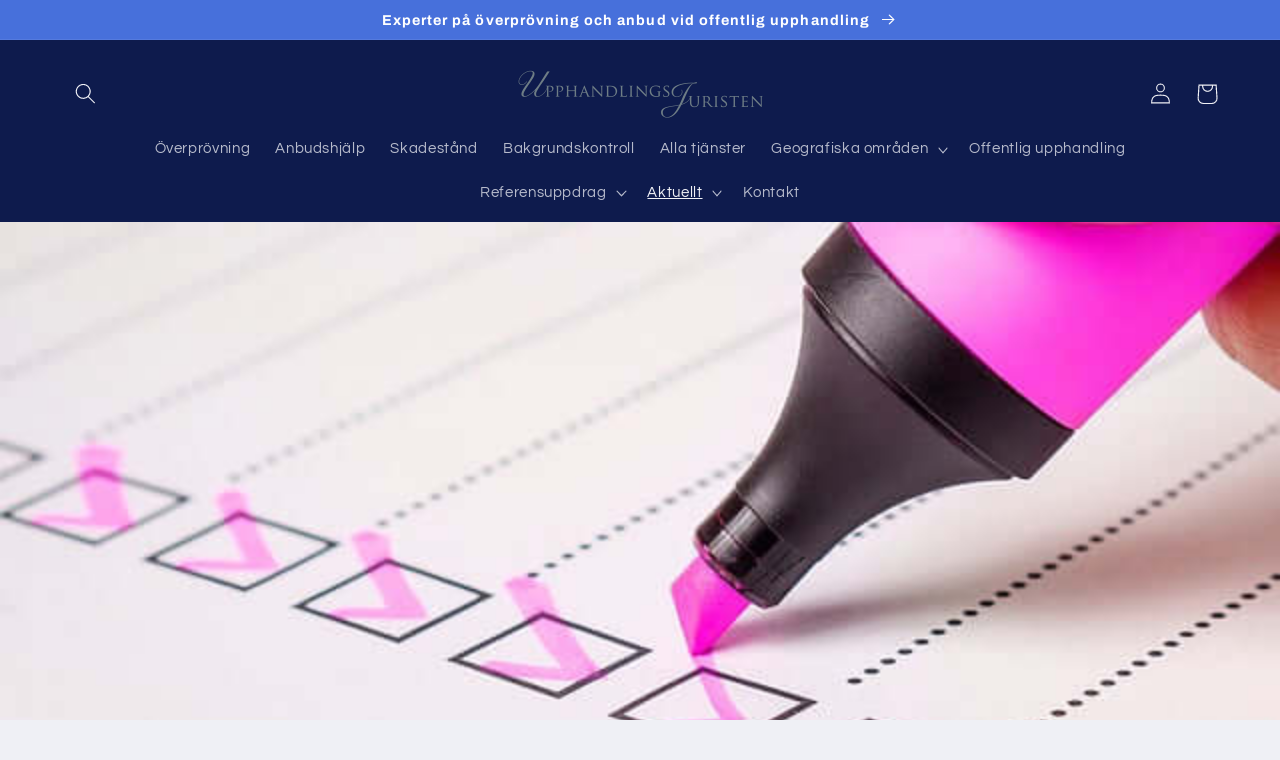

--- FILE ---
content_type: text/html; charset=utf-8
request_url: https://upphandlingsjuristen.se/blogs/nyheter/var-visat-att-det-vinnande-anbudet-inneholl-felaktiga-uppgifter
body_size: 36655
content:
<!doctype html>
<html class="no-js" lang="sv">
  <head>
  <meta charset="utf-8">
    <meta http-equiv="X-UA-Compatible" content="IE=edge">
    <meta name="viewport" content="width=device-width,initial-scale=1">
    <meta name="theme-color" content="">
    <link rel="canonical" href="https://upphandlingsjuristen.se/blogs/nyheter/var-visat-att-det-vinnande-anbudet-inneholl-felaktiga-uppgifter">
    <link rel="preconnect" href="https://cdn.shopify.com" crossorigin><link rel="icon" type="image/png" href="//upphandlingsjuristen.se/cdn/shop/files/Jurist.jpg?crop=center&height=32&v=1682495159&width=32"><link rel="preconnect" href="https://fonts.shopifycdn.com" crossorigin><title>
      Var visat att det vinnande anbudet innehöll felaktiga uppgifter
 &ndash; Jurist &amp; konsult offentlig upphandling - Upphandlingsjuristen AB</title>

    
      <meta name="description" content="I en upphandling av rekryteringstjänster ska det vinnande anbudet förkastas då anbudet innehåller felaktiga uppgifter avseende tidigare utförda referensuppdrag. Förvaltningsrätten anser att den anbudsgivare som har placerats på andra plats har bevisat att det vinnande anbudet innehåller felaktiga uppgifter, varför anbu">
    

    

<meta property="og:site_name" content="Jurist &amp; konsult offentlig upphandling - Upphandlingsjuristen AB">
<meta property="og:url" content="https://upphandlingsjuristen.se/blogs/nyheter/var-visat-att-det-vinnande-anbudet-inneholl-felaktiga-uppgifter">
<meta property="og:title" content="Var visat att det vinnande anbudet innehöll felaktiga uppgifter">
<meta property="og:type" content="article">
<meta property="og:description" content="I en upphandling av rekryteringstjänster ska det vinnande anbudet förkastas då anbudet innehåller felaktiga uppgifter avseende tidigare utförda referensuppdrag. Förvaltningsrätten anser att den anbudsgivare som har placerats på andra plats har bevisat att det vinnande anbudet innehåller felaktiga uppgifter, varför anbu"><meta property="og:image" content="http://upphandlingsjuristen.se/cdn/shop/articles/8f9507b2ed828872829869da7d44a7df_6b2867b4-6e0c-42b8-9297-debf07f556e2.jpg?v=1737983724">
  <meta property="og:image:secure_url" content="https://upphandlingsjuristen.se/cdn/shop/articles/8f9507b2ed828872829869da7d44a7df_6b2867b4-6e0c-42b8-9297-debf07f556e2.jpg?v=1737983724">
  <meta property="og:image:width" content="640">
  <meta property="og:image:height" content="402"><meta name="twitter:card" content="summary_large_image">
<meta name="twitter:title" content="Var visat att det vinnande anbudet innehöll felaktiga uppgifter">
<meta name="twitter:description" content="I en upphandling av rekryteringstjänster ska det vinnande anbudet förkastas då anbudet innehåller felaktiga uppgifter avseende tidigare utförda referensuppdrag. Förvaltningsrätten anser att den anbudsgivare som har placerats på andra plats har bevisat att det vinnande anbudet innehåller felaktiga uppgifter, varför anbu">


    <script src="//upphandlingsjuristen.se/cdn/shop/t/2/assets/global.js?v=149496944046504657681669804633" defer="defer"></script>
    <script>window.performance && window.performance.mark && window.performance.mark('shopify.content_for_header.start');</script><meta id="shopify-digital-wallet" name="shopify-digital-wallet" content="/68896129332/digital_wallets/dialog">
<meta name="shopify-checkout-api-token" content="8d82990aef8d3c0bef76ab20746e896f">
<link rel="alternate" type="application/atom+xml" title="Feed" href="/blogs/nyheter.atom" />
<script async="async" src="/checkouts/internal/preloads.js?locale=sv-SE"></script>
<script id="apple-pay-shop-capabilities" type="application/json">{"shopId":68896129332,"countryCode":"SE","currencyCode":"SEK","merchantCapabilities":["supports3DS"],"merchantId":"gid:\/\/shopify\/Shop\/68896129332","merchantName":"Jurist \u0026 konsult offentlig upphandling - Upphandlingsjuristen AB","requiredBillingContactFields":["postalAddress","email"],"requiredShippingContactFields":["postalAddress","email"],"shippingType":"shipping","supportedNetworks":["visa","maestro","masterCard","amex"],"total":{"type":"pending","label":"Jurist \u0026 konsult offentlig upphandling - Upphandlingsjuristen AB","amount":"1.00"},"shopifyPaymentsEnabled":true,"supportsSubscriptions":true}</script>
<script id="shopify-features" type="application/json">{"accessToken":"8d82990aef8d3c0bef76ab20746e896f","betas":["rich-media-storefront-analytics"],"domain":"upphandlingsjuristen.se","predictiveSearch":true,"shopId":68896129332,"locale":"sv"}</script>
<script>var Shopify = Shopify || {};
Shopify.shop = "upphandlingsjuristen.myshopify.com";
Shopify.locale = "sv";
Shopify.currency = {"active":"SEK","rate":"1.0"};
Shopify.country = "SE";
Shopify.theme = {"name":"Theme export  juristfirmanmozart-se-refresh  30...","id":139179229492,"schema_name":"Refresh","schema_version":"2.0.1","theme_store_id":null,"role":"main"};
Shopify.theme.handle = "null";
Shopify.theme.style = {"id":null,"handle":null};
Shopify.cdnHost = "upphandlingsjuristen.se/cdn";
Shopify.routes = Shopify.routes || {};
Shopify.routes.root = "/";</script>
<script type="module">!function(o){(o.Shopify=o.Shopify||{}).modules=!0}(window);</script>
<script>!function(o){function n(){var o=[];function n(){o.push(Array.prototype.slice.apply(arguments))}return n.q=o,n}var t=o.Shopify=o.Shopify||{};t.loadFeatures=n(),t.autoloadFeatures=n()}(window);</script>
<script id="shop-js-analytics" type="application/json">{"pageType":"article"}</script>
<script defer="defer" async type="module" src="//upphandlingsjuristen.se/cdn/shopifycloud/shop-js/modules/v2/client.init-shop-cart-sync_BbigE54o.sv.esm.js"></script>
<script defer="defer" async type="module" src="//upphandlingsjuristen.se/cdn/shopifycloud/shop-js/modules/v2/chunk.common_2lWuJHSo.esm.js"></script>
<script type="module">
  await import("//upphandlingsjuristen.se/cdn/shopifycloud/shop-js/modules/v2/client.init-shop-cart-sync_BbigE54o.sv.esm.js");
await import("//upphandlingsjuristen.se/cdn/shopifycloud/shop-js/modules/v2/chunk.common_2lWuJHSo.esm.js");

  window.Shopify.SignInWithShop?.initShopCartSync?.({"fedCMEnabled":true,"windoidEnabled":true});

</script>
<script>(function() {
  var isLoaded = false;
  function asyncLoad() {
    if (isLoaded) return;
    isLoaded = true;
    var urls = ["\/\/cdn.shopify.com\/proxy\/68f4adb3551c50c8d82a2f4f20a5e9b6f09f60fdb717f8d851a0c7f4bfcf293b\/obscure-escarpment-2240.herokuapp.com\/js\/best_custom_product_options.js?shop=upphandlingsjuristen.myshopify.com\u0026sp-cache-control=cHVibGljLCBtYXgtYWdlPTkwMA","\/\/cdn.shopify.com\/proxy\/d039204feea7d832b90f2a4e5f6a4d7ba30a06c83904917f111c83f200e3a14c\/shopify-script-tags.s3.eu-west-1.amazonaws.com\/smartseo\/instantpage.js?shop=upphandlingsjuristen.myshopify.com\u0026sp-cache-control=cHVibGljLCBtYXgtYWdlPTkwMA"];
    for (var i = 0; i < urls.length; i++) {
      var s = document.createElement('script');
      s.type = 'text/javascript';
      s.async = true;
      s.src = urls[i];
      var x = document.getElementsByTagName('script')[0];
      x.parentNode.insertBefore(s, x);
    }
  };
  if(window.attachEvent) {
    window.attachEvent('onload', asyncLoad);
  } else {
    window.addEventListener('load', asyncLoad, false);
  }
})();</script>
<script id="__st">var __st={"a":68896129332,"offset":3600,"reqid":"99976a22-02ba-45f8-8cd8-f24492c82c0e-1769006022","pageurl":"upphandlingsjuristen.se\/blogs\/nyheter\/var-visat-att-det-vinnande-anbudet-inneholl-felaktiga-uppgifter","s":"articles-605533208910","u":"a090c2633502","p":"article","rtyp":"article","rid":605533208910};</script>
<script>window.ShopifyPaypalV4VisibilityTracking = true;</script>
<script id="captcha-bootstrap">!function(){'use strict';const t='contact',e='account',n='new_comment',o=[[t,t],['blogs',n],['comments',n],[t,'customer']],c=[[e,'customer_login'],[e,'guest_login'],[e,'recover_customer_password'],[e,'create_customer']],r=t=>t.map((([t,e])=>`form[action*='/${t}']:not([data-nocaptcha='true']) input[name='form_type'][value='${e}']`)).join(','),a=t=>()=>t?[...document.querySelectorAll(t)].map((t=>t.form)):[];function s(){const t=[...o],e=r(t);return a(e)}const i='password',u='form_key',d=['recaptcha-v3-token','g-recaptcha-response','h-captcha-response',i],f=()=>{try{return window.sessionStorage}catch{return}},m='__shopify_v',_=t=>t.elements[u];function p(t,e,n=!1){try{const o=window.sessionStorage,c=JSON.parse(o.getItem(e)),{data:r}=function(t){const{data:e,action:n}=t;return t[m]||n?{data:e,action:n}:{data:t,action:n}}(c);for(const[e,n]of Object.entries(r))t.elements[e]&&(t.elements[e].value=n);n&&o.removeItem(e)}catch(o){console.error('form repopulation failed',{error:o})}}const l='form_type',E='cptcha';function T(t){t.dataset[E]=!0}const w=window,h=w.document,L='Shopify',v='ce_forms',y='captcha';let A=!1;((t,e)=>{const n=(g='f06e6c50-85a8-45c8-87d0-21a2b65856fe',I='https://cdn.shopify.com/shopifycloud/storefront-forms-hcaptcha/ce_storefront_forms_captcha_hcaptcha.v1.5.2.iife.js',D={infoText:'Skyddas av hCaptcha',privacyText:'Integritet',termsText:'Villkor'},(t,e,n)=>{const o=w[L][v],c=o.bindForm;if(c)return c(t,g,e,D).then(n);var r;o.q.push([[t,g,e,D],n]),r=I,A||(h.body.append(Object.assign(h.createElement('script'),{id:'captcha-provider',async:!0,src:r})),A=!0)});var g,I,D;w[L]=w[L]||{},w[L][v]=w[L][v]||{},w[L][v].q=[],w[L][y]=w[L][y]||{},w[L][y].protect=function(t,e){n(t,void 0,e),T(t)},Object.freeze(w[L][y]),function(t,e,n,w,h,L){const[v,y,A,g]=function(t,e,n){const i=e?o:[],u=t?c:[],d=[...i,...u],f=r(d),m=r(i),_=r(d.filter((([t,e])=>n.includes(e))));return[a(f),a(m),a(_),s()]}(w,h,L),I=t=>{const e=t.target;return e instanceof HTMLFormElement?e:e&&e.form},D=t=>v().includes(t);t.addEventListener('submit',(t=>{const e=I(t);if(!e)return;const n=D(e)&&!e.dataset.hcaptchaBound&&!e.dataset.recaptchaBound,o=_(e),c=g().includes(e)&&(!o||!o.value);(n||c)&&t.preventDefault(),c&&!n&&(function(t){try{if(!f())return;!function(t){const e=f();if(!e)return;const n=_(t);if(!n)return;const o=n.value;o&&e.removeItem(o)}(t);const e=Array.from(Array(32),(()=>Math.random().toString(36)[2])).join('');!function(t,e){_(t)||t.append(Object.assign(document.createElement('input'),{type:'hidden',name:u})),t.elements[u].value=e}(t,e),function(t,e){const n=f();if(!n)return;const o=[...t.querySelectorAll(`input[type='${i}']`)].map((({name:t})=>t)),c=[...d,...o],r={};for(const[a,s]of new FormData(t).entries())c.includes(a)||(r[a]=s);n.setItem(e,JSON.stringify({[m]:1,action:t.action,data:r}))}(t,e)}catch(e){console.error('failed to persist form',e)}}(e),e.submit())}));const S=(t,e)=>{t&&!t.dataset[E]&&(n(t,e.some((e=>e===t))),T(t))};for(const o of['focusin','change'])t.addEventListener(o,(t=>{const e=I(t);D(e)&&S(e,y())}));const B=e.get('form_key'),M=e.get(l),P=B&&M;t.addEventListener('DOMContentLoaded',(()=>{const t=y();if(P)for(const e of t)e.elements[l].value===M&&p(e,B);[...new Set([...A(),...v().filter((t=>'true'===t.dataset.shopifyCaptcha))])].forEach((e=>S(e,t)))}))}(h,new URLSearchParams(w.location.search),n,t,e,['guest_login'])})(!0,!0)}();</script>
<script integrity="sha256-4kQ18oKyAcykRKYeNunJcIwy7WH5gtpwJnB7kiuLZ1E=" data-source-attribution="shopify.loadfeatures" defer="defer" src="//upphandlingsjuristen.se/cdn/shopifycloud/storefront/assets/storefront/load_feature-a0a9edcb.js" crossorigin="anonymous"></script>
<script data-source-attribution="shopify.dynamic_checkout.dynamic.init">var Shopify=Shopify||{};Shopify.PaymentButton=Shopify.PaymentButton||{isStorefrontPortableWallets:!0,init:function(){window.Shopify.PaymentButton.init=function(){};var t=document.createElement("script");t.src="https://upphandlingsjuristen.se/cdn/shopifycloud/portable-wallets/latest/portable-wallets.sv.js",t.type="module",document.head.appendChild(t)}};
</script>
<script data-source-attribution="shopify.dynamic_checkout.buyer_consent">
  function portableWalletsHideBuyerConsent(e){var t=document.getElementById("shopify-buyer-consent"),n=document.getElementById("shopify-subscription-policy-button");t&&n&&(t.classList.add("hidden"),t.setAttribute("aria-hidden","true"),n.removeEventListener("click",e))}function portableWalletsShowBuyerConsent(e){var t=document.getElementById("shopify-buyer-consent"),n=document.getElementById("shopify-subscription-policy-button");t&&n&&(t.classList.remove("hidden"),t.removeAttribute("aria-hidden"),n.addEventListener("click",e))}window.Shopify?.PaymentButton&&(window.Shopify.PaymentButton.hideBuyerConsent=portableWalletsHideBuyerConsent,window.Shopify.PaymentButton.showBuyerConsent=portableWalletsShowBuyerConsent);
</script>
<script data-source-attribution="shopify.dynamic_checkout.cart.bootstrap">document.addEventListener("DOMContentLoaded",(function(){function t(){return document.querySelector("shopify-accelerated-checkout-cart, shopify-accelerated-checkout")}if(t())Shopify.PaymentButton.init();else{new MutationObserver((function(e,n){t()&&(Shopify.PaymentButton.init(),n.disconnect())})).observe(document.body,{childList:!0,subtree:!0})}}));
</script>
<script id='scb4127' type='text/javascript' async='' src='https://upphandlingsjuristen.se/cdn/shopifycloud/privacy-banner/storefront-banner.js'></script><link id="shopify-accelerated-checkout-styles" rel="stylesheet" media="screen" href="https://upphandlingsjuristen.se/cdn/shopifycloud/portable-wallets/latest/accelerated-checkout-backwards-compat.css" crossorigin="anonymous">
<style id="shopify-accelerated-checkout-cart">
        #shopify-buyer-consent {
  margin-top: 1em;
  display: inline-block;
  width: 100%;
}

#shopify-buyer-consent.hidden {
  display: none;
}

#shopify-subscription-policy-button {
  background: none;
  border: none;
  padding: 0;
  text-decoration: underline;
  font-size: inherit;
  cursor: pointer;
}

#shopify-subscription-policy-button::before {
  box-shadow: none;
}

      </style>
<script id="sections-script" data-sections="header,footer" defer="defer" src="//upphandlingsjuristen.se/cdn/shop/t/2/compiled_assets/scripts.js?v=153"></script>
<script>window.performance && window.performance.mark && window.performance.mark('shopify.content_for_header.end');</script>


    <style data-shopify>
      @font-face {
  font-family: Questrial;
  font-weight: 400;
  font-style: normal;
  font-display: swap;
  src: url("//upphandlingsjuristen.se/cdn/fonts/questrial/questrial_n4.66abac5d8209a647b4bf8089b0451928ef144c07.woff2") format("woff2"),
       url("//upphandlingsjuristen.se/cdn/fonts/questrial/questrial_n4.e86c53e77682db9bf4b0ee2dd71f214dc16adda4.woff") format("woff");
}

      
      
      
      @font-face {
  font-family: Archivo;
  font-weight: 700;
  font-style: normal;
  font-display: swap;
  src: url("//upphandlingsjuristen.se/cdn/fonts/archivo/archivo_n7.651b020b3543640c100112be6f1c1b8e816c7f13.woff2") format("woff2"),
       url("//upphandlingsjuristen.se/cdn/fonts/archivo/archivo_n7.7e9106d320e6594976a7dcb57957f3e712e83c96.woff") format("woff");
}


      :root {
        --font-body-family: Questrial, sans-serif;
        --font-body-style: normal;
        --font-body-weight: 400;
        --font-body-weight-bold: 700;

        --font-heading-family: Archivo, sans-serif;
        --font-heading-style: normal;
        --font-heading-weight: 700;

        --font-body-scale: 1.05;
        --font-heading-scale: 1.0476190476190477;

        --color-base-text: 14, 27, 77;
        --color-shadow: 14, 27, 77;
        --color-base-background-1: 239, 240, 245;
        --color-base-background-2: 255, 255, 255;
        --color-base-solid-button-labels: 255, 255, 255;
        --color-base-outline-button-labels: 14, 27, 77;
        --color-base-accent-1: 71, 112, 219;
        --color-base-accent-2: 14, 27, 77;
        --payment-terms-background-color: #eff0f5;

        --gradient-base-background-1: #eff0f5;
        --gradient-base-background-2: #FFFFFF;
        --gradient-base-accent-1: #4770db;
        --gradient-base-accent-2: #0e1b4d;

        --media-padding: px;
        --media-border-opacity: 0.1;
        --media-border-width: 0px;
        --media-radius: 20px;
        --media-shadow-opacity: 0.0;
        --media-shadow-horizontal-offset: 0px;
        --media-shadow-vertical-offset: 4px;
        --media-shadow-blur-radius: 5px;
        --media-shadow-visible: 0;

        --page-width: 120rem;
        --page-width-margin: 0rem;

        --product-card-image-padding: 1.6rem;
        --product-card-corner-radius: 1.8rem;
        --product-card-text-alignment: left;
        --product-card-border-width: 0.1rem;
        --product-card-border-opacity: 1.0;
        --product-card-shadow-opacity: 0.0;
        --product-card-shadow-visible: 0;
        --product-card-shadow-horizontal-offset: 0.0rem;
        --product-card-shadow-vertical-offset: 0.4rem;
        --product-card-shadow-blur-radius: 0.5rem;

        --collection-card-image-padding: 1.6rem;
        --collection-card-corner-radius: 1.8rem;
        --collection-card-text-alignment: left;
        --collection-card-border-width: 0.1rem;
        --collection-card-border-opacity: 1.0;
        --collection-card-shadow-opacity: 0.0;
        --collection-card-shadow-visible: 0;
        --collection-card-shadow-horizontal-offset: 0.0rem;
        --collection-card-shadow-vertical-offset: 0.4rem;
        --collection-card-shadow-blur-radius: 0.5rem;

        --blog-card-image-padding: 1.6rem;
        --blog-card-corner-radius: 1.8rem;
        --blog-card-text-alignment: left;
        --blog-card-border-width: 0.1rem;
        --blog-card-border-opacity: 1.0;
        --blog-card-shadow-opacity: 0.0;
        --blog-card-shadow-visible: 0;
        --blog-card-shadow-horizontal-offset: 0.0rem;
        --blog-card-shadow-vertical-offset: 0.4rem;
        --blog-card-shadow-blur-radius: 0.5rem;

        --badge-corner-radius: 0.0rem;

        --popup-border-width: 1px;
        --popup-border-opacity: 0.1;
        --popup-corner-radius: 18px;
        --popup-shadow-opacity: 0.0;
        --popup-shadow-horizontal-offset: 0px;
        --popup-shadow-vertical-offset: 4px;
        --popup-shadow-blur-radius: 5px;

        --drawer-border-width: 0px;
        --drawer-border-opacity: 0.1;
        --drawer-shadow-opacity: 0.0;
        --drawer-shadow-horizontal-offset: 0px;
        --drawer-shadow-vertical-offset: 4px;
        --drawer-shadow-blur-radius: 5px;

        --spacing-sections-desktop: 0px;
        --spacing-sections-mobile: 0px;

        --grid-desktop-vertical-spacing: 28px;
        --grid-desktop-horizontal-spacing: 28px;
        --grid-mobile-vertical-spacing: 14px;
        --grid-mobile-horizontal-spacing: 14px;

        --text-boxes-border-opacity: 0.1;
        --text-boxes-border-width: 0px;
        --text-boxes-radius: 20px;
        --text-boxes-shadow-opacity: 0.0;
        --text-boxes-shadow-visible: 0;
        --text-boxes-shadow-horizontal-offset: 0px;
        --text-boxes-shadow-vertical-offset: 4px;
        --text-boxes-shadow-blur-radius: 5px;

        --buttons-radius: 40px;
        --buttons-radius-outset: 41px;
        --buttons-border-width: 1px;
        --buttons-border-opacity: 1.0;
        --buttons-shadow-opacity: 0.0;
        --buttons-shadow-visible: 0;
        --buttons-shadow-horizontal-offset: 0px;
        --buttons-shadow-vertical-offset: 4px;
        --buttons-shadow-blur-radius: 5px;
        --buttons-border-offset: 0.3px;

        --inputs-radius: 26px;
        --inputs-border-width: 1px;
        --inputs-border-opacity: 0.55;
        --inputs-shadow-opacity: 0.0;
        --inputs-shadow-horizontal-offset: 0px;
        --inputs-margin-offset: 0px;
        --inputs-shadow-vertical-offset: 4px;
        --inputs-shadow-blur-radius: 5px;
        --inputs-radius-outset: 27px;

        --variant-pills-radius: 40px;
        --variant-pills-border-width: 1px;
        --variant-pills-border-opacity: 0.55;
        --variant-pills-shadow-opacity: 0.0;
        --variant-pills-shadow-horizontal-offset: 0px;
        --variant-pills-shadow-vertical-offset: 4px;
        --variant-pills-shadow-blur-radius: 5px;
      }

      *,
      *::before,
      *::after {
        box-sizing: inherit;
      }

      html {
        box-sizing: border-box;
        font-size: calc(var(--font-body-scale) * 62.5%);
        height: 100%;
      }

      body {
        display: grid;
        grid-template-rows: auto auto 1fr auto;
        grid-template-columns: 100%;
        min-height: 100%;
        margin: 0;
        font-size: 1.5rem;
        letter-spacing: 0.06rem;
        line-height: calc(1 + 0.8 / var(--font-body-scale));
        font-family: var(--font-body-family);
        font-style: var(--font-body-style);
        font-weight: var(--font-body-weight);
      }

      @media screen and (min-width: 750px) {
        body {
          font-size: 1.6rem;
        }
      }
    </style>

    <link href="//upphandlingsjuristen.se/cdn/shop/t/2/assets/base.css?v=88290808517547527771669804631" rel="stylesheet" type="text/css" media="all" />
<link rel="preload" as="font" href="//upphandlingsjuristen.se/cdn/fonts/questrial/questrial_n4.66abac5d8209a647b4bf8089b0451928ef144c07.woff2" type="font/woff2" crossorigin><link rel="preload" as="font" href="//upphandlingsjuristen.se/cdn/fonts/archivo/archivo_n7.651b020b3543640c100112be6f1c1b8e816c7f13.woff2" type="font/woff2" crossorigin><link rel="stylesheet" href="//upphandlingsjuristen.se/cdn/shop/t/2/assets/component-predictive-search.css?v=83512081251802922551669804633" media="print" onload="this.media='all'"><script>document.documentElement.className = document.documentElement.className.replace('no-js', 'js');
    if (Shopify.designMode) {
      document.documentElement.classList.add('shopify-design-mode');
    }
    </script>
  <!-- BEGIN app block: shopify://apps/xo-insert-code/blocks/insert-code-header/72017b12-3679-442e-b23c-5c62460717f5 --><!-- XO-InsertCode Header -->


<!-- Google Tag Manager -->
<script>(function(w,d,s,l,i){w[l]=w[l]||[];w[l].push({'gtm.start':
new Date().getTime(),event:'gtm.js'});var f=d.getElementsByTagName(s)[0],
j=d.createElement(s),dl=l!='dataLayer'?'&l='+l:'';j.async=true;j.src=
'https://www.googletagmanager.com/gtm.js?id='+i+dl;f.parentNode.insertBefore(j,f);
})(window,document,'script','dataLayer','GTM-TWPN433');</script>
<!-- End Google Tag Manager -->
  
<meta name="google-site-verification" content="x53vdMcgfympwj8-Rx8IitSfqcjNQSF4CtHWAdlIS3Q" />
<meta name="google-site-verification" content="7V33-l8W6oCBOv4H4M0Yh1aw-_zkDDPdRvwWi9axpP0" />
  
<!-- End: XO-InsertCode Header -->


<!-- END app block --><!-- BEGIN app block: shopify://apps/smart-seo/blocks/smartseo/7b0a6064-ca2e-4392-9a1d-8c43c942357b --><meta name="smart-seo-integrated" content="true" /><!-- metatagsSavedToSEOFields: true --><!-- BEGIN app snippet: smartseo.custom.schemas.jsonld --><!-- END app snippet --><!-- BEGIN app snippet: smartseo.article.jsonld --><!--JSON-LD data generated by Smart SEO-->
<script type="application/ld+json">
    {
        "@context": "https://schema.org",
        "@type": "Article",
        "about": "I en upphandling av rekryteringstjänster ska det vinnande anbudet förkastas då anbudet innehåller felaktiga uppgifter avseende tidigare utförda referensuppdrag. Förvaltningsrätten anser att den anbudsgivare som har placerats på andra plats har bevisat att det vinnande anbudet innehåller felaktiga...",
        "headline": "Var visat att det vinnande anbudet innehöll felaktiga uppgifter",
        "mainEntityOfPage": "https://upphandlingsjuristen.se/blogs/nyheter/var-visat-att-det-vinnande-anbudet-inneholl-felaktiga-uppgifter",
        "image": {
            "@type": "ImageObject",
            "url": "https:articles/8f9507b2ed828872829869da7d44a7df_6b2867b4-6e0c-42b8-9297-debf07f556e2.jpg",
            "width": 1024,
            "height": 1024
        },
        "url": "https://upphandlingsjuristen.se/blogs/nyheter/var-visat-att-det-vinnande-anbudet-inneholl-felaktiga-uppgifter",
        "dateModified": "2025-01-27 14:15:24 +0100",
        "datePublished": "2021-04-08 16:00:00 +0200",
        "dateCreated": "2023-04-05 15:37:08 +0200",
        "articleBody": "I en upphandling av rekryteringstjänster ska det vinnande anbudet förkastas då anbudet innehåller felaktiga uppgifter avseende tidigare utförda referensuppdrag. Förvaltningsrätten anser att den anbudsgivare som har placerats på andra plats har bevisat att det vinnande anbudet innehåller felaktiga uppgifter, varför anbudsgivaren som placerats på andra plats vinner sin ansökan om överprövning. .Förvaltningsrätten i FalunAvgörandedatum 2021-03-31Mål nr 5137-20SÖKANDESource Executive Recruitment Sweden AB, 556550-5574Ombud: Mikael RendalUpphandlingsjuristen i Sverige ABBox 1241131 28 Nacka StrandMOTPARTER1. Region Gävleborg801 88 Gävle2. ProAstri AB, 556651-0169SAKENOffentlig upphandlingFÖRVALTNINGSRÄTTENS AVGÖRANDEFörvaltningsrätten beslutar att upphandlingen ska rättas på så sätt att en nyutvärdering ska göras varvid anbudet från ProAstri AB inte ska beaktas.BAKGRUND, YRKANDEN M.M.Region Gävleborg genomför en upphandling av rekryteringstjänster (dnr RS 2020/1164) genom ett öppet förfarande enligt lag (2016:1145) om offentlig upphandling, LOU. Upphandlingen består av två delområden, 1. Rekrytering av chefer och strategiska befattningar och 2. Rekrytering av höga chefer och höga strategiska befattningar. Den 12 oktober 2020 beslutade Region Gävleborg att tilldela kontrakt avseende båda delområdena. Pro Astri AB (ProAstri) tilldelades kontrakt avseende delområde 2. Source Executive Recruitment Sweden AB lämnade anbud på båda delområdena men tilldelades inte kontrakt.Source Executive Recruitment Sweden AB (Source/bolaget) ansöker nu om överprövning avseende delområde 2 och yrkar att upphandlingen ska rättas på så sätt att en ny utvärdering ska göras varvid anbudet från ProAstri inte ska beaktas. I andra hand yrkar bolaget att upphandlingen ska göras om. Bolaget yrkar även att förvaltningsrätten ska förelägga Region Gävleborg att överlämna ProAstris beskrivningar av utförda rekryteringsuppdrag och att dessa ska lämnas ut till bolaget. Bolaget anför huvudsakligen följande till stöd för sin talan.Region Gävleborg har brutit mot transparens- och likabehandlingsprincipen i 4 kap. 1 § LOU genom att ha tilldelat ramavtal avseende delområde 2 till ProAstri trots att ProAstri inte uppfyller samtliga obligatoriska krav. ProAstri uppfyller inte kravet i förfrågningsunderlagets punkt 4.1.2 på att offerera två konsulter som vardera ska ha utfört sex uppdrag inom den senaste treårsperioden. Till följd av att Region Gävleborg felaktigt har antagit ProAstris anbud har bolaget gått miste om att tilldelas ramavtal för delområde 2, vilket medför att bolaget lider eller vart fall riskerar att lida ekonomisk skada.KontrollskyldighetAv FFU punkt 1.4.1. framgår bl.a. att vid prövningen av inkomna anbud kanRegionen komma att kontrollera uppgifter som Leverantören lämnat i anbudet.Kontrollerna kan även innebära att Regionen kontaktar i anbudet redovisadereferenser. I det fall kontroll visar att felaktiga uppgifter har lämnats, kan detta leda till att anbudet förkastas. Source har påtalat de tveksamheter som bolaget befarar föreligger i ProAstris anbud. Region Gävleborg har dock valt att bortse ifrån det och inte kontaktat referenspersonerna för att kontrollera uppgifterna.ProAstris offererade konsult IP uppfyller inte kravenEn av de konsulter som ProAstri offererat är IP som Source haft konsultavtal med under perioden 1 september 2014 – 13 mars 2020 då det sista uppdraget slutfördes. Enligt konsultavtalet har IP inte haft rätt att samarbeta med företag som bedriver verksamhet som kan betraktas som konkurrerande med Source verksamhet. Därmed har Source full insyn i vilka uppdrag som IP har utfört under ovan nämnda period och att hon endast utfört enstaka uppdrag som uppfyller förutsättningarna som Region Gävleborg har ställt upp som krav i punkt 4.1.2. Att IP skulle ha utfört närmare sex uppdrag som uppfyller kraven enligt punkt 4.1.2 under sin korta tid i ProAstri framstår som orealistiskt eftersom IP tidigast kan ha börjat arbeta för ProAstri den 14 mars 2020 och då sista anbudsdag var den 31 augusti 2020 innebär det att hon skulle ha slutfört närmare sex rekryteringsuppdrag som uppfyller samtliga krav på 5,5 månader. Antingen har ProAstri genom till anbudet bifogat CV inte visat att IP uppfyller kraven eller så har ProAstri lämnat felaktiga uppgifter i ingivet CV. Source har begärt att få ta del av ProAstris anbud men Region Gävleborg har sekretessbelagt samtliga uppgifter avseende IP:s rekryteringsuppdrag. Source kan därför inte närmare redogöra för varför de av ProAstri åberopade referensuppdragen som IP utfört inte uppfyller kraven eller vilka uppgifter som inte är korrekta. Source yrkar därför att förvaltningsrätten ska begära in handlingarna.Region Gävleborg (Regionen) anser att bolagets ansökan ska avslås ochanför huvudsakligen följande.ProAstri uppfyller de obligatoriska kraven i upphandlingen och Regionenhar inte brutit mot någon av de grundläggande principerna eller någon annanbestämmelse i LOU varigenom bolaget lidit eller kan komma att lida skada.Kontrollskyldighet och kravuppfyllelseProAstri uppfyller kraven på rekryteringsuppdrag i 4.1.2. Kravet innebär att anbudsgivaren för respektive konsult ska bifoga en förteckning till anbudet som innehåller sex rekryteringsuppdrag och av förteckningen ska ett antal faktorer framgå. ProAstri har i sitt anbud offererat två seniora rekryteringskonsulter och har lämnat in en förteckning per konsult som överensstämmer med kravet. Vid prövningen har Regionen konstaterat att de bifogade rekryteringsuppdragen uppfyller samtliga krav. Beställarnas kontaktpersoner har inte kontaktats. Vare sig i LOU, dess förarbeten eller praxis finns stöd för att den upphandlande myndigheten skulle vara skyldig att kontrollera att lämnade uppgifter är riktiga när omständigheterna i det enskilda fallet inte ger anledning att ifrågasätta riktigheten. Source har i sin ansökan om överprövning anfört att tveksamheter i ProAstris anbud påpekats till Regionen. Regionen har haft viss kommunikation med Source avseende sekretessprövningen av ProAstris anbud men Source har inte framfört några konkretiserande tveksamheter gällande innehållet i anbudet till Regionen som skulle ha väckt någon utökad kontrollskyldighet. Det Source framfört medför heller ingen misstanke om att felaktiga uppgifter ska ha lämnats. För att domstolen ska göra en effektiv granskning av den inkomna ansökan om överprövning har Regionen valt att lämna in de två bilagorna som utgör Pro- Astris rekryteringsuppdrag. Även om handlingarna utgör processmaterial är det Regionens uppfattning att Source inte bör få ta del av rekryteringsbilagorna.Source Executive Recruitment Sweden AB anför därefter följande.De två konsulter som ProAstri har angivit i anbudet har tidigare arbetat förSource. IP har arbetat som underleverantör till Source och utfört rekryteringsuppdrag åt bolagets kunder. Den andra konsulten, UP, har varit anställd vid Source och har inom ramen för sin anställning utfört rekryteringsuppdrag åt bolagets kunder. Mot bakgrund av att de referensuppdrag som konsulterna genomfört, och som ProAstri hänvisat till i anbudet, har utförts inom ramen för bolagets verksamhet känner bolaget av förklarliga skäl till all information som rör uppdragen, dvs. tidsperioderna, uppdragens art och omfattning. Det finns många rena felaktigheter vad gäller IP:s rekryteringsuppdrag. IP:s referensuppdrag 2, 3 och 4 för högsta ledningsnivå Enligt punkt 4.1.2. ska minst tre av rekryteringsuppdragen har utförts i en organisation motsvarande Region Gävleborgs storlek, vilket Regionen i Frågor och Svar angett innebär från 3000 anställda och uppåt. IP:s referensuppdrag nummer 2, 3 och 4 avseende chefer på högsta ledningsnivå har utförts åt Sjöfartsverket. I referensbilagan anges att Sjöfartsverket har ca 3000 anställda men enligt Sjöfartsverkets årsredovisning för de år som uppdragen utförts hade Sjöfartsverket 1 230 respektive 1 192 anställda. ProAstris uppgifter i denna del är således felaktiga. IP:s referensuppdrag 1 för högre strategisk befattning ProAstri har som referensuppdrag 1 avseende högre strategisk befattning angett ett uppdrag som har utförts åt Kungliga Tekniska Högskolan (KTH). ProAstri anger att uppdraget avsåg ”Ansvarig/specialist medieproduktion”. Detta är felaktigt. Av KTH:s annons framgår att det var en gruppchef som rekryterades. På publik fråga nummer 17 anger Region Gävleborg att det inte är vanliga chefsbefattningar som avses utan specialister som rapporterar till chef på högsta ledningsnivå, såsom exempelvis HR-strateg och kvalitetsspecialist, alternativ specialist som är direktrapporterande på förvaltningsnivå. Det är således inte fråga om chefer med personalansvar som efterfrågas. En gruppchef kan således inte uppfylla detta krav. Därtill uppger ProAstri att referensuppdrag 1 avseende chefer på högsta ledningsnivå åt KTH genomfördes under perioden 2017-09-01 – 2017-11-30. Även detta är felaktigt. Av faktura framgår att uppdraget slutfördes i maj 2017. Enligt punkt 4.1.2 ska alla uppdrag ha utförts under de senaste tre åren. Sista anbudsdag var den 31 augusti 2020. Detta uppdrag faller således utanför det av Region Gävleborg angivna tidsintervallet. ProAstri uppger också att referensuppdrag 1 har utförts genom Executive Search. Med Executive Search avses direktmarknadskartläggning där konsulten agerar som en Headhunter eller Researcher och finkammar marknaden på personer som kan vara aktuella för tjänsten. Således tar man kontakt med personer som inte har sökt ett jobb aktivt utan man letar upp personer med kompetens och egenskaper som efterfrågas för tjänsten. Enligt uppdragsbeskrivningen i det bakomliggande ramavtalet framgår att rekrytering ska ske genom sedvanlig annonsering. Enligt punkt 4.1.2. ska minst två rekryteringsprocesser har utförts där kandidaten som tillträder tjänsten har identifierats via Executive Search.IP:s referensuppdrag 2 för högre strategisk befattningGällande referensuppdrag 2 avseende högre strategisk befattning som också ska ha utförts åt KTH så finns inget sådant uppdrag som specifikt motsvarar det angivna. Source hade under den aktuella tidsperioden full insyn i vilka uppdrag som IP utförde så det är uteslutet att hon skulle ha gjort ett sådant uppdrag utan Source vetskap. IP har enligt ingånget konsultavtal ingen rätt att utföra uppdrag åt annan under den aktuella tidsperioden. Dessutom hade Source ramavtal med KTH under den av ProAstri angivna tidsperioden för uppdraget (september – december 2017), varför Source utgår från att KTH inte har anlitat annan leverantör i strid med ramavtalet. Det mest likartade uppdrag som har utförts avser en enhetschef vid högskolepedagogiska enheten. Uppdraget är således egentligen ett chefsuppdrag och avser därmed inte en högre strategisk befattning. Vidare slutfördes uppdraget i december 2016. ProAstris uppgifter att uppdraget har utförts under perioden september – december 2017 är därmed felaktiga.UP:s referensuppdragAvseende referensuppdrag 1 har ProAstri angivit ett uppdrag åt Malmö Stad som avser rekrytering av en HR-direktör. Enligt ProAstri ska uppdraget ha utförts under perioden 1 mars 2019 – 20 maj 2019. Detta är felaktigt. Av fakturor framgår att uppdraget utfördes under perioden december 2018 – mars 2019. Vidare har ProAstri som referensuppdrag 4 angett ett uppdrag åt Malmö Stad gällande rekrytering av en kulturdirektör under perioden 21 oktober 2017 – 15 januari 2018. Även detta är felaktigt. Av fakturor framgår att uppdraget utfördes under perioden juni – november 2017.Felaktigheternas innebördMed anledning av vad Source redogjort för samt den bevisning som bolaget lagt fram måste det stå klart att ProAstri lämnat många felaktiga uppgifter i anbudet och att ProAstri inte uppfyller kravet. Det är fråga om totalt sju felaktigheter varav tre ensamt medför en skyldighet att förkasta ProAstris anbud. Det har i vart fall uppkommit anledning för Region Gävleborg att kontrollera uppgifterna.Region Gävleborg anför därefter bl.a. följande.ProAstri har till sitt anbud bifogat en sanningsförsäkran i vilken de på heder och samvete intygar att samtliga krav i upphandlingsdokumentet uppfylls och att alla uppgifter som lämnats i anbudet är sanningsenliga.IP:s referensuppdrag 2,3 och 4 för högsta ledningsnivåAv punkt 4.1.2. framgår att minst tre av de redovisade rekryteringsuppdragen ska ha utförts i en organisation som motsvarar Regionens storlek. IP har lämnat tre rekryteringsuppdrag från Sjöfartsverket, ett från Göteborgs Universitet och två från Kungliga Tekniska Högskolan (KTH). Såväl Göteborgs Universitet som KTH har över 3000 anställda. Oaktat Sjöfartsverkets antal anställda uppfyller således IP kravet om att tre rekryteringsuppdrag ska ha utförts i en organisation som motsvarar Regionens storlek.IP:s referensuppdrag 1 och 2 för högre strategisk befattningSource anger att det skulle finnas ett rekryteringsuppdrag för chef/direktör på högsta ledningsnivå från KTH i ProAstris anbud men något sådant har inte angetts av ProAstri. En faktura från ett uppdrag IP genomfört åt KTH är således irrelevant för bedömningen av rekryteringsuppdragen för chef/direktör på högsta ledningsnivå. Med anledning av de uppgifter som blivit kända för Regionen i och med Source yttrande till förvaltningsrätten har Regionen utfört en ytterligare kontroll av kravuppfyllelsen för IP:s två rekryteringsuppdrag som avser höga strategiska befattningar. Regionen har därför kontaktat den person som är angiven som Beställarens kontaktperson för dessa två uppdrag och bett kontaktpersonen att svara på om uppgifterna som ProAstri angett i rekryteringsuppdragen stämmer eller inte. Regionen har i mejlväxling med kontaktpersonen fått det bekräftat att dessa två rekryteringsuppdrag stämmer. Regionen har således genom en ytterligare kontroll av kravuppfyllelsen visat att kravet är uppfyllt. De uppgifter som Source gett in till domstolen i form av fakturor, annonser och avtal ger inte stöd för att IP:s rekryteringsuppdrag skulle vara oriktiga. Fakturering i rekryteringsuppdrag sker ofta löpande, och det framgår inte av fakturorna om dessa utgjort slutfakturor eller om fler fakturor förekommit efteråt. Av fakturorna kan inte heller någon faktisk tidsperiod för genomförandet utläsas. Vad gäller den text till en jobbannons samt den publicerade jobbannonsen saknas koppling mellan dem och de uppdrag IP har lämnat som rekryteringsuppdrag. En jobbannons ger inte heller stöd för huruvida tjänsten blivit tillsatt eller om den kan ha korrigerats och annonserats på nytt. I motsats till vad Source gör gällande, ger det ramavtal som bolaget gett in stöd för rekryteringar genom Executive Search. Slutligen kan inte det maskade samverkansavtalet som bolaget bifogat anses visa att IP inte utfört rekryteringsuppdragen så som de är beskrivna.UP:s rekryteringsuppdragÄven i det fall de tidsangivelser bolaget anger för uppdragen skulle stämma så skulle dessa tidsangivelser också innebära att ProAstri uppfyller kravet om att uppdragen ska ha utförts de senaste tre åren.Source Executive Recruitment Sweden AB anför därefter bl.a. följande. En sanningsförsäkran kan i sig inte innebära att uppgifterna blir korrekta. Den person som har undertecknat sanningsförsäkran kan också ha gjort det i tron att uppgifterna har varit korrekta. Sanningsförsäkran har inget bevisvärde i målet och vederlägger inte vad bolaget lagt fram i målet. Det stämmer att felaktigheterna gällande uppdragen åt Sjöfartsverket och Malmö Stad inte resulterar i att kravet inte uppfylls. Bolaget har tagit med dessa felaktigheter för att påvisa att ProAstri genomgående hittar på uppgifter som inte är sanningsenliga.IP:s referensuppdrag 1 och 2 för högre strategisk befattningDet stämmer att bolaget av misstag angett ”chefer på högsta ledningsnivå” istället för ”högre strategisk befattning”. Det referensuppdrag som bolaget åsyftat är alltså det som IP utfört åt KTH och den faktura som bolaget hänvisat till är således i allra högsta grad relevant. Med anledning av att Regionen ifrågasätter riktigheten i de handlingar som bolaget gett in i målet har bolaget kontaktat KTH och begärt att få en förteckning över alla utförda uppdrag under perioden 2014–2018. Bolagets uppgifter överensstämmer med de uppgifter som KTH har registrerat hos sig.Gällande referensuppdrag 1 framgår på rad 78 i KTH:s förteckning att uppdraget avsåg en gruppchef och inte en ansvarig/specialist. Av förteckningen framgår också att det inte finns något annat rekryteringsuppdrag som överensstämmer med det ProAstri har angivit, varför det inte finns någon annan annons att hänvisa till. Vidare framgår av faktura nummer 31006 att leveransdatum var den 23 maj 2017 och av fakturabeskrivningen framgår att beloppet avser 100 procent av arvodet. På rad 78 i förteckningen framgår att kostnaden var 54 900 kr, vilket överensstämmer med beloppet på fakturan. Dessutom stämmer fakturabeloppet överens med den totala ersättning som anges under punkt 8 i ramavtalet med KTH. Därtill framgår på rad 78 i förteckningen att slutfakturan förföll i juni 2017, vilket också stämmer överens med fakturan. Någon ytterligare faktura har bolaget inte skickat till KTH. Eftersom det står att fakturan avser 100 procent av arvodet framstår det också som uteslutet att det skulle finnas fler fakturor. Därtill skulle ytterligare fakturor innebära en högre ersättning än vad bolaget är berättigad till enligt ramavtalet. Att bolaget skulle skicka en faktura till KTH med leveransdag 23 maj 2017 avseende 100 procent arvode för ett uppdrag som skulle påbörjas i september 2017 och slutföras i november 2017 framstår inte som troligt då någon förskottsbetalning inte är bruklig och inte förenlig med ramavtalet. Av ramavtalet framgår nämligen att ingen fakturering får ske innan uppdraget genomförts. Därmed måste det stå klart att uppdraget inte utfördes under perioden 1 september 2017 – 30 november 2017. Uppdraget slutfördes istället i maj 2017.Gällande referensuppdrag 2 framgår av KTH:s förteckning att det inte utförts något sådant uppdrag. Det uppdrag som ligger närmast till hands är det som återfinns på rad 7 i förteckningen. Det uppdraget avsåg en enhetschef, varför det inte var fråga om en tjänst med högre strategisk befattning. Vidare framgår av rad 7 att slutfakturan skickades i december 2016 samt att kostnaden för uppdraget var 81 800 kr. Av faktura nummer 30747 framgår att leveransdag vad den 21 december 2016, vilket stämmer överens med uppgiften i KTH:s förteckning. Därtill framgår av fakturabeskrivningen att fakturerat belopp avser 100 procent av arvodet. Vidare framgår av fakturan att den totala kostnaden uppgick till 81 800 kr, vilket stämmer överens med uppgiften i KTH:s förteckning. Slutligen stämmer de fakturerade beloppen med den totala ersättning som ska utgå enligt ramavtalet med KTH. Eftersom det står att fakturan avser 100 procent av arvodet framstår det också som uteslutet att det skulle finnas fler fakturor. Det skulle också strida mot den ersättning som bolaget har rätt till enligt ramavtalet med KTH. Att bolaget skulle skicka en faktura till KTH med leveransdag 21 december 2016 avseende 100 procent arvode för ett uppdrag som skulle påbörjas i september 2017 och slutföras i december 2017 framstår inte som troligt då någon förskottsbetalning inte är bruklig och inte heller förenlig med ramavtalet. Av ramavtalet framgår nämligen att ingen fakturering får ske innan uppdraget genomförts. Därmed måste det stå klart att uppdraget inte utfördes under perioden 1 september 2017 – december 2017. Dessutom avsåg inte uppdraget en strategisk befattning utan en chefsbefattning.Bolaget delar inte Regionens uppfattning att fakturering i rekryteringsuppdrag ofta sker löpande. Av punkt 9 i ramavtalet med KTH framgår att fakturering får ske först när uppdraget är genomfört. Någon löpande fakturering har således inte varit möjlig enligt ramavtalet. Vidare ska understrykas att fakturorna avser 100 procent arvode och att det på fakturorna framgår en leveransdag. Med hänsyn till att fakturering inte får ske före det att uppdraget har genomförts är det dessutom uteslutet att uppdraget skulle ha slutförts vid en senare tidpunkt än fakturadatumet. Vad gäller annonserna framstår det inte som realistiskt att en tjänst som gruppchef som inte har tillsatts skulle annonseras ut på nytt med tjänsten ansvarig/specialist. Inte heller kan en tjänst som enhetschef som inte har blivit tillsatt annonsernas ut på nytt som en strategisk pedagogisk utvecklare. Vidare visar samverkansavtalet tillsammans med ramavtalet att det inte är troligt att IP skulle ha utfört andra uppdrag än vad som återfinns i KTH:s förteckning. Detta då KTH inte får anlita annan leverantör än den som är part i ramavtalet och då IP enligt samverkansavtalet inte får bedriva konkurrerande verksamhet.Regionen har till stöd för att ProAstri har lämnat korrekta uppgifter åberopat ett e-postmeddelande av den 2 december 2020 från kontaktpersonen, där hon bekräftar referensuppdragen. Bolaget har via telefon varit i kontakt med kontaktperson för de två uppdragen och under samtalet framkom att kontaktpersonen inte är säker på att de berörda uppgifterna är exakt korrekta då det var 3–4 år sedan uppdragen utfördes. Hon arbetar inte längre kvar på KTH och har således inte kunnat verifiera att uppgifterna är exakta. Hennes bekräftelse baserades på att hon mindes att IP utfört uppdrag och att uppgifterna vid en övergripande genomläsning föreföll rimliga. Kontaktpersonen kände inte till bakgrunden till Regionens fråga, att det rådde oenighet kring huruvida uppgifterna var korrekta. Bolaget har också varit i kontakt med kontaktpersonen via e-post. Av e-postmeddelande den 30 december 2020 framgår att kontaktpersonen i telefonsamtal med Regionen informerade om att hon inte hade tillgång till några underlag eller exakta uppgifter. Kontaktpersonen uppgav dock för Regionen att IP utfört flera uppdrag under åren 2016 och 2017. Hennes bekräftelse skedde därefter med utgångspunkt i detta telefonsamtal. Det framgår också av e-postmeddelandet att kontaktpersonen nu, efter att ha undersökt uppgifterna närmare med KTH, återtagit sin bekräftelse. I e-postmeddelandet uppger kontaktpersonen att det första angivna referensuppdraget åt KTH avsåg en gruppchef, att personen som rekryterades i det referensuppdraget påbörjade sin anställning i augusti 2017 och att personen som rekryterades i det andra referensuppdraget påbörjade sin anställning i mars 2017. Det kan således konstateras att kontaktpersonen bekräftar att båda referensuppdragen har utförts för mer än tre år sedan och att det första uppdraget var en chefsbefattning. Det måste därmed stå klart att ProAstri lämnat felaktiga uppgifter vilket rätteligen skulle ha medfört att anbudet förkastades.Region Gävleborg anför därefter bl.a. följande.Regionen har kontrollerat att ProAstris anbud uppfyller de obligatoriska kraven i upphandlingen. Vid en sådan kontroll måste Regionen beakta vad som angivits i upphandlingsdokumentet. Således är det uppgifter av relevans för kravuppfyllnaden som kontrolleras. Regionen har inte, och ska inte, kontrollera och agera utifrån uppgifter som inte är av relevans för kravuppfyllnaden då det skulle strida mot LOU:s principer.Bolaget har gett in en förteckning med uppgifter från KTH som bolaget anger avser alla uppdrag KTH har registrerade hos sig för tidsperioden 2014-2018. Det framgår dock inte hur bolagets begäran om att ta del av uppgifterna har sett ut och det finns flera oklarheter kring förteckningen. Exempelvis framgår det inte var dokumentet kommer ifrån, vad det är en förteckning över (t.ex uppdrag och fakturor), hur förteckningen är sorterad eller vilket urval som har gjorts när den har tagits fram. Det framgår inte heller vad förteckningen är sorterad på, det kan vara årtal, leverantörer eller konto osv. Det går inte heller att utläsa datum eller årtal för samtliga uppdrag/fakturor i förteckningen. Därmed är det svårt att se när uppdragen är genomförda eller vilken tidsperiod fakturorna omfattar. Att uppgifter saknas eller ser annorlunda ut i förteckningen ger inte stöd för att ProAstris rekryteringsuppdrag inte uppfyller de obligatoriska kraven i upphandlingen. Av förteckningen kan dock utläsas att ett och samma rekryteringsuppdrag kan resultera i flera fakturor. Åtminstone förekommer flera olika rader i förteckningen kopplade till ett och samma rekryteringsuppdrag, men med olika prisuppgifter. Exempelvis kan utläsas att en rekryteringsprocess fakturerats för sig och att referenstagningar kopplade till samma rekryteringsprocess också fakturerats för sig. Enligt bolagets resonemang är sådan delfakturering inte möjlig enligt avtalet. I det avtal som bolaget bifogat står det att fakturering ska ske efter genomförd leverans. Ingenstans finns det reglerat att leveransen inte kan vara uppdelad i delar, exempelvis att rekryteringsprocessen faktureras för sig och att ytterligare referenstagningar eller andra tilläggstjänster faktureras för sig, så länge varje del faktureras efter att delen har levererats. Avtalet som bolaget lämnat in som bevisning är inte heller signerat av båda parterna. Bolagets resonemang och bevisning i form av avtal och fakturor ger inte stöd för att ProAstri inte uppfyller de obligatoriska kraven.De nya uppgifterna från kontaktpersonenEfter bolagets andra yttrande till förvaltningsrätten kontaktade Regionen den kontaktperson som ProAstri angivit för IP:s rekryteringsuppdrag för höga strategiska befattningar. Det första kontaktförsöket gjordes genom att ett mejl skickades till den mejladress som hade uppgetts till kontaktpersonen. Mejlet kunde dock inte levereras då kontaktpersonen hade bytt arbetsplats. Därför tog Regionen istället kontakt via telefon, för att efterfråga en ny mejladress. I telefonsamtalet förklarade Regionen syftet med kontakten och efterfrågade en ny mejladress. Kontaktpersonen ombads inte att besvara frågor om rekryteringsuppdragen i samtalet, och inga detaljer avseende dessa diskuterades. Kort efter samtalet skickades det mejl som tidigare getts in till domstolen. Kontaktpersonen besvarade därefter Regionens mejl och skrev uttryckligen att hon bekräftade att uppgifterna stämmer. Regionen är vid sin kontroll av kravuppfyllelse förpliktigad att agera i enlighet med vad som beskrivits i upphandlingsdokumentet samt vad som följer av LOU:s grundläggande principer. Efter att bolaget tagit del av kontaktpersonens bekräftande av uppgifterna har bolaget kontaktat ProAstris angivna kontaktperson för rekryteringsuppdraget vid ett flertal tillfällen, såväl via telefon som via mejl. Bolaget har informerat kontaktpersonen om den pågående domstolsprocessen, sin inställning till de ifrågavarande uppdragen, samt argumenterat för sin sak. Utifrån detta har bolaget ställt ett antal ledande frågor till kontaktpersonen. Bolagets efterforskningar är inte objektiva, till skillnad från Regionens kontroll av kravuppfyllelse i upphandlingen. Kontaktpersonen har inte kontaktat Regionen mer i frågan. Regionens sista svar från kontaktpersonen är fortfarande det mejl som tidigare skickats till domstolen. I vilket kontaktpersonen uppger att uppgifterna stämmer. Om kontaktpersonen vill återta sin bekräftelse bör det göras till Regionen som bekräftelsen lämnats till.ProAstri AB (ProAstri) anser att ansökan ska avslås och anför huvudsakligenföljande.Av handlingarna i ärendet framgår att ProAstri uppfyller de ställda kraven i upphandlingen. ProAstri står fast vid de uppgifter som lämnats i upphandlingen. Source har angivit att IP lämnade Source den 14 mars 2020 vilket inte stämmer. IP slutade de facto på Source den 28 november 2019 och de uppdrag som då ännu inte var genomförda togs över av en annan konsult på Source. Det felaktiga datumet om när IP slutade på Source torde vara hämtat i Source egna administrationssystem, precis som Source hämtat andra uppgifter som bolaget anser vara bevis av något slag mot IP men som också är felaktiga. Om Source tar fel på en så enkel sak som när IP slutade hos bolaget så ifrågasätts hur trovärdiga bolagets övriga uppgifter är. IP genomförde ett stort antal uppdrag åt KTH tillsammans med dåvarande VD:n och en av två delägare på Source, Lars Elveback. Det ska uppmärksammas att avtalet som Source hade med KTH var ett ramavtal och inte ett avtal som i detalj beskrev samtliga förehavanden mellan Source och KTH. Som exempel så gjordes överenskommelser med dåvarande förhandlingschefen på KTH om att Source i vissa fall fick tillåtelse att dela upp faktureringen på ett sätt som inte framgick i ramavtalet. Det skrevs också flera tilläggsavtal med KTH för att kunden hade behov inom personalsidan som innebär att Source fick anpassa sitt arbetssätt och även prisupplägg och fakturering. Alla dessa förändringar gjordes i samverkan med KTH och från Source sida med Lars Elveback och IP.Source har haft en databas och system som är tillgängligt för samtliga konsulter, researchers, assistenter och underkonsulter. Det är inte alltid som alla uppgifter stämmer till punkt och pricka. Det kan också förklara varför man vänt sig till kunden KTH och begärt ut utdrag eftersom man tydligen inte tror sig kunna lite på sina egna. Source har också helt nya delägare och ny ledning från den 1 januari 2019 och dessa var inte på något sätt inblandade i de uppdrag som IP genomförde under tidigare år. Den som var inblandad i förhandlingar, förändringar, tillägg etc. var Sourve dåvarande VD. Att Source påstår att man aldrig fakturerar i förskott stämmer inte heller. Man fakturerar i de allra flesta fall i förskott. Man skickar en faktura till kunden innan en tjänst annonserats och innan strategin har lagts upp för genomförandet etc. Man brukar fakturera startfaktura, delfaktura och sedan slutfaktura. För att inte behöva vänta i månader på sitt arvode vill man också av förståeliga skäl fakturera så snart man genomfört ett delarbete. Ofta sammanfaller detta också med kundens önskan. På KTH gjordes förhandlingar med dåvarande förhandlingschefen och IP samt Source VD om att Source skulle delfakturera vissa uppdrag, i vissa fall gav Source rabatter till KTH pga. att man hade flera liknande uppdrag på gång samtidigt, i andra fall tilläggsfakturerades vissa tjänster. Förhandlingar med kunder sker hela tiden och Source dåvarande VD var alltid med i diskussionen. Det kan konstateras att Source i dagsläget inte kan ha all detaljerad information eftersom ändringar och tillägg till existerande avtal görs, inte bara i detta fall utan hos många kunder, beroende på situation och behov.Årsskiftet 2017/2018 genomförde KTH en omorganisation där 10 skolor istället blev fem. Detta medförde naturligtvis förändringar och anpassningar som i efterhand kanske inte är så lätta att identifiera. Flera av de befattningar man rekryterade innan omorganisationen var också avsedda att fungera i den nya förändrade organisationen. Innan Source såldes till NGS som tillträdde som ägare den 1 januari 2019 var Minna Aspnäs testkonsult utan ledaransvar och hade ingen insyn i den övergripande verksamheten hos Source. Minna Aspnäs försöker nu skapa sig en bild över vad som hände innan 2019, vilket inte är så lätt och som medför att det blir sådana felaktigheter som anförs i det här ärendet. Bland annat skrev Source och KTH ett tilläggsavtal för vissa tjänster, t.ex. referenstagning för vissa högre nyckelbefattningar, samt ett speciellt tillvägagångssätt för rekrytering till professorstjänster, något som inte hade gjorts med konsulthjälp tidigare. Överenskommelse gjordes också mellan KTH och Source beträffande innehåll, inriktning och priser. Förre ägaren och VD Lars Elveback och IP arbetade tillsammans med uppdrag åt KTH. Förhandlingarna gjordes med bland annat dåvarande förhandlingschefen. Source refererar till grundavtalet men eftersom avtalet sträckte sig på fyra år så hade kunden KTH behov av att göra tillägg till avtalet för att tillgodose sina behov. Vissa saker baserades också på muntliga överenskommelser vid sidan av avtalet. Det går därför inte bara att hänvisa till grundavtalet då allt som skedde inte framgår där.Source har påstått att en av IP:s referenter återtagit det hon tidigare bekräftat. Att Source i efterhand kontaktat en referent, som tidigare bekräftat de uppgifter som lämnats av ProAstri i upphandlingen, och därvidlag med ledande frågor försökt pressa vederbörande att ändra sin bekräftelse känns närmast oetiskt och tillför inget till ärendet.SKÄLEN FÖR AVGÖRANDETRättsliga utgångspunkterI mål om överprövning enligt LOU, gäller som huvudprincip att den part som gör gällande att en upphandling är felaktig på ett klart sätt anger vilka omständigheter denne grundar sin talan på (RÅ 2009 ref. 69). Det förvaltningsrätten har att pröva i detta mål är alltså om det på grund av vad Source har anfört är visat att Regionen brutit mot någon av de grundläggande principerna eller någon annan bestämmelse i LOU och att detta medfört att bolaget lidit skada eller kan komma att lida skada (20 kap. 6 § LOU). De grundläggande principerna innebär att upphandlande myndigheter ska behandla leverantörer på ett likvärdigt och icke-diskriminerande sätt, genomföra upphandlingar på ett öppet sätt samt iaktta principerna om ömsesidigt erkännande och proportionalitet (4 kap. 1 § LOU).Source anför att Regionen agerat i strid med LOU genom att tilldela ProAstri avtal för delområde 2 i upphandlingen. Detta eftersom ProAstri inte uppfyller kraven i punkt 4.1.2. avseende rekryteringsuppdrag.Bolagets yrkande om editionInledningsvis konstaterar förvaltningsrätten att bolagets yrkande om edition har förfallit då Region Gävleborg under målets handläggning i förvaltningsrätten lämnat in de handlingar som bolaget begärt ska lämnas ut och förvaltningsrätten därefter beslutat att aktuella handlingar kan lämnas ut till bolaget inom ramen för partsinsyn och utan hinder av sekretess. Bolagets yrkande i denna del föranleder därför ingen åtgärd.Upphandlande myndighets skyldighet att kontrollera uppgifter i anbudAv punkt 1.4.1, Kontroll av kravuppfyllelse, i upphandlingsdokumenten framgår bl.a. att Regionen kan komma att kontrollera uppgifter som Leverantören lämnat i anbudet. Kontrollerna kan även innebära att Regionen kontaktar i anbudet redovisade referenter. I det fall kontroll visar att felaktiga uppgifter har lämnats, kan detta leda till att anbudet förkastas. Leverantör kommer även att uteslutas om i anbudet angivna nyckelperson/-er inte anses inneha efterfrågade kvalifikationer.Förvaltningsrätten konstaterar att det vare sig i LOU, dess förarbeten eller rättspraxis finns stöd för att den upphandlande myndigheten skulle vara skyldig att kontrollera att lämnade uppgifter i sig är riktiga när omständigheterna i det enskilda fallet inte ger anledning att ifrågasätta riktigheten (se Kammarrätten i Göteborgs dom i mål nr 4904-09). I målet är utrett att Regionen kontaktat angiven kontaktperson för ProAstris rekryteringsuppdrag för högre strategisk befattning först efter att Regionen tagit del av de uppgifter som bolaget lagt fram i sitt andra yttrande till förvaltningsrätten. Förvaltningsrätten anser inte att det som bolaget anfört visar att Regionen borde ha kontrollerat riktigheten i ProAstris anbud i ett tidigare skede. Förvaltningsrätten har vid denna bedömning beaktat vad som anges om kontroll i upphandlingsdokumentet, den information om ProAstris anbud som fanns tillgänglig för Regionen och de uppgifter som bolaget hade lämnat till Regionen. Enligt förvaltningsrätten var omständigheterna innan bolagets andra yttrande alltså inte sådana att det fanns anledning för Regionen att ifrågasätta riktigheten i ProAstris anbud.UpphandlingsdokumentenUP:s referensuppdrag och IP:s referensuppdrag 2, 3 och 4 avseendechef/direktör på högsta ledningsnivåEnligt bolaget har UP:s referensuppdrag 1 och 4 avseende chefer på högsta ledningsnivå utförts under en annan tidsperiod än den som angivits i förteckningen. Bolaget har till stöd för detta åberopat ett antal fakturor. Det är dock ostridigt mellan parterna att detta inte påverkar bedömningen av ProAstris kravuppfyllelse avseende dessa rekryteringsuppdrag, dvs. även de tidsperioder som bolaget anser är de korrekta innebär att ProAstri uppfyller kravet på att uppdragen ska ha utförts under de senaste tre åren. Vidare uppger bolaget att IP:s referensuppdrag 2, 3 och 4 avseende chef/direktör på högsta ledningsnivå inte uppfyller kravet på att rekryteringsuppdraget ska ha utförts i en organisation motsvarande Region Gävleborgs storlek då dessa uppdrag har utförts åt Sjöfartsverket som har färre än 3 000 anställda. Enligt bolaget är ProAstris uppgifter i referensförteckningen således felaktiga och bolaget har till stöd för detta åberopat årsredovisning från Sjöfartsverket. Även i denna del är det dock ostridigt mellan parterna att detta inte påverkar bedömningen av ProAstris kravuppfyllelse då det i IP:s referensförteckning också finns två uppdrag från Kungliga Tekniska Högskolan (KTH) och ett från Göteborgs Universitet, vilka tillsammans uppfyller kravet på att minst tre av uppdragen ska ha utförts i en organisation motsvarande Regionens storlek. Enligt förvaltningsrätten saknas därmed skäl att närmare ta ställning till bolagets uppgifter i dessa delar. Bolaget uppger att dessa uppgifter tagits med för att belysa att ProAstri angett uppgifter som inte är sanningsenliga. Att ProAstri i sitt anbud angett felaktiga uppgifter som i sig inte påverkar kravuppfyllnaden är dock inte omständigheter som visar att Regionen förfarit i strid med LOU vid antagandet av ProAstris anbud.IP:s referensuppdrag 1 och 2 avseende högre strategisk befattningI IP:s referensuppdrag 1 avseende högre strategisk befattning anges bl.a. att uppdraget avsåg rekrytering av en tjänst som ansvarig/specialist medieproduktion och att tidsperioden för uppdragets utförande var den 1 september 2017 till den 30 november 2017 samt att det i uppdraget genomfördes, förutom annonsering, en executive search riktad till kandidater med relevant erfarenhet. I IP:s referensuppdrag 2 avseende högre strategisk befattning anges bl.a. att uppdraget avsåg rekrytering av en tjänst som ansvarig högskolepedagogisk verk/strategisk pedagogisk utvecklare och att tidsperioden för uppdragets utförande var den 15 september 2017 – 31 december 2017 samt att i uppdraget genomfördes annonsering i kombination med executive search.Enligt bolaget uppfyller inte IP:s referensuppdrag 1 kravet på rekrytering av högre strategisk befattning då det var en gruppchef som rekryterades. Vidare uppger bolaget att tiden för uppdragets utförande inte stämmer och att uppdraget således faller utanför den tidsram som Regionen uppställt som krav samt att uppdraget inte uppfyller kravet på att kandidaten ska ha identifierats via executive search. Angående referensuppdrag 2 anser bolaget att IP inte genomfört ett uppdrag som motsvarar det som anges i förteckningen samt att det uppdrag som kan vara det som angetts avsåg en tjänst som enhetschef vid högskolepedagogiska enheten vilket inte uppfyller kravet på rekrytering av högre strategisk befattning. Vidare uppger bolaget att uppdraget slutfördes i december 2016. Regionen och ProAstri anser tvärtom att aktuella uppdrag uppfyller kraven i upphandlingen.Bolaget har till stöd för att den tjänst som rekryterades var en gruppchef och som inte uppfyller kravet på högre strategisk befattning åberopat en jobbannons från KTH. Av jobbannonsen framgår bl.a. att jobbannonsen avser en gruppchef medieproduktion, att KTH samarbetar med Source i rekryteringen och att frågor om tjänsten ska besvaras av IP, att annonsen publicerades den 3 mars 2017 och att sista ansökningsdag var den 26 mars 2017. Till stöd för att referensuppdrag 1 genomfördes under en annan tidsperiod har bolaget åberopat en faktura som bolaget menar visar att uppdraget slutfördes i maj 2017. Av fakturan framgår att den avser konsultarvode gällande rekryteringsuppdrag gruppchef medieproduktion, 100 procent arvode och att fakturadatum var den 23 maj 2017 och förfallodatum 22 juni 2017. Till stöd för att referensuppdrag 1 inte har utförts via executive search har bolaget åberopat ett ramavtal mellan KTH och Source. Vad gäller IP:s referensuppdrag 2 har bolaget åberopat konsultavtal mellan Source och IP, bolagets ramavtal med KTH, jobbannons avseende en tjänst som enhetschef vid högskolepedagogisk enhet KTH samt en faktura. Av fakturan framgår bl.a. att den avser konsultarvode gällande rekryteringsuppdrag enhetschef vid ECE-skolan och att fakturadatum var den 21 december 2016 och förfallodatum den 20 januari 2017. Av jobbannonsen framgår bl.a. att den avser en tjänst som enhetschef vid högskolepedagogisk enhet, att KTH samarbetar med Source i rekryteringen och att frågor om tjänsten ska besvaras av IP, att annonsen publicerades den 10 oktober 2016 och att sista ansökningsdag var den 13 november 2016. Vidare har bolaget gett in en förteckning från KTH över alla utförda uppdrag under perioden 2014–2018 samt e-postmeddelande från kontaktpersonen för IP:s båda referensuppdrag.Regionen har till stöd för att uppdragen motsvarar kraven i upphandlingen hänvisat till den sanningsförsäkran som ProAstri lämnat i anbudet samt åberopat det svar som kontaktpersonen lämnat till Regionen.ProAstri har till stöd för att kraven i upphandlingen är uppfyllda lyft fram att Source hade flera tilläggsavtal med KTH, att fakturering ofta skedde i förskott, att Source till följd av att bolaget har nya ägare och att tidigare personal har slutat saknar all information kring tidigare avtal och ändringar i dessa.Förvaltningsrättens bedömningFörvaltningsrätten konstaterar inledningsvis att de referensuppdrag som bolaget inte anser uppfyller kraven i upphandlingen ska ha utförts under år 2017 enligt uppgifter i ProAstris anbud. Förvaltningsrätten anser därför att uppgiften om när IP slutade arbeta för Source saknar betydelse för prövningen i detta mål. Förvaltningsrätten kommer således inte att ta ställning till parternas olika uppgifter i denna del.Regionen har till stöd för att IP:s uppdrag uppfyller kraven uppgett att kontaktpersonen för dessa uppdrag bekräftat att uppgifterna stämmer samt hänvisat till den mejlväxling som skett mellan Regionen och kontaktpersonen den 2 december 2020. Bolaget har också varit i kontakt med kontaktpersonen via telefon och mejl och anger att kontaktpersonen återtagit de uppgifter som lämnats till Regionen. Bolaget har till stöd för detta hänvisat till en mejlväxling mellan bolaget och kontaktpersonen där kontaktpersonens svar skickades den 30 december 2020.Av Regionens mejlväxling framgår bl.a. att Regionen frågat kontaktpersonen om konsulten utfört respektive uppdrag i enlighet med vad som angetts i anbudet och att Regionen i mejlet bifogat uppgifterna som ProAstri lämnat i förteckningen. I mejlet informeras kontaktpersonen om att Regionen genomför en kontroll av att uppgifterna som lämnats i anbudet stämmer. Kontaktpersonen anger i sitt svar att hon kan bekräfta att uppgifterna stämmer. Av bolagets mejlväxling framgår att Bolaget frågat kontaktpersonen om kontaktpersonen vid sin bekräftelse till Regionen lade särskild uppmärksamhet vid vissa av Bolaget uppräknade uppgifter – som bolaget anser vara felaktiga – och om kontaktpersonen är av uppfattningen att dessa uppgifter stämmer helt och hållet. I mejlet informeras kontaktpersonen om att Bolaget ansökt om överprövning av Regionens upphandling på grund av att ProAstri lämnat felaktiga uppgifter gällande referensuppdragen, att kontaktpersonens bekräftelse kommit att användas som bevis för att ProAstris uppgifter är korrekta och att Bolaget också varit i kontakt med KTH och fått ett utdrag på samtliga uppdrag som utförts och att bolaget inte heller där kan hitta de uppgifter som ProAstri uppger. Av kontaktpersonens svar framgår bl.a. att hon i telefonsamtal till Regionen informerade Regionen om att hon inte längre arbetar på KTH, inte har tillgång till några underlag eller exakta uppgifter och bekräftade att IP haft flera uppdrag under tidsperioden 2016 och 2017. Vidare skriver kontaktpersonen att hon senare samma dag fick ett mail från Regionen där hon ombeds bekräfta uppgifterna och att hon svarade med utgångspunkt i telefonsamtalet och att uppgifterna som angavs verkade rimliga och stämma överens med minnesbilden. I svaret anger kontaktpersonen också att hon i efterhand, då hon haft möjlighet att undersöka uppgifterna närmare med före detta personal på KTH, drar tillbaka bekräftelsen. Det kontaktpersonen kan minnas är att personen som anställdes till medieproduktion började i augusti 2017 i en funktion som gruppchef med uppgift att leda medarbetare inom medieproduktion och att denne skulle vara senior med erfarenhet av medieproduktion m.m. samt att den person som anställdes i den andra rekryteringen gällande ansvarig till högskolepedagogik började i mars 2017.Förvaltningsrätten konstaterar att det av bolagets mejlväxling med kontaktpersonen framgår att de uppgifter som kontaktpersonen tidigare lämnat till Regionen har återtagits. Enligt förvaltningsrätten kan kontaktpersonens bekräftelse till Regionen därmed inte läggas till grund för att uppgifterna om rekryteringsuppdragen i ProAstris anbud är riktiga. Som Regionen har framhållit har kontaktpersonen visserligen inte kontaktat Regionen och återtagit sin bekräftelse. Vidare framgår av bolagets mejlväxling att bolaget tydligt angett för kontaktpersonen vilka av ProAstris uppgifter som bolaget anser vara felaktiga. Enligt förvaltningsrätten är detta emellertid inte tillräckligt för att ifrågasätta återtagandets riktighet. Med hänsyn till de uppgifter som kontaktpersonen lämnat i mejl till Bolaget anser förvaltningsrätten således att det står klart att den bekräftelse som lämnats till Regionen inte längre gäller.Det får i målet anses vara klarlagt att IP tidigare arbetat för Source och att de uppdrag avseende högre strategisk befattning som ProAstri angett i anbudet är uppdrag som IP utfört under sin tid hos Source. Såsom ProAstri har framhållit behöver detta inte innebära att Source därmed har full vetskap om alla avtal och uppdrag som IP var involverad i, framförallt inte då kontakten med KTH främst sköttes av IP och bolagets dåvarande VD. Förvaltningsrätten anser dock att de uppgifter som bolaget lagt fram är tillräckliga för att påvisa att referensuppdragen inte uppfyller de krav som ställts i upphandlingen. Vid denna bedömning har förvaltningsrätten särskilt beaktat kontaktpersonens uppgifter till bolaget om att personen som anställdes till medieproduktion började i augusti 2017 och att den som anställdes i rekryteringen gällande högskolepedagogik började i mars 2017. Detta talar för att den tidsperiod som ProAstri angett för uppdragen inte är korrekt. Uppgifterna på fakturorna om rekryteringsuppdrag och tidpunkt för fakturadatum samt förfallodatum ger också visst stöd för att uppdragen genomförts under en annan tidsperiod än den som ProAstri angett. Det är visserligen inte klarlagt att fakturering endast skett när hela uppdraget hade slutförts. Även om det i ramavtalet anges att fakturering ska ske efter leverans talar förteckningen från KTH för att samma rekryteringsuppdrag kan resultera i flera fakturor. Tillsammans med övrig bevisning ger fakturorna dock tyngd åt bolagets uppgifter att uppdragen inte utförts under de senaste tre åren.Vidare anser förvaltningsrätten att uppgifterna om rekryteringsuppdragen i fakturorna, jobbannonserna och kontaktpersonens svar tillsammans talar för att dessa avser de uppdrag som ProAstri angett i anbudet. Även förteckningen från KTH ger visst stöd för detta. Såsom Regionen har framhållit går det inte att utläsa hur förteckningen tagits fram eller vad den är sorterad på. Förteckningens innehåll måste därför bedömas med viss försiktighet. Förvaltningsrätten anser trots detta att bolagets uppgifter sammantaget är tillräckliga för att visa att IP:s rekryteringsuppdrag 1 och 2 inte heller uppfyller kravet på att rekryteringarna ska avse högre strategisk befattning. Förvaltningsrätten har härvid beaktat beskrivningarna av uppdragen i jobbannonserna och kontaktpersonens uppgifter om dessa anställningar samt den information som lämnats i upphandlingsdokumenten gällande vad som avses med högre strategisk befattning.Förvaltningsrätten konstaterar vidare att det av ramavtalet mellan KTH och Source framgår att rekryteringar genom executive search omfattas av uppdraget. Ramavtalet i sig ger således inte stöd för bolagets uppgifter att IP:s referensuppdrag inte har genomförts via executive search. Förvaltningsrätten anser inte heller att övrig bevisning som bolaget presterat är tillräcklig för att dra denna slutsats. Som framgår ovan har förvaltningsrätten emellertid bedömt att referensuppdrag 1 och 2, som skett via executive search, inte utförts de senaste tre åren. Referensuppdragen kan därför inte heller ligga till grund för uppfyllelse av kravet i punkt 4.1.2 att konsulten ska ha utfört minst två rekryteringsprocesser där kandidaten som tillträder tjänsten har identifierats via executive search.Sammanfattningsvis anser förvaltningsrätten således att de uppgifter som bolaget fört fram är tillräckliga för att visa att ProAstri inte uppfyller kraven på att de senaste tre åren ha utfört minst två rekryteringar av högre strategisk befattning och minst två rekryteringsprocesser där kandidaten som tillträder tjänsten har identifierats via executive search. Att ProAstri i sitt anbud lämnat en sanningsförsäkran medför inte skäl att göra en annan bedömning. En av huvudprinciperna inom LOU är att anbud som inte uppfyller samtliga obligatoriska krav, ska-krav, i upphandlingsdokumenten inte ska beaktas vid utvärderingen. Kraven måste således vara uppfyllda för att den upphandlande myndigheten ska kunna pröva anbudet (se Kammarrätten i Jönköpings dom i mål nr 981-11). Förvaltningsrätten anser att Regionen har agerat i strid med LOU genom att utvärdera och anta ProAstris anbud trots att det inte uppfyller de obligatoriska kraven i upphandlingen. Bolaget har till följd av detta lidit eller kan komma att lida skada. Upphandlingen ska därför rättas på så sätt att en ny utvärdering ska göras varvid ProAstris anbud inte ska beaktas.",
        "author": {
            "@type": "Person",
            "name": "Mikael Rendahl",
            "url": "https://upphandlingsjuristen.se"
        }
    }
</script><!-- END app snippet --><!-- END app block --><!-- BEGIN app block: shopify://apps/vo-product-options/blocks/embed-block/430cbd7b-bd20-4c16-ba41-db6f4c645164 --><script>var bcpo_product=null;   var bcpo_settings=bcpo_settings || {"shop_currency":"SEK","money_format2":"{{amount_no_decimals}} SEK","money_format_without_currency":"{{amount_no_decimals}} kr"};var inventory_quantity = [];if(bcpo_product) { for (var i = 0; i < bcpo_product.variants.length; i += 1) { bcpo_product.variants[i].inventory_quantity = inventory_quantity[i]; }}window.bcpo = window.bcpo || {}; bcpo.cart = {"note":null,"attributes":{},"original_total_price":0,"total_price":0,"total_discount":0,"total_weight":0.0,"item_count":0,"items":[],"requires_shipping":false,"currency":"SEK","items_subtotal_price":0,"cart_level_discount_applications":[],"checkout_charge_amount":0}; bcpo.ogFormData = FormData; bcpo.money_with_currency_format = "{{amount_no_decimals}} SEK";bcpo.money_format = "{{amount_no_decimals}} kr"; if (bcpo_settings) { bcpo_settings.shop_currency = "SEK";} else { var bcpo_settings = {shop_currency: "SEK" }; }</script>


<!-- END app block --><script src="https://cdn.shopify.com/extensions/019bd967-c562-7ddb-90ed-985db7100bf5/best-custom-product-options-414/assets/best_custom_product_options.js" type="text/javascript" defer="defer"></script>
<link href="https://cdn.shopify.com/extensions/019bd967-c562-7ddb-90ed-985db7100bf5/best-custom-product-options-414/assets/bcpo-front.css" rel="stylesheet" type="text/css" media="all">
<link href="https://monorail-edge.shopifysvc.com" rel="dns-prefetch">
<script>(function(){if ("sendBeacon" in navigator && "performance" in window) {try {var session_token_from_headers = performance.getEntriesByType('navigation')[0].serverTiming.find(x => x.name == '_s').description;} catch {var session_token_from_headers = undefined;}var session_cookie_matches = document.cookie.match(/_shopify_s=([^;]*)/);var session_token_from_cookie = session_cookie_matches && session_cookie_matches.length === 2 ? session_cookie_matches[1] : "";var session_token = session_token_from_headers || session_token_from_cookie || "";function handle_abandonment_event(e) {var entries = performance.getEntries().filter(function(entry) {return /monorail-edge.shopifysvc.com/.test(entry.name);});if (!window.abandonment_tracked && entries.length === 0) {window.abandonment_tracked = true;var currentMs = Date.now();var navigation_start = performance.timing.navigationStart;var payload = {shop_id: 68896129332,url: window.location.href,navigation_start,duration: currentMs - navigation_start,session_token,page_type: "article"};window.navigator.sendBeacon("https://monorail-edge.shopifysvc.com/v1/produce", JSON.stringify({schema_id: "online_store_buyer_site_abandonment/1.1",payload: payload,metadata: {event_created_at_ms: currentMs,event_sent_at_ms: currentMs}}));}}window.addEventListener('pagehide', handle_abandonment_event);}}());</script>
<script id="web-pixels-manager-setup">(function e(e,d,r,n,o){if(void 0===o&&(o={}),!Boolean(null===(a=null===(i=window.Shopify)||void 0===i?void 0:i.analytics)||void 0===a?void 0:a.replayQueue)){var i,a;window.Shopify=window.Shopify||{};var t=window.Shopify;t.analytics=t.analytics||{};var s=t.analytics;s.replayQueue=[],s.publish=function(e,d,r){return s.replayQueue.push([e,d,r]),!0};try{self.performance.mark("wpm:start")}catch(e){}var l=function(){var e={modern:/Edge?\/(1{2}[4-9]|1[2-9]\d|[2-9]\d{2}|\d{4,})\.\d+(\.\d+|)|Firefox\/(1{2}[4-9]|1[2-9]\d|[2-9]\d{2}|\d{4,})\.\d+(\.\d+|)|Chrom(ium|e)\/(9{2}|\d{3,})\.\d+(\.\d+|)|(Maci|X1{2}).+ Version\/(15\.\d+|(1[6-9]|[2-9]\d|\d{3,})\.\d+)([,.]\d+|)( \(\w+\)|)( Mobile\/\w+|) Safari\/|Chrome.+OPR\/(9{2}|\d{3,})\.\d+\.\d+|(CPU[ +]OS|iPhone[ +]OS|CPU[ +]iPhone|CPU IPhone OS|CPU iPad OS)[ +]+(15[._]\d+|(1[6-9]|[2-9]\d|\d{3,})[._]\d+)([._]\d+|)|Android:?[ /-](13[3-9]|1[4-9]\d|[2-9]\d{2}|\d{4,})(\.\d+|)(\.\d+|)|Android.+Firefox\/(13[5-9]|1[4-9]\d|[2-9]\d{2}|\d{4,})\.\d+(\.\d+|)|Android.+Chrom(ium|e)\/(13[3-9]|1[4-9]\d|[2-9]\d{2}|\d{4,})\.\d+(\.\d+|)|SamsungBrowser\/([2-9]\d|\d{3,})\.\d+/,legacy:/Edge?\/(1[6-9]|[2-9]\d|\d{3,})\.\d+(\.\d+|)|Firefox\/(5[4-9]|[6-9]\d|\d{3,})\.\d+(\.\d+|)|Chrom(ium|e)\/(5[1-9]|[6-9]\d|\d{3,})\.\d+(\.\d+|)([\d.]+$|.*Safari\/(?![\d.]+ Edge\/[\d.]+$))|(Maci|X1{2}).+ Version\/(10\.\d+|(1[1-9]|[2-9]\d|\d{3,})\.\d+)([,.]\d+|)( \(\w+\)|)( Mobile\/\w+|) Safari\/|Chrome.+OPR\/(3[89]|[4-9]\d|\d{3,})\.\d+\.\d+|(CPU[ +]OS|iPhone[ +]OS|CPU[ +]iPhone|CPU IPhone OS|CPU iPad OS)[ +]+(10[._]\d+|(1[1-9]|[2-9]\d|\d{3,})[._]\d+)([._]\d+|)|Android:?[ /-](13[3-9]|1[4-9]\d|[2-9]\d{2}|\d{4,})(\.\d+|)(\.\d+|)|Mobile Safari.+OPR\/([89]\d|\d{3,})\.\d+\.\d+|Android.+Firefox\/(13[5-9]|1[4-9]\d|[2-9]\d{2}|\d{4,})\.\d+(\.\d+|)|Android.+Chrom(ium|e)\/(13[3-9]|1[4-9]\d|[2-9]\d{2}|\d{4,})\.\d+(\.\d+|)|Android.+(UC? ?Browser|UCWEB|U3)[ /]?(15\.([5-9]|\d{2,})|(1[6-9]|[2-9]\d|\d{3,})\.\d+)\.\d+|SamsungBrowser\/(5\.\d+|([6-9]|\d{2,})\.\d+)|Android.+MQ{2}Browser\/(14(\.(9|\d{2,})|)|(1[5-9]|[2-9]\d|\d{3,})(\.\d+|))(\.\d+|)|K[Aa][Ii]OS\/(3\.\d+|([4-9]|\d{2,})\.\d+)(\.\d+|)/},d=e.modern,r=e.legacy,n=navigator.userAgent;return n.match(d)?"modern":n.match(r)?"legacy":"unknown"}(),u="modern"===l?"modern":"legacy",c=(null!=n?n:{modern:"",legacy:""})[u],f=function(e){return[e.baseUrl,"/wpm","/b",e.hashVersion,"modern"===e.buildTarget?"m":"l",".js"].join("")}({baseUrl:d,hashVersion:r,buildTarget:u}),m=function(e){var d=e.version,r=e.bundleTarget,n=e.surface,o=e.pageUrl,i=e.monorailEndpoint;return{emit:function(e){var a=e.status,t=e.errorMsg,s=(new Date).getTime(),l=JSON.stringify({metadata:{event_sent_at_ms:s},events:[{schema_id:"web_pixels_manager_load/3.1",payload:{version:d,bundle_target:r,page_url:o,status:a,surface:n,error_msg:t},metadata:{event_created_at_ms:s}}]});if(!i)return console&&console.warn&&console.warn("[Web Pixels Manager] No Monorail endpoint provided, skipping logging."),!1;try{return self.navigator.sendBeacon.bind(self.navigator)(i,l)}catch(e){}var u=new XMLHttpRequest;try{return u.open("POST",i,!0),u.setRequestHeader("Content-Type","text/plain"),u.send(l),!0}catch(e){return console&&console.warn&&console.warn("[Web Pixels Manager] Got an unhandled error while logging to Monorail."),!1}}}}({version:r,bundleTarget:l,surface:e.surface,pageUrl:self.location.href,monorailEndpoint:e.monorailEndpoint});try{o.browserTarget=l,function(e){var d=e.src,r=e.async,n=void 0===r||r,o=e.onload,i=e.onerror,a=e.sri,t=e.scriptDataAttributes,s=void 0===t?{}:t,l=document.createElement("script"),u=document.querySelector("head"),c=document.querySelector("body");if(l.async=n,l.src=d,a&&(l.integrity=a,l.crossOrigin="anonymous"),s)for(var f in s)if(Object.prototype.hasOwnProperty.call(s,f))try{l.dataset[f]=s[f]}catch(e){}if(o&&l.addEventListener("load",o),i&&l.addEventListener("error",i),u)u.appendChild(l);else{if(!c)throw new Error("Did not find a head or body element to append the script");c.appendChild(l)}}({src:f,async:!0,onload:function(){if(!function(){var e,d;return Boolean(null===(d=null===(e=window.Shopify)||void 0===e?void 0:e.analytics)||void 0===d?void 0:d.initialized)}()){var d=window.webPixelsManager.init(e)||void 0;if(d){var r=window.Shopify.analytics;r.replayQueue.forEach((function(e){var r=e[0],n=e[1],o=e[2];d.publishCustomEvent(r,n,o)})),r.replayQueue=[],r.publish=d.publishCustomEvent,r.visitor=d.visitor,r.initialized=!0}}},onerror:function(){return m.emit({status:"failed",errorMsg:"".concat(f," has failed to load")})},sri:function(e){var d=/^sha384-[A-Za-z0-9+/=]+$/;return"string"==typeof e&&d.test(e)}(c)?c:"",scriptDataAttributes:o}),m.emit({status:"loading"})}catch(e){m.emit({status:"failed",errorMsg:(null==e?void 0:e.message)||"Unknown error"})}}})({shopId: 68896129332,storefrontBaseUrl: "https://upphandlingsjuristen.se",extensionsBaseUrl: "https://extensions.shopifycdn.com/cdn/shopifycloud/web-pixels-manager",monorailEndpoint: "https://monorail-edge.shopifysvc.com/unstable/produce_batch",surface: "storefront-renderer",enabledBetaFlags: ["2dca8a86"],webPixelsConfigList: [{"id":"1641873742","configuration":"{\"config\":\"{\\\"pixel_id\\\":\\\"G-0K522V7858\\\",\\\"gtag_events\\\":[{\\\"type\\\":\\\"begin_checkout\\\",\\\"action_label\\\":\\\"G-0K522V7858\\\"},{\\\"type\\\":\\\"search\\\",\\\"action_label\\\":\\\"G-0K522V7858\\\"},{\\\"type\\\":\\\"view_item\\\",\\\"action_label\\\":\\\"G-0K522V7858\\\"},{\\\"type\\\":\\\"purchase\\\",\\\"action_label\\\":\\\"G-0K522V7858\\\"},{\\\"type\\\":\\\"page_view\\\",\\\"action_label\\\":\\\"G-0K522V7858\\\"},{\\\"type\\\":\\\"add_payment_info\\\",\\\"action_label\\\":\\\"G-0K522V7858\\\"},{\\\"type\\\":\\\"add_to_cart\\\",\\\"action_label\\\":\\\"G-0K522V7858\\\"}],\\\"enable_monitoring_mode\\\":false}\"}","eventPayloadVersion":"v1","runtimeContext":"OPEN","scriptVersion":"b2a88bafab3e21179ed38636efcd8a93","type":"APP","apiClientId":1780363,"privacyPurposes":[],"dataSharingAdjustments":{"protectedCustomerApprovalScopes":["read_customer_address","read_customer_email","read_customer_name","read_customer_personal_data","read_customer_phone"]}},{"id":"shopify-app-pixel","configuration":"{}","eventPayloadVersion":"v1","runtimeContext":"STRICT","scriptVersion":"0450","apiClientId":"shopify-pixel","type":"APP","privacyPurposes":["ANALYTICS","MARKETING"]},{"id":"shopify-custom-pixel","eventPayloadVersion":"v1","runtimeContext":"LAX","scriptVersion":"0450","apiClientId":"shopify-pixel","type":"CUSTOM","privacyPurposes":["ANALYTICS","MARKETING"]}],isMerchantRequest: false,initData: {"shop":{"name":"Jurist \u0026 konsult offentlig upphandling - Upphandlingsjuristen AB","paymentSettings":{"currencyCode":"SEK"},"myshopifyDomain":"upphandlingsjuristen.myshopify.com","countryCode":"SE","storefrontUrl":"https:\/\/upphandlingsjuristen.se"},"customer":null,"cart":null,"checkout":null,"productVariants":[],"purchasingCompany":null},},"https://upphandlingsjuristen.se/cdn","fcfee988w5aeb613cpc8e4bc33m6693e112",{"modern":"","legacy":""},{"shopId":"68896129332","storefrontBaseUrl":"https:\/\/upphandlingsjuristen.se","extensionBaseUrl":"https:\/\/extensions.shopifycdn.com\/cdn\/shopifycloud\/web-pixels-manager","surface":"storefront-renderer","enabledBetaFlags":"[\"2dca8a86\"]","isMerchantRequest":"false","hashVersion":"fcfee988w5aeb613cpc8e4bc33m6693e112","publish":"custom","events":"[[\"page_viewed\",{}]]"});</script><script>
  window.ShopifyAnalytics = window.ShopifyAnalytics || {};
  window.ShopifyAnalytics.meta = window.ShopifyAnalytics.meta || {};
  window.ShopifyAnalytics.meta.currency = 'SEK';
  var meta = {"page":{"pageType":"article","resourceType":"article","resourceId":605533208910,"requestId":"99976a22-02ba-45f8-8cd8-f24492c82c0e-1769006022"}};
  for (var attr in meta) {
    window.ShopifyAnalytics.meta[attr] = meta[attr];
  }
</script>
<script class="analytics">
  (function () {
    var customDocumentWrite = function(content) {
      var jquery = null;

      if (window.jQuery) {
        jquery = window.jQuery;
      } else if (window.Checkout && window.Checkout.$) {
        jquery = window.Checkout.$;
      }

      if (jquery) {
        jquery('body').append(content);
      }
    };

    var hasLoggedConversion = function(token) {
      if (token) {
        return document.cookie.indexOf('loggedConversion=' + token) !== -1;
      }
      return false;
    }

    var setCookieIfConversion = function(token) {
      if (token) {
        var twoMonthsFromNow = new Date(Date.now());
        twoMonthsFromNow.setMonth(twoMonthsFromNow.getMonth() + 2);

        document.cookie = 'loggedConversion=' + token + '; expires=' + twoMonthsFromNow;
      }
    }

    var trekkie = window.ShopifyAnalytics.lib = window.trekkie = window.trekkie || [];
    if (trekkie.integrations) {
      return;
    }
    trekkie.methods = [
      'identify',
      'page',
      'ready',
      'track',
      'trackForm',
      'trackLink'
    ];
    trekkie.factory = function(method) {
      return function() {
        var args = Array.prototype.slice.call(arguments);
        args.unshift(method);
        trekkie.push(args);
        return trekkie;
      };
    };
    for (var i = 0; i < trekkie.methods.length; i++) {
      var key = trekkie.methods[i];
      trekkie[key] = trekkie.factory(key);
    }
    trekkie.load = function(config) {
      trekkie.config = config || {};
      trekkie.config.initialDocumentCookie = document.cookie;
      var first = document.getElementsByTagName('script')[0];
      var script = document.createElement('script');
      script.type = 'text/javascript';
      script.onerror = function(e) {
        var scriptFallback = document.createElement('script');
        scriptFallback.type = 'text/javascript';
        scriptFallback.onerror = function(error) {
                var Monorail = {
      produce: function produce(monorailDomain, schemaId, payload) {
        var currentMs = new Date().getTime();
        var event = {
          schema_id: schemaId,
          payload: payload,
          metadata: {
            event_created_at_ms: currentMs,
            event_sent_at_ms: currentMs
          }
        };
        return Monorail.sendRequest("https://" + monorailDomain + "/v1/produce", JSON.stringify(event));
      },
      sendRequest: function sendRequest(endpointUrl, payload) {
        // Try the sendBeacon API
        if (window && window.navigator && typeof window.navigator.sendBeacon === 'function' && typeof window.Blob === 'function' && !Monorail.isIos12()) {
          var blobData = new window.Blob([payload], {
            type: 'text/plain'
          });

          if (window.navigator.sendBeacon(endpointUrl, blobData)) {
            return true;
          } // sendBeacon was not successful

        } // XHR beacon

        var xhr = new XMLHttpRequest();

        try {
          xhr.open('POST', endpointUrl);
          xhr.setRequestHeader('Content-Type', 'text/plain');
          xhr.send(payload);
        } catch (e) {
          console.log(e);
        }

        return false;
      },
      isIos12: function isIos12() {
        return window.navigator.userAgent.lastIndexOf('iPhone; CPU iPhone OS 12_') !== -1 || window.navigator.userAgent.lastIndexOf('iPad; CPU OS 12_') !== -1;
      }
    };
    Monorail.produce('monorail-edge.shopifysvc.com',
      'trekkie_storefront_load_errors/1.1',
      {shop_id: 68896129332,
      theme_id: 139179229492,
      app_name: "storefront",
      context_url: window.location.href,
      source_url: "//upphandlingsjuristen.se/cdn/s/trekkie.storefront.cd680fe47e6c39ca5d5df5f0a32d569bc48c0f27.min.js"});

        };
        scriptFallback.async = true;
        scriptFallback.src = '//upphandlingsjuristen.se/cdn/s/trekkie.storefront.cd680fe47e6c39ca5d5df5f0a32d569bc48c0f27.min.js';
        first.parentNode.insertBefore(scriptFallback, first);
      };
      script.async = true;
      script.src = '//upphandlingsjuristen.se/cdn/s/trekkie.storefront.cd680fe47e6c39ca5d5df5f0a32d569bc48c0f27.min.js';
      first.parentNode.insertBefore(script, first);
    };
    trekkie.load(
      {"Trekkie":{"appName":"storefront","development":false,"defaultAttributes":{"shopId":68896129332,"isMerchantRequest":null,"themeId":139179229492,"themeCityHash":"7120262112259335004","contentLanguage":"sv","currency":"SEK","eventMetadataId":"e3cb4110-fcdf-4907-aef0-78168513eb02"},"isServerSideCookieWritingEnabled":true,"monorailRegion":"shop_domain","enabledBetaFlags":["65f19447"]},"Session Attribution":{},"S2S":{"facebookCapiEnabled":false,"source":"trekkie-storefront-renderer","apiClientId":580111}}
    );

    var loaded = false;
    trekkie.ready(function() {
      if (loaded) return;
      loaded = true;

      window.ShopifyAnalytics.lib = window.trekkie;

      var originalDocumentWrite = document.write;
      document.write = customDocumentWrite;
      try { window.ShopifyAnalytics.merchantGoogleAnalytics.call(this); } catch(error) {};
      document.write = originalDocumentWrite;

      window.ShopifyAnalytics.lib.page(null,{"pageType":"article","resourceType":"article","resourceId":605533208910,"requestId":"99976a22-02ba-45f8-8cd8-f24492c82c0e-1769006022","shopifyEmitted":true});

      var match = window.location.pathname.match(/checkouts\/(.+)\/(thank_you|post_purchase)/)
      var token = match? match[1]: undefined;
      if (!hasLoggedConversion(token)) {
        setCookieIfConversion(token);
        
      }
    });


        var eventsListenerScript = document.createElement('script');
        eventsListenerScript.async = true;
        eventsListenerScript.src = "//upphandlingsjuristen.se/cdn/shopifycloud/storefront/assets/shop_events_listener-3da45d37.js";
        document.getElementsByTagName('head')[0].appendChild(eventsListenerScript);

})();</script>
<script
  defer
  src="https://upphandlingsjuristen.se/cdn/shopifycloud/perf-kit/shopify-perf-kit-3.0.4.min.js"
  data-application="storefront-renderer"
  data-shop-id="68896129332"
  data-render-region="gcp-us-east1"
  data-page-type="article"
  data-theme-instance-id="139179229492"
  data-theme-name="Refresh"
  data-theme-version="2.0.1"
  data-monorail-region="shop_domain"
  data-resource-timing-sampling-rate="10"
  data-shs="true"
  data-shs-beacon="true"
  data-shs-export-with-fetch="true"
  data-shs-logs-sample-rate="1"
  data-shs-beacon-endpoint="https://upphandlingsjuristen.se/api/collect"
></script>
</head>

  <body class="gradient">
    <a class="skip-to-content-link button visually-hidden" href="#MainContent">
      Gå vidare till innehåll
    </a>

<script src="//upphandlingsjuristen.se/cdn/shop/t/2/assets/cart.js?v=83971781268232213281669804631" defer="defer"></script>

<style>
  .drawer {
    visibility: hidden;
  }
</style>

<cart-drawer class="drawer is-empty">
  <div id="CartDrawer" class="cart-drawer">
    <div id="CartDrawer-Overlay"class="cart-drawer__overlay"></div>
    <div class="drawer__inner" role="dialog" aria-modal="true" aria-label="Din varukorg" tabindex="-1"><div class="drawer__inner-empty">
          <div class="cart-drawer__warnings center">
            <div class="cart-drawer__empty-content">
              <h2 class="cart__empty-text">Din varukorg är tom</h2>
              <button class="drawer__close" type="button" onclick="this.closest('cart-drawer').close()" aria-label="Stäng"><svg xmlns="http://www.w3.org/2000/svg" aria-hidden="true" focusable="false" role="presentation" class="icon icon-close" fill="none" viewBox="0 0 18 17">
  <path d="M.865 15.978a.5.5 0 00.707.707l7.433-7.431 7.579 7.282a.501.501 0 00.846-.37.5.5 0 00-.153-.351L9.712 8.546l7.417-7.416a.5.5 0 10-.707-.708L8.991 7.853 1.413.573a.5.5 0 10-.693.72l7.563 7.268-7.418 7.417z" fill="currentColor">
</svg>
</button>
              <a href="/collections/all" class="button">
                Fortsätt shoppa
              </a><p class="cart__login-title h3">Har du ett konto?</p>
                <p class="cart__login-paragraph">
                  <a href="/account/login" class="link underlined-link">Logga in</a> för att gå till kassan snabbare.
                </p></div>
          </div></div><div class="drawer__header">
        <h2 class="drawer__heading">Din varukorg</h2>
        <button class="drawer__close" type="button" onclick="this.closest('cart-drawer').close()" aria-label="Stäng"><svg xmlns="http://www.w3.org/2000/svg" aria-hidden="true" focusable="false" role="presentation" class="icon icon-close" fill="none" viewBox="0 0 18 17">
  <path d="M.865 15.978a.5.5 0 00.707.707l7.433-7.431 7.579 7.282a.501.501 0 00.846-.37.5.5 0 00-.153-.351L9.712 8.546l7.417-7.416a.5.5 0 10-.707-.708L8.991 7.853 1.413.573a.5.5 0 10-.693.72l7.563 7.268-7.418 7.417z" fill="currentColor">
</svg>
</button>
      </div>
      <cart-drawer-items class=" is-empty">
        <form action="/cart" id="CartDrawer-Form" class="cart__contents cart-drawer__form" method="post">
          <div id="CartDrawer-CartItems" class="drawer__contents js-contents"><p id="CartDrawer-LiveRegionText" class="visually-hidden" role="status"></p>
            <p id="CartDrawer-LineItemStatus" class="visually-hidden" aria-hidden="true" role="status">Laddar ...</p>
          </div>
          <div id="CartDrawer-CartErrors" role="alert"></div>
        </form>
      </cart-drawer-items>
      <div class="drawer__footer"><!-- Start blocks-->
        <!-- Subtotals-->

        <div class="cart-drawer__footer" >
          <div class="totals" role="status">
            <h2 class="totals__subtotal">Delsumma</h2>
            <p class="totals__subtotal-value">0 SEK</p>
          </div>

          <div></div>

          <small class="tax-note caption-large rte">Moms ingår
</small>
        </div>

        <!-- CTAs -->

        <div class="cart__ctas" >
          <noscript>
            <button type="submit" class="cart__update-button button button--secondary" form="CartDrawer-Form">
              Uppdatera
            </button>
          </noscript>

          <button type="submit" id="CartDrawer-Checkout" class="cart__checkout-button button" name="checkout" form="CartDrawer-Form" disabled>
            Gå till kassan
          </button>
        </div>
      </div>
    </div>
  </div>
</cart-drawer>

<script>
  document.addEventListener('DOMContentLoaded', function() {
    function isIE() {
      const ua = window.navigator.userAgent;
      const msie = ua.indexOf('MSIE ');
      const trident = ua.indexOf('Trident/');

      return (msie > 0 || trident > 0);
    }

    if (!isIE()) return;
    const cartSubmitInput = document.createElement('input');
    cartSubmitInput.setAttribute('name', 'checkout');
    cartSubmitInput.setAttribute('type', 'hidden');
    document.querySelector('#cart').appendChild(cartSubmitInput);
    document.querySelector('#checkout').addEventListener('click', function(event) {
      document.querySelector('#cart').submit();
    });
  });
</script>

<div id="shopify-section-announcement-bar" class="shopify-section"><div class="announcement-bar color-accent-1 gradient" role="region" aria-label="Meddelande" ><a href="/pages/om-oss" class="announcement-bar__link link link--text focus-inset animate-arrow"><div class="page-width">
                <p class="announcement-bar__message center h5">
                  Experter på överprövning och anbud vid offentlig upphandling
<svg viewBox="0 0 14 10" fill="none" aria-hidden="true" focusable="false" role="presentation" class="icon icon-arrow" xmlns="http://www.w3.org/2000/svg">
  <path fill-rule="evenodd" clip-rule="evenodd" d="M8.537.808a.5.5 0 01.817-.162l4 4a.5.5 0 010 .708l-4 4a.5.5 0 11-.708-.708L11.793 5.5H1a.5.5 0 010-1h10.793L8.646 1.354a.5.5 0 01-.109-.546z" fill="currentColor">
</svg>

</p>
              </div></a></div>
</div>
    <div id="shopify-section-header" class="shopify-section section-header"><link rel="stylesheet" href="//upphandlingsjuristen.se/cdn/shop/t/2/assets/component-list-menu.css?v=151968516119678728991669804632" media="print" onload="this.media='all'">
<link rel="stylesheet" href="//upphandlingsjuristen.se/cdn/shop/t/2/assets/component-search.css?v=96455689198851321781669804633" media="print" onload="this.media='all'">
<link rel="stylesheet" href="//upphandlingsjuristen.se/cdn/shop/t/2/assets/component-menu-drawer.css?v=182311192829367774911669804632" media="print" onload="this.media='all'">
<link rel="stylesheet" href="//upphandlingsjuristen.se/cdn/shop/t/2/assets/component-cart-notification.css?v=183358051719344305851669804632" media="print" onload="this.media='all'">
<link rel="stylesheet" href="//upphandlingsjuristen.se/cdn/shop/t/2/assets/component-cart-items.css?v=23917223812499722491669804632" media="print" onload="this.media='all'"><link rel="stylesheet" href="//upphandlingsjuristen.se/cdn/shop/t/2/assets/component-price.css?v=65402837579211014041669804633" media="print" onload="this.media='all'">
  <link rel="stylesheet" href="//upphandlingsjuristen.se/cdn/shop/t/2/assets/component-loading-overlay.css?v=167310470843593579841669804632" media="print" onload="this.media='all'"><link href="//upphandlingsjuristen.se/cdn/shop/t/2/assets/component-cart-drawer.css?v=35930391193938886121669804632" rel="stylesheet" type="text/css" media="all" />
  <link href="//upphandlingsjuristen.se/cdn/shop/t/2/assets/component-cart.css?v=61086454150987525971669804632" rel="stylesheet" type="text/css" media="all" />
  <link href="//upphandlingsjuristen.se/cdn/shop/t/2/assets/component-totals.css?v=86168756436424464851669804633" rel="stylesheet" type="text/css" media="all" />
  <link href="//upphandlingsjuristen.se/cdn/shop/t/2/assets/component-price.css?v=65402837579211014041669804633" rel="stylesheet" type="text/css" media="all" />
  <link href="//upphandlingsjuristen.se/cdn/shop/t/2/assets/component-discounts.css?v=152760482443307489271669804632" rel="stylesheet" type="text/css" media="all" />
  <link href="//upphandlingsjuristen.se/cdn/shop/t/2/assets/component-loading-overlay.css?v=167310470843593579841669804632" rel="stylesheet" type="text/css" media="all" />
<noscript><link href="//upphandlingsjuristen.se/cdn/shop/t/2/assets/component-list-menu.css?v=151968516119678728991669804632" rel="stylesheet" type="text/css" media="all" /></noscript>
<noscript><link href="//upphandlingsjuristen.se/cdn/shop/t/2/assets/component-search.css?v=96455689198851321781669804633" rel="stylesheet" type="text/css" media="all" /></noscript>
<noscript><link href="//upphandlingsjuristen.se/cdn/shop/t/2/assets/component-menu-drawer.css?v=182311192829367774911669804632" rel="stylesheet" type="text/css" media="all" /></noscript>
<noscript><link href="//upphandlingsjuristen.se/cdn/shop/t/2/assets/component-cart-notification.css?v=183358051719344305851669804632" rel="stylesheet" type="text/css" media="all" /></noscript>
<noscript><link href="//upphandlingsjuristen.se/cdn/shop/t/2/assets/component-cart-items.css?v=23917223812499722491669804632" rel="stylesheet" type="text/css" media="all" /></noscript>

<style>
  header-drawer {
    justify-self: start;
    margin-left: -1.2rem;
  }

  .header__heading-logo {
    max-width: 250px;
  }

  @media screen and (min-width: 990px) {
    header-drawer {
      display: none;
    }
  }

  .menu-drawer-container {
    display: flex;
  }

  .list-menu {
    list-style: none;
    padding: 0;
    margin: 0;
  }

  .list-menu--inline {
    display: inline-flex;
    flex-wrap: wrap;
  }

  summary.list-menu__item {
    padding-right: 2.7rem;
  }

  .list-menu__item {
    display: flex;
    align-items: center;
    line-height: calc(1 + 0.3 / var(--font-body-scale));
  }

  .list-menu__item--link {
    text-decoration: none;
    padding-bottom: 1rem;
    padding-top: 1rem;
    line-height: calc(1 + 0.8 / var(--font-body-scale));
  }

  @media screen and (min-width: 750px) {
    .list-menu__item--link {
      padding-bottom: 0.5rem;
      padding-top: 0.5rem;
    }
  }
</style><style data-shopify>.header {
    padding-top: 10px;
    padding-bottom: 4px;
  }

  .section-header {
    margin-bottom: 0px;
  }

  @media screen and (min-width: 750px) {
    .section-header {
      margin-bottom: 0px;
    }
  }

  @media screen and (min-width: 990px) {
    .header {
      padding-top: 20px;
      padding-bottom: 8px;
    }
  }</style><script src="//upphandlingsjuristen.se/cdn/shop/t/2/assets/details-disclosure.js?v=153497636716254413831669804633" defer="defer"></script>
<script src="//upphandlingsjuristen.se/cdn/shop/t/2/assets/details-modal.js?v=4511761896672669691669804633" defer="defer"></script>
<script src="//upphandlingsjuristen.se/cdn/shop/t/2/assets/cart-notification.js?v=160453272920806432391669804631" defer="defer"></script><script src="//upphandlingsjuristen.se/cdn/shop/t/2/assets/cart-drawer.js?v=44260131999403604181669804631" defer="defer"></script><svg xmlns="http://www.w3.org/2000/svg" class="hidden">
  <symbol id="icon-search" viewbox="0 0 18 19" fill="none">
    <path fill-rule="evenodd" clip-rule="evenodd" d="M11.03 11.68A5.784 5.784 0 112.85 3.5a5.784 5.784 0 018.18 8.18zm.26 1.12a6.78 6.78 0 11.72-.7l5.4 5.4a.5.5 0 11-.71.7l-5.41-5.4z" fill="currentColor"/>
  </symbol>

  <symbol id="icon-close" class="icon icon-close" fill="none" viewBox="0 0 18 17">
    <path d="M.865 15.978a.5.5 0 00.707.707l7.433-7.431 7.579 7.282a.501.501 0 00.846-.37.5.5 0 00-.153-.351L9.712 8.546l7.417-7.416a.5.5 0 10-.707-.708L8.991 7.853 1.413.573a.5.5 0 10-.693.72l7.563 7.268-7.418 7.417z" fill="currentColor">
  </symbol>
</svg>
<sticky-header class="header-wrapper color-inverse gradient">
  <header class="header header--top-center header--mobile-center page-width header--has-menu"><header-drawer data-breakpoint="tablet">
        <details id="Details-menu-drawer-container" class="menu-drawer-container">
          <summary class="header__icon header__icon--menu header__icon--summary link focus-inset" aria-label="Meny">
            <span>
              <svg xmlns="http://www.w3.org/2000/svg" aria-hidden="true" focusable="false" role="presentation" class="icon icon-hamburger" fill="none" viewBox="0 0 18 16">
  <path d="M1 .5a.5.5 0 100 1h15.71a.5.5 0 000-1H1zM.5 8a.5.5 0 01.5-.5h15.71a.5.5 0 010 1H1A.5.5 0 01.5 8zm0 7a.5.5 0 01.5-.5h15.71a.5.5 0 010 1H1a.5.5 0 01-.5-.5z" fill="currentColor">
</svg>

              <svg xmlns="http://www.w3.org/2000/svg" aria-hidden="true" focusable="false" role="presentation" class="icon icon-close" fill="none" viewBox="0 0 18 17">
  <path d="M.865 15.978a.5.5 0 00.707.707l7.433-7.431 7.579 7.282a.501.501 0 00.846-.37.5.5 0 00-.153-.351L9.712 8.546l7.417-7.416a.5.5 0 10-.707-.708L8.991 7.853 1.413.573a.5.5 0 10-.693.72l7.563 7.268-7.418 7.417z" fill="currentColor">
</svg>

            </span>
          </summary>
          <div id="menu-drawer" class="gradient menu-drawer motion-reduce" tabindex="-1">
            <div class="menu-drawer__inner-container">
              <div class="menu-drawer__navigation-container">
                <nav class="menu-drawer__navigation">
                  <ul class="menu-drawer__menu has-submenu list-menu" role="list"><li><a href="/products/overprovning-offentlig-upphandling" class="menu-drawer__menu-item list-menu__item link link--text focus-inset">
                            Överprövning
                          </a></li><li><a href="/collections/anbudshjalp" class="menu-drawer__menu-item list-menu__item link link--text focus-inset">
                            Anbudshjälp
                          </a></li><li><a href="/products/skadestand-offentlig-upphandling" class="menu-drawer__menu-item list-menu__item link link--text focus-inset">
                            Skadestånd
                          </a></li><li><a href="/products/bakgrundskontroll-pa-privatpersoner-svenska-domar" class="menu-drawer__menu-item list-menu__item link link--text focus-inset">
                            Bakgrundskontroll
                          </a></li><li><a href="/collections/all" class="menu-drawer__menu-item list-menu__item link link--text focus-inset">
                            Alla tjänster
                          </a></li><li><details id="Details-menu-drawer-menu-item-6">
                            <summary class="menu-drawer__menu-item list-menu__item link link--text focus-inset">
                              Geografiska områden
                              <svg viewBox="0 0 14 10" fill="none" aria-hidden="true" focusable="false" role="presentation" class="icon icon-arrow" xmlns="http://www.w3.org/2000/svg">
  <path fill-rule="evenodd" clip-rule="evenodd" d="M8.537.808a.5.5 0 01.817-.162l4 4a.5.5 0 010 .708l-4 4a.5.5 0 11-.708-.708L11.793 5.5H1a.5.5 0 010-1h10.793L8.646 1.354a.5.5 0 01-.109-.546z" fill="currentColor">
</svg>

                              <svg aria-hidden="true" focusable="false" role="presentation" class="icon icon-caret" viewBox="0 0 10 6">
  <path fill-rule="evenodd" clip-rule="evenodd" d="M9.354.646a.5.5 0 00-.708 0L5 4.293 1.354.646a.5.5 0 00-.708.708l4 4a.5.5 0 00.708 0l4-4a.5.5 0 000-.708z" fill="currentColor">
</svg>

                            </summary>
                            <div id="link-geografiska-omraden" class="menu-drawer__submenu has-submenu gradient motion-reduce" tabindex="-1">
                              <div class="menu-drawer__inner-submenu">
                                <button class="menu-drawer__close-button link link--text focus-inset" aria-expanded="true">
                                  <svg viewBox="0 0 14 10" fill="none" aria-hidden="true" focusable="false" role="presentation" class="icon icon-arrow" xmlns="http://www.w3.org/2000/svg">
  <path fill-rule="evenodd" clip-rule="evenodd" d="M8.537.808a.5.5 0 01.817-.162l4 4a.5.5 0 010 .708l-4 4a.5.5 0 11-.708-.708L11.793 5.5H1a.5.5 0 010-1h10.793L8.646 1.354a.5.5 0 01-.109-.546z" fill="currentColor">
</svg>

                                  Geografiska områden
                                </button>
                                <ul class="menu-drawer__menu list-menu" role="list" tabindex="-1"><li><a href="/pages/jurist-konsult-offentlig-upphandling-stockholm" class="menu-drawer__menu-item link link--text list-menu__item focus-inset">
                                          Stockholm
                                        </a></li><li><a href="/pages/jurist-konsult-offentlig-upphandling-goteborg" class="menu-drawer__menu-item link link--text list-menu__item focus-inset">
                                          Göteborg
                                        </a></li><li><a href="/pages/jurist-konsult-offentlig-upphandling-malmo" class="menu-drawer__menu-item link link--text list-menu__item focus-inset">
                                          Malmö
                                        </a></li><li><a href="/pages/jurist-konsult-offentlig-upphandling-uppsala" class="menu-drawer__menu-item link link--text list-menu__item focus-inset">
                                          Uppsala
                                        </a></li><li><a href="/pages/jurist-konsult-offentlig-upphandling-jonkoping" class="menu-drawer__menu-item link link--text list-menu__item focus-inset">
                                          Jönköping
                                        </a></li><li><a href="/pages/jurist-konsult-offentlig-upphandling-kalmar" class="menu-drawer__menu-item link link--text list-menu__item focus-inset">
                                          Kalmar
                                        </a></li><li><a href="/pages/jurist-konsult-offentlig-upphandling-linkoping" class="menu-drawer__menu-item link link--text list-menu__item focus-inset">
                                          Linköping
                                        </a></li><li><a href="/pages/jurist-konsult-offentlig-upphandling-umea" class="menu-drawer__menu-item link link--text list-menu__item focus-inset">
                                          Umeå
                                        </a></li><li><a href="/pages/jurist-konsult-offentlig-upphandling-vastervik" class="menu-drawer__menu-item link link--text list-menu__item focus-inset">
                                          Västervik
                                        </a></li><li><a href="/pages/om-oss" class="menu-drawer__menu-item link link--text list-menu__item focus-inset">
                                          Hela Sverige
                                        </a></li></ul>
                              </div>
                            </div>
                          </details></li><li><a href="/pages/offentlig-upphandling" class="menu-drawer__menu-item list-menu__item link link--text focus-inset">
                            Offentlig upphandling
                          </a></li><li><details id="Details-menu-drawer-menu-item-8">
                            <summary class="menu-drawer__menu-item list-menu__item link link--text focus-inset">
                              Referensuppdrag
                              <svg viewBox="0 0 14 10" fill="none" aria-hidden="true" focusable="false" role="presentation" class="icon icon-arrow" xmlns="http://www.w3.org/2000/svg">
  <path fill-rule="evenodd" clip-rule="evenodd" d="M8.537.808a.5.5 0 01.817-.162l4 4a.5.5 0 010 .708l-4 4a.5.5 0 11-.708-.708L11.793 5.5H1a.5.5 0 010-1h10.793L8.646 1.354a.5.5 0 01-.109-.546z" fill="currentColor">
</svg>

                              <svg aria-hidden="true" focusable="false" role="presentation" class="icon icon-caret" viewBox="0 0 10 6">
  <path fill-rule="evenodd" clip-rule="evenodd" d="M9.354.646a.5.5 0 00-.708 0L5 4.293 1.354.646a.5.5 0 00-.708.708l4 4a.5.5 0 00.708 0l4-4a.5.5 0 000-.708z" fill="currentColor">
</svg>

                            </summary>
                            <div id="link-referensuppdrag" class="menu-drawer__submenu has-submenu gradient motion-reduce" tabindex="-1">
                              <div class="menu-drawer__inner-submenu">
                                <button class="menu-drawer__close-button link link--text focus-inset" aria-expanded="true">
                                  <svg viewBox="0 0 14 10" fill="none" aria-hidden="true" focusable="false" role="presentation" class="icon icon-arrow" xmlns="http://www.w3.org/2000/svg">
  <path fill-rule="evenodd" clip-rule="evenodd" d="M8.537.808a.5.5 0 01.817-.162l4 4a.5.5 0 010 .708l-4 4a.5.5 0 11-.708-.708L11.793 5.5H1a.5.5 0 010-1h10.793L8.646 1.354a.5.5 0 01-.109-.546z" fill="currentColor">
</svg>

                                  Referensuppdrag
                                </button>
                                <ul class="menu-drawer__menu list-menu" role="list" tabindex="-1"><li><a href="/pages/referensuppdrag-anbudsskrivning" class="menu-drawer__menu-item link link--text list-menu__item focus-inset">
                                          Referensuppdrag - Anbudsskrivning
                                        </a></li><li><a href="/pages/referensuppdrag-juridisk-radgivning" class="menu-drawer__menu-item link link--text list-menu__item focus-inset">
                                          Referensuppdrag - Juridisk rådgivning
                                        </a></li><li><a href="/pages/referensuppdrag-overprova-upphandling" class="menu-drawer__menu-item link link--text list-menu__item focus-inset">
                                          Referensuppdrag - Överpröva upphandling
                                        </a></li><li><a href="/pages/referensuppdrag-skadestand" class="menu-drawer__menu-item link link--text list-menu__item focus-inset">
                                          Referensuppdrag - Skadestånd
                                        </a></li></ul>
                              </div>
                            </div>
                          </details></li><li><details id="Details-menu-drawer-menu-item-9">
                            <summary class="menu-drawer__menu-item list-menu__item link link--text focus-inset menu-drawer__menu-item--active">
                              Aktuellt
                              <svg viewBox="0 0 14 10" fill="none" aria-hidden="true" focusable="false" role="presentation" class="icon icon-arrow" xmlns="http://www.w3.org/2000/svg">
  <path fill-rule="evenodd" clip-rule="evenodd" d="M8.537.808a.5.5 0 01.817-.162l4 4a.5.5 0 010 .708l-4 4a.5.5 0 11-.708-.708L11.793 5.5H1a.5.5 0 010-1h10.793L8.646 1.354a.5.5 0 01-.109-.546z" fill="currentColor">
</svg>

                              <svg aria-hidden="true" focusable="false" role="presentation" class="icon icon-caret" viewBox="0 0 10 6">
  <path fill-rule="evenodd" clip-rule="evenodd" d="M9.354.646a.5.5 0 00-.708 0L5 4.293 1.354.646a.5.5 0 00-.708.708l4 4a.5.5 0 00.708 0l4-4a.5.5 0 000-.708z" fill="currentColor">
</svg>

                            </summary>
                            <div id="link-aktuellt" class="menu-drawer__submenu has-submenu gradient motion-reduce" tabindex="-1">
                              <div class="menu-drawer__inner-submenu">
                                <button class="menu-drawer__close-button link link--text focus-inset" aria-expanded="true">
                                  <svg viewBox="0 0 14 10" fill="none" aria-hidden="true" focusable="false" role="presentation" class="icon icon-arrow" xmlns="http://www.w3.org/2000/svg">
  <path fill-rule="evenodd" clip-rule="evenodd" d="M8.537.808a.5.5 0 01.817-.162l4 4a.5.5 0 010 .708l-4 4a.5.5 0 11-.708-.708L11.793 5.5H1a.5.5 0 010-1h10.793L8.646 1.354a.5.5 0 01-.109-.546z" fill="currentColor">
</svg>

                                  Aktuellt
                                </button>
                                <ul class="menu-drawer__menu list-menu" role="list" tabindex="-1"><li><a href="/blogs/artiklar-offentlig-upphandling" class="menu-drawer__menu-item link link--text list-menu__item focus-inset">
                                          Artiklar - Offentlig upphandling
                                        </a></li><li><a href="/blogs/nyheter" class="menu-drawer__menu-item link link--text list-menu__item focus-inset">
                                          Nyheter - Offentlig upphandling
                                        </a></li><li><a href="/blogs/domar" class="menu-drawer__menu-item link link--text list-menu__item focus-inset">
                                          Domar - Offentlig upphandling
                                        </a></li><li><a href="/blogs/vanliga-fragor" class="menu-drawer__menu-item link link--text list-menu__item focus-inset">
                                          Frågor &amp; svar - Offentlig upphandling
                                        </a></li></ul>
                              </div>
                            </div>
                          </details></li><li><a href="/pages/contact" class="menu-drawer__menu-item list-menu__item link link--text focus-inset">
                            Kontakt
                          </a></li></ul>
                </nav>
                <div class="menu-drawer__utility-links"><a href="/account/login" class="menu-drawer__account link focus-inset h5">
                      <svg xmlns="http://www.w3.org/2000/svg" aria-hidden="true" focusable="false" role="presentation" class="icon icon-account" fill="none" viewBox="0 0 18 19">
  <path fill-rule="evenodd" clip-rule="evenodd" d="M6 4.5a3 3 0 116 0 3 3 0 01-6 0zm3-4a4 4 0 100 8 4 4 0 000-8zm5.58 12.15c1.12.82 1.83 2.24 1.91 4.85H1.51c.08-2.6.79-4.03 1.9-4.85C4.66 11.75 6.5 11.5 9 11.5s4.35.26 5.58 1.15zM9 10.5c-2.5 0-4.65.24-6.17 1.35C1.27 12.98.5 14.93.5 18v.5h17V18c0-3.07-.77-5.02-2.33-6.15-1.52-1.1-3.67-1.35-6.17-1.35z" fill="currentColor">
</svg>

Logga in</a><ul class="list list-social list-unstyled" role="list"><li class="list-social__item">
                        <a href="https://www.facebook.com/profile.php?id=100043362296151&paipv=0&eav=AfZzA-VOEA_u2H5TicRoy3XIEc9c3KsiJ2Fw2-_xTO_UqOqqWEgDdJW2_3ZeEOCPWuE" class="list-social__link link"><svg aria-hidden="true" focusable="false" role="presentation" class="icon icon-facebook" viewBox="0 0 18 18">
  <path fill="currentColor" d="M16.42.61c.27 0 .5.1.69.28.19.2.28.42.28.7v15.44c0 .27-.1.5-.28.69a.94.94 0 01-.7.28h-4.39v-6.7h2.25l.31-2.65h-2.56v-1.7c0-.4.1-.72.28-.93.18-.2.5-.32 1-.32h1.37V3.35c-.6-.06-1.27-.1-2.01-.1-1.01 0-1.83.3-2.45.9-.62.6-.93 1.44-.93 2.53v1.97H7.04v2.65h2.24V18H.98c-.28 0-.5-.1-.7-.28a.94.94 0 01-.28-.7V1.59c0-.27.1-.5.28-.69a.94.94 0 01.7-.28h15.44z">
</svg>
<span class="visually-hidden">Facebook</span>
                        </a>
                      </li></ul>
                </div>
              </div>
            </div>
          </div>
        </details>
      </header-drawer><details-modal class="header__search">
        <details>
          <summary class="header__icon header__icon--search header__icon--summary link focus-inset modal__toggle" aria-haspopup="dialog" aria-label="Sök">
            <span>
              <svg class="modal__toggle-open icon icon-search" aria-hidden="true" focusable="false" role="presentation">
                <use href="#icon-search">
              </svg>
              <svg class="modal__toggle-close icon icon-close" aria-hidden="true" focusable="false" role="presentation">
                <use href="#icon-close">
              </svg>
            </span>
          </summary>
          <div class="search-modal modal__content gradient" role="dialog" aria-modal="true" aria-label="Sök">
            <div class="modal-overlay"></div>
            <div class="search-modal__content search-modal__content-bottom" tabindex="-1"><predictive-search class="search-modal__form" data-loading-text="Laddar ..."><form action="/search" method="get" role="search" class="search search-modal__form">
                  <div class="field">
                    <input class="search__input field__input"
                      id="Search-In-Modal-1"
                      type="search"
                      name="q"
                      value=""
                      placeholder="Sök"role="combobox"
                        aria-expanded="false"
                        aria-owns="predictive-search-results-list"
                        aria-controls="predictive-search-results-list"
                        aria-haspopup="listbox"
                        aria-autocomplete="list"
                        autocorrect="off"
                        autocomplete="off"
                        autocapitalize="off"
                        spellcheck="false">
                    <label class="field__label" for="Search-In-Modal-1">Sök</label>
                    <input type="hidden" name="options[prefix]" value="last">
                    <button class="search__button field__button" aria-label="Sök">
                      <svg class="icon icon-search" aria-hidden="true" focusable="false" role="presentation">
                        <use href="#icon-search">
                      </svg>
                    </button>
                  </div><div class="predictive-search predictive-search--header" tabindex="-1" data-predictive-search>
                      <div class="predictive-search__loading-state">
                        <svg aria-hidden="true" focusable="false" role="presentation" class="spinner" viewBox="0 0 66 66" xmlns="http://www.w3.org/2000/svg">
                          <circle class="path" fill="none" stroke-width="6" cx="33" cy="33" r="30"></circle>
                        </svg>
                      </div>
                    </div>

                    <span class="predictive-search-status visually-hidden" role="status" aria-hidden="true"></span></form></predictive-search><button type="button" class="modal__close-button link link--text focus-inset" aria-label="Stäng">
                <svg class="icon icon-close" aria-hidden="true" focusable="false" role="presentation">
                  <use href="#icon-close">
                </svg>
              </button>
            </div>
          </div>
        </details>
      </details-modal><a href="/" class="header__heading-link link link--text focus-inset"><img src="//upphandlingsjuristen.se/cdn/shop/files/Logo_upphandlingsjuristenV2_large_W.png?v=1741600537" alt="Jurist &amp; konsult offentlig upphandling - Upphandlingsjuristen AB" srcset="//upphandlingsjuristen.se/cdn/shop/files/Logo_upphandlingsjuristenV2_large_W.png?v=1741600537&amp;width=50 50w, //upphandlingsjuristen.se/cdn/shop/files/Logo_upphandlingsjuristenV2_large_W.png?v=1741600537&amp;width=100 100w, //upphandlingsjuristen.se/cdn/shop/files/Logo_upphandlingsjuristenV2_large_W.png?v=1741600537&amp;width=150 150w, //upphandlingsjuristen.se/cdn/shop/files/Logo_upphandlingsjuristenV2_large_W.png?v=1741600537&amp;width=200 200w, //upphandlingsjuristen.se/cdn/shop/files/Logo_upphandlingsjuristenV2_large_W.png?v=1741600537&amp;width=250 250w, //upphandlingsjuristen.se/cdn/shop/files/Logo_upphandlingsjuristenV2_large_W.png?v=1741600537&amp;width=300 300w, //upphandlingsjuristen.se/cdn/shop/files/Logo_upphandlingsjuristenV2_large_W.png?v=1741600537&amp;width=400 400w, //upphandlingsjuristen.se/cdn/shop/files/Logo_upphandlingsjuristenV2_large_W.png?v=1741600537&amp;width=500 500w" width="250" height="52.03862660944206" class="header__heading-logo">
</a><nav class="header__inline-menu">
          <ul class="list-menu list-menu--inline" role="list"><li><a href="/products/overprovning-offentlig-upphandling" class="header__menu-item list-menu__item link link--text focus-inset">
                    <span>Överprövning</span>
                  </a></li><li><a href="/collections/anbudshjalp" class="header__menu-item list-menu__item link link--text focus-inset">
                    <span>Anbudshjälp</span>
                  </a></li><li><a href="/products/skadestand-offentlig-upphandling" class="header__menu-item list-menu__item link link--text focus-inset">
                    <span>Skadestånd</span>
                  </a></li><li><a href="/products/bakgrundskontroll-pa-privatpersoner-svenska-domar" class="header__menu-item list-menu__item link link--text focus-inset">
                    <span>Bakgrundskontroll</span>
                  </a></li><li><a href="/collections/all" class="header__menu-item list-menu__item link link--text focus-inset">
                    <span>Alla tjänster</span>
                  </a></li><li><header-menu>
                    <details id="Details-HeaderMenu-6">
                      <summary class="header__menu-item list-menu__item link focus-inset">
                        <span>Geografiska områden</span>
                        <svg aria-hidden="true" focusable="false" role="presentation" class="icon icon-caret" viewBox="0 0 10 6">
  <path fill-rule="evenodd" clip-rule="evenodd" d="M9.354.646a.5.5 0 00-.708 0L5 4.293 1.354.646a.5.5 0 00-.708.708l4 4a.5.5 0 00.708 0l4-4a.5.5 0 000-.708z" fill="currentColor">
</svg>

                      </summary>
                      <ul id="HeaderMenu-MenuList-6" class="header__submenu list-menu list-menu--disclosure gradient caption-large motion-reduce global-settings-popup" role="list" tabindex="-1"><li><a href="/pages/jurist-konsult-offentlig-upphandling-stockholm" class="header__menu-item list-menu__item link link--text focus-inset caption-large">
                                Stockholm
                              </a></li><li><a href="/pages/jurist-konsult-offentlig-upphandling-goteborg" class="header__menu-item list-menu__item link link--text focus-inset caption-large">
                                Göteborg
                              </a></li><li><a href="/pages/jurist-konsult-offentlig-upphandling-malmo" class="header__menu-item list-menu__item link link--text focus-inset caption-large">
                                Malmö
                              </a></li><li><a href="/pages/jurist-konsult-offentlig-upphandling-uppsala" class="header__menu-item list-menu__item link link--text focus-inset caption-large">
                                Uppsala
                              </a></li><li><a href="/pages/jurist-konsult-offentlig-upphandling-jonkoping" class="header__menu-item list-menu__item link link--text focus-inset caption-large">
                                Jönköping
                              </a></li><li><a href="/pages/jurist-konsult-offentlig-upphandling-kalmar" class="header__menu-item list-menu__item link link--text focus-inset caption-large">
                                Kalmar
                              </a></li><li><a href="/pages/jurist-konsult-offentlig-upphandling-linkoping" class="header__menu-item list-menu__item link link--text focus-inset caption-large">
                                Linköping
                              </a></li><li><a href="/pages/jurist-konsult-offentlig-upphandling-umea" class="header__menu-item list-menu__item link link--text focus-inset caption-large">
                                Umeå
                              </a></li><li><a href="/pages/jurist-konsult-offentlig-upphandling-vastervik" class="header__menu-item list-menu__item link link--text focus-inset caption-large">
                                Västervik
                              </a></li><li><a href="/pages/om-oss" class="header__menu-item list-menu__item link link--text focus-inset caption-large">
                                Hela Sverige
                              </a></li></ul>
                    </details>
                  </header-menu></li><li><a href="/pages/offentlig-upphandling" class="header__menu-item list-menu__item link link--text focus-inset">
                    <span>Offentlig upphandling</span>
                  </a></li><li><header-menu>
                    <details id="Details-HeaderMenu-8">
                      <summary class="header__menu-item list-menu__item link focus-inset">
                        <span>Referensuppdrag</span>
                        <svg aria-hidden="true" focusable="false" role="presentation" class="icon icon-caret" viewBox="0 0 10 6">
  <path fill-rule="evenodd" clip-rule="evenodd" d="M9.354.646a.5.5 0 00-.708 0L5 4.293 1.354.646a.5.5 0 00-.708.708l4 4a.5.5 0 00.708 0l4-4a.5.5 0 000-.708z" fill="currentColor">
</svg>

                      </summary>
                      <ul id="HeaderMenu-MenuList-8" class="header__submenu list-menu list-menu--disclosure gradient caption-large motion-reduce global-settings-popup" role="list" tabindex="-1"><li><a href="/pages/referensuppdrag-anbudsskrivning" class="header__menu-item list-menu__item link link--text focus-inset caption-large">
                                Referensuppdrag - Anbudsskrivning
                              </a></li><li><a href="/pages/referensuppdrag-juridisk-radgivning" class="header__menu-item list-menu__item link link--text focus-inset caption-large">
                                Referensuppdrag - Juridisk rådgivning
                              </a></li><li><a href="/pages/referensuppdrag-overprova-upphandling" class="header__menu-item list-menu__item link link--text focus-inset caption-large">
                                Referensuppdrag - Överpröva upphandling
                              </a></li><li><a href="/pages/referensuppdrag-skadestand" class="header__menu-item list-menu__item link link--text focus-inset caption-large">
                                Referensuppdrag - Skadestånd
                              </a></li></ul>
                    </details>
                  </header-menu></li><li><header-menu>
                    <details id="Details-HeaderMenu-9">
                      <summary class="header__menu-item list-menu__item link focus-inset">
                        <span class="header__active-menu-item">Aktuellt</span>
                        <svg aria-hidden="true" focusable="false" role="presentation" class="icon icon-caret" viewBox="0 0 10 6">
  <path fill-rule="evenodd" clip-rule="evenodd" d="M9.354.646a.5.5 0 00-.708 0L5 4.293 1.354.646a.5.5 0 00-.708.708l4 4a.5.5 0 00.708 0l4-4a.5.5 0 000-.708z" fill="currentColor">
</svg>

                      </summary>
                      <ul id="HeaderMenu-MenuList-9" class="header__submenu list-menu list-menu--disclosure gradient caption-large motion-reduce global-settings-popup" role="list" tabindex="-1"><li><a href="/blogs/artiklar-offentlig-upphandling" class="header__menu-item list-menu__item link link--text focus-inset caption-large">
                                Artiklar - Offentlig upphandling
                              </a></li><li><a href="/blogs/nyheter" class="header__menu-item list-menu__item link link--text focus-inset caption-large">
                                Nyheter - Offentlig upphandling
                              </a></li><li><a href="/blogs/domar" class="header__menu-item list-menu__item link link--text focus-inset caption-large">
                                Domar - Offentlig upphandling
                              </a></li><li><a href="/blogs/vanliga-fragor" class="header__menu-item list-menu__item link link--text focus-inset caption-large">
                                Frågor &amp; svar - Offentlig upphandling
                              </a></li></ul>
                    </details>
                  </header-menu></li><li><a href="/pages/contact" class="header__menu-item list-menu__item link link--text focus-inset">
                    <span>Kontakt</span>
                  </a></li></ul>
        </nav><div class="header__icons">
      <details-modal class="header__search">
        <details>
          <summary class="header__icon header__icon--search header__icon--summary link focus-inset modal__toggle" aria-haspopup="dialog" aria-label="Sök">
            <span>
              <svg class="modal__toggle-open icon icon-search" aria-hidden="true" focusable="false" role="presentation">
                <use href="#icon-search">
              </svg>
              <svg class="modal__toggle-close icon icon-close" aria-hidden="true" focusable="false" role="presentation">
                <use href="#icon-close">
              </svg>
            </span>
          </summary>
          <div class="search-modal modal__content gradient" role="dialog" aria-modal="true" aria-label="Sök">
            <div class="modal-overlay"></div>
            <div class="search-modal__content search-modal__content-bottom" tabindex="-1"><predictive-search class="search-modal__form" data-loading-text="Laddar ..."><form action="/search" method="get" role="search" class="search search-modal__form">
                  <div class="field">
                    <input class="search__input field__input"
                      id="Search-In-Modal"
                      type="search"
                      name="q"
                      value=""
                      placeholder="Sök"role="combobox"
                        aria-expanded="false"
                        aria-owns="predictive-search-results-list"
                        aria-controls="predictive-search-results-list"
                        aria-haspopup="listbox"
                        aria-autocomplete="list"
                        autocorrect="off"
                        autocomplete="off"
                        autocapitalize="off"
                        spellcheck="false">
                    <label class="field__label" for="Search-In-Modal">Sök</label>
                    <input type="hidden" name="options[prefix]" value="last">
                    <button class="search__button field__button" aria-label="Sök">
                      <svg class="icon icon-search" aria-hidden="true" focusable="false" role="presentation">
                        <use href="#icon-search">
                      </svg>
                    </button>
                  </div><div class="predictive-search predictive-search--header" tabindex="-1" data-predictive-search>
                      <div class="predictive-search__loading-state">
                        <svg aria-hidden="true" focusable="false" role="presentation" class="spinner" viewBox="0 0 66 66" xmlns="http://www.w3.org/2000/svg">
                          <circle class="path" fill="none" stroke-width="6" cx="33" cy="33" r="30"></circle>
                        </svg>
                      </div>
                    </div>

                    <span class="predictive-search-status visually-hidden" role="status" aria-hidden="true"></span></form></predictive-search><button type="button" class="search-modal__close-button modal__close-button link link--text focus-inset" aria-label="Stäng">
                <svg class="icon icon-close" aria-hidden="true" focusable="false" role="presentation">
                  <use href="#icon-close">
                </svg>
              </button>
            </div>
          </div>
        </details>
      </details-modal><a href="/account/login" class="header__icon header__icon--account link focus-inset small-hide">
          <svg xmlns="http://www.w3.org/2000/svg" aria-hidden="true" focusable="false" role="presentation" class="icon icon-account" fill="none" viewBox="0 0 18 19">
  <path fill-rule="evenodd" clip-rule="evenodd" d="M6 4.5a3 3 0 116 0 3 3 0 01-6 0zm3-4a4 4 0 100 8 4 4 0 000-8zm5.58 12.15c1.12.82 1.83 2.24 1.91 4.85H1.51c.08-2.6.79-4.03 1.9-4.85C4.66 11.75 6.5 11.5 9 11.5s4.35.26 5.58 1.15zM9 10.5c-2.5 0-4.65.24-6.17 1.35C1.27 12.98.5 14.93.5 18v.5h17V18c0-3.07-.77-5.02-2.33-6.15-1.52-1.1-3.67-1.35-6.17-1.35z" fill="currentColor">
</svg>

          <span class="visually-hidden">Logga in</span>
        </a><a href="/cart" class="header__icon header__icon--cart link focus-inset" id="cart-icon-bubble"><svg class="icon icon-cart-empty" aria-hidden="true" focusable="false" role="presentation" xmlns="http://www.w3.org/2000/svg" viewBox="0 0 40 40" fill="none">
  <path d="m15.75 11.8h-3.16l-.77 11.6a5 5 0 0 0 4.99 5.34h7.38a5 5 0 0 0 4.99-5.33l-.78-11.61zm0 1h-2.22l-.71 10.67a4 4 0 0 0 3.99 4.27h7.38a4 4 0 0 0 4-4.27l-.72-10.67h-2.22v.63a4.75 4.75 0 1 1 -9.5 0zm8.5 0h-7.5v.63a3.75 3.75 0 1 0 7.5 0z" fill="currentColor" fill-rule="evenodd"/>
</svg>
<span class="visually-hidden">Varukorg</span></a>
    </div>
  </header>
</sticky-header>

<script type="application/ld+json">
  {
    "@context": "http://schema.org",
    "@type": "Organization",
    "name": "Jurist \u0026amp; konsult offentlig upphandling - Upphandlingsjuristen AB",
    
      "logo": "https:\/\/upphandlingsjuristen.se\/cdn\/shop\/files\/Logo_upphandlingsjuristenV2_large_W.png?v=1741600537\u0026width=2796",
    
    "sameAs": [
      "",
      "https:\/\/www.facebook.com\/profile.php?id=100043362296151\u0026paipv=0\u0026eav=AfZzA-VOEA_u2H5TicRoy3XIEc9c3KsiJ2Fw2-_xTO_UqOqqWEgDdJW2_3ZeEOCPWuE",
      "",
      "",
      "",
      "",
      "",
      "",
      ""
    ],
    "url": "https:\/\/upphandlingsjuristen.se"
  }
</script>
</div>
    <main id="MainContent" class="content-for-layout focus-none" role="main" tabindex="-1">
      <section id="shopify-section-template--17104822894900__main" class="shopify-section section"><link href="//upphandlingsjuristen.se/cdn/shop/t/2/assets/section-blog-post.css?v=150338533912445407631669804634" rel="stylesheet" type="text/css" media="all" />

<article class="article-template"  itemtype="http://schema.org/BlogPosting"><div class="article-template__hero-container" >
            <div class="article-template__hero-medium media"
              itemprop="image"
              
            >
              <img
                srcset="//upphandlingsjuristen.se/cdn/shop/articles/8f9507b2ed828872829869da7d44a7df_6b2867b4-6e0c-42b8-9297-debf07f556e2.jpg?v=1737983724&width=350 350w,
                  
                  
                  
                  
                  
                  //upphandlingsjuristen.se/cdn/shop/articles/8f9507b2ed828872829869da7d44a7df_6b2867b4-6e0c-42b8-9297-debf07f556e2.jpg?v=1737983724 640w"
                sizes="(min-width: 1200px) 1100px, (min-width: 750px) calc(100vw - 10rem), 100vw"
                src="//upphandlingsjuristen.se/cdn/shop/articles/8f9507b2ed828872829869da7d44a7df_6b2867b4-6e0c-42b8-9297-debf07f556e2.jpg?v=1737983724&width=1100"
                loading="eager"
                width="640"
                height="402"
                alt="Var visat att det vinnande anbudet innehöll felaktiga uppgifter">
            </div>
          </div><header class="page-width page-width--narrow" >
            <h1 class="article-template__title" itemprop="headline">Var visat att det vinnande anbudet innehöll felaktiga uppgifter</h1><span class="circle-divider caption-with-letter-spacing" itemprop="dateCreated pubdate datePublished"><time datetime="2021-04-08T14:00:00Z">8 april 2021</time></span></header><div class="article-template__social-sharing page-width page-width--narrow" >
            <share-button class="share-button" >
              <button class="share-button__button hidden">
                <svg width="13" height="12" viewBox="0 0 13 12" class="icon icon-share" fill="none" xmlns="http://www.w3.org/2000/svg" aria-hidden="true" focusable="false">
  <path d="M1.625 8.125V10.2917C1.625 10.579 1.73914 10.8545 1.9423 11.0577C2.14547 11.2609 2.42102 11.375 2.70833 11.375H10.2917C10.579 11.375 10.8545 11.2609 11.0577 11.0577C11.2609 10.8545 11.375 10.579 11.375 10.2917V8.125" stroke="currentColor" stroke-linecap="round" stroke-linejoin="round"/>
  <path fill-rule="evenodd" clip-rule="evenodd" d="M6.14775 1.27137C6.34301 1.0761 6.65959 1.0761 6.85485 1.27137L9.56319 3.9797C9.75845 4.17496 9.75845 4.49154 9.56319 4.6868C9.36793 4.88207 9.05135 4.88207 8.85609 4.6868L6.5013 2.33203L4.14652 4.6868C3.95126 4.88207 3.63468 4.88207 3.43942 4.6868C3.24415 4.49154 3.24415 4.17496 3.43942 3.9797L6.14775 1.27137Z" fill="currentColor"/>
  <path fill-rule="evenodd" clip-rule="evenodd" d="M6.5 1.125C6.77614 1.125 7 1.34886 7 1.625V8.125C7 8.40114 6.77614 8.625 6.5 8.625C6.22386 8.625 6 8.40114 6 8.125V1.625C6 1.34886 6.22386 1.125 6.5 1.125Z" fill="currentColor"/>
</svg>

                Dela
              </button>
              <details id="Details-share-template--17104822894900__main">
                <summary class="share-button__button">
                  <svg width="13" height="12" viewBox="0 0 13 12" class="icon icon-share" fill="none" xmlns="http://www.w3.org/2000/svg" aria-hidden="true" focusable="false">
  <path d="M1.625 8.125V10.2917C1.625 10.579 1.73914 10.8545 1.9423 11.0577C2.14547 11.2609 2.42102 11.375 2.70833 11.375H10.2917C10.579 11.375 10.8545 11.2609 11.0577 11.0577C11.2609 10.8545 11.375 10.579 11.375 10.2917V8.125" stroke="currentColor" stroke-linecap="round" stroke-linejoin="round"/>
  <path fill-rule="evenodd" clip-rule="evenodd" d="M6.14775 1.27137C6.34301 1.0761 6.65959 1.0761 6.85485 1.27137L9.56319 3.9797C9.75845 4.17496 9.75845 4.49154 9.56319 4.6868C9.36793 4.88207 9.05135 4.88207 8.85609 4.6868L6.5013 2.33203L4.14652 4.6868C3.95126 4.88207 3.63468 4.88207 3.43942 4.6868C3.24415 4.49154 3.24415 4.17496 3.43942 3.9797L6.14775 1.27137Z" fill="currentColor"/>
  <path fill-rule="evenodd" clip-rule="evenodd" d="M6.5 1.125C6.77614 1.125 7 1.34886 7 1.625V8.125C7 8.40114 6.77614 8.625 6.5 8.625C6.22386 8.625 6 8.40114 6 8.125V1.625C6 1.34886 6.22386 1.125 6.5 1.125Z" fill="currentColor"/>
</svg>

                  Dela
                </summary>
                <div id="Article-share-template--17104822894900__main" class="share-button__fallback motion-reduce">
                  <div class="field">
                    <span id="ShareMessage-template--17104822894900__main" class="share-button__message hidden" role="status">
                    </span>
                    <input type="text"
                          class="field__input"
                          id="url"
                          value="https://upphandlingsjuristen.se/blogs/nyheter/var-visat-att-det-vinnande-anbudet-inneholl-felaktiga-uppgifter"
                          placeholder="Länk"
                          onclick="this.select();"
                          readonly
                    >
                    <label class="field__label" for="url">Länk</label>
                  </div>
                  <button class="share-button__close hidden no-js-hidden">
                    <svg xmlns="http://www.w3.org/2000/svg" aria-hidden="true" focusable="false" role="presentation" class="icon icon-close" fill="none" viewBox="0 0 18 17">
  <path d="M.865 15.978a.5.5 0 00.707.707l7.433-7.431 7.579 7.282a.501.501 0 00.846-.37.5.5 0 00-.153-.351L9.712 8.546l7.417-7.416a.5.5 0 10-.707-.708L8.991 7.853 1.413.573a.5.5 0 10-.693.72l7.563 7.268-7.418 7.417z" fill="currentColor">
</svg>

                    <span class="visually-hidden">Stäng dela</span>
                  </button>
                  <button class="share-button__copy no-js-hidden">
                    <svg class="icon icon-clipboard" width="11" height="13" fill="none" xmlns="http://www.w3.org/2000/svg" aria-hidden="true" focusable="false" viewBox="0 0 11 13">
  <path fill-rule="evenodd" clip-rule="evenodd" d="M2 1a1 1 0 011-1h7a1 1 0 011 1v9a1 1 0 01-1 1V1H2zM1 2a1 1 0 00-1 1v9a1 1 0 001 1h7a1 1 0 001-1V3a1 1 0 00-1-1H1zm0 10V3h7v9H1z" fill="currentColor"/>
</svg>

                    <span class="visually-hidden">Kopiera länk</span>
                  </button>
                </div>
              </details>
            </share-button>
            <script src="//upphandlingsjuristen.se/cdn/shop/t/2/assets/share.js?v=23059556731731026671669804634" defer="defer"></script>
          </div><div class="article-template__content page-width page-width--narrow rte" itemprop="articleBody" >
              <p>I en upphandling av rekryteringstjänster ska det vinnande anbudet förkastas då anbudet innehåller felaktiga uppgifter avseende tidigare utförda referensuppdrag. Förvaltningsrätten anser att den anbudsgivare som har placerats på andra plats har bevisat att det vinnande anbudet innehåller felaktiga uppgifter, varför anbudsgivaren som placerats på andra plats vinner sin ansökan om överprövning. .</p>
<p>Förvaltningsrätten i Falun<br>Avgörandedatum 2021-03-31<br>Mål nr 5137-20</p>
<p>SÖKANDE<br>Source Executive Recruitment Sweden AB, 556550-5574</p>
<p>Ombud: Mikael Rendal<br>Upphandlingsjuristen i Sverige AB<br>Box 1241<br>131 28 Nacka Strand</p>
<p>MOTPARTER<br>1. Region Gävleborg<br>801 88 Gävle</p>
<p>2. ProAstri AB, 556651-0169</p>
<p>SAKEN<br>Offentlig upphandling</p>
<p><strong>FÖRVALTNINGSRÄTTENS AVGÖRANDE</strong><br>Förvaltningsrätten beslutar att upphandlingen ska rättas på så sätt att en ny<br>utvärdering ska göras varvid anbudet från ProAstri AB inte ska beaktas.</p>
<p><strong>BAKGRUND, YRKANDEN M.M.</strong><br>Region Gävleborg genomför en upphandling av rekryteringstjänster (dnr RS 2020/1164) genom ett öppet förfarande enligt lag (2016:1145) om offentlig upphandling, LOU. Upphandlingen består av två delområden, 1. Rekrytering av chefer och strategiska befattningar och 2. Rekrytering av höga chefer och höga strategiska befattningar. Den 12 oktober 2020 beslutade Region Gävleborg att tilldela kontrakt avseende båda delområdena. Pro Astri AB (ProAstri) tilldelades kontrakt avseende delområde 2. Source Executive Recruitment Sweden AB lämnade anbud på båda delområdena men tilldelades inte kontrakt.</p>
<p>Source Executive Recruitment Sweden AB (Source/bolaget) ansöker nu om överprövning avseende delområde 2 och yrkar att upphandlingen ska rättas på så sätt att en ny utvärdering ska göras varvid anbudet från ProAstri inte ska beaktas. I andra hand yrkar bolaget att upphandlingen ska göras om. Bolaget yrkar även att förvaltningsrätten ska förelägga Region Gävleborg att överlämna ProAstris beskrivningar av utförda rekryteringsuppdrag och att dessa ska lämnas ut till bolaget. Bolaget anför huvudsakligen följande till stöd för sin talan.</p>
<p>Region Gävleborg har brutit mot transparens- och likabehandlingsprincipen i 4 kap. 1 § LOU genom att ha tilldelat ramavtal avseende delområde 2 till ProAstri trots att ProAstri inte uppfyller samtliga obligatoriska krav. ProAstri uppfyller inte kravet i förfrågningsunderlagets punkt 4.1.2 på att offerera två konsulter som vardera ska ha utfört sex uppdrag inom den senaste treårsperioden. Till följd av att Region Gävleborg felaktigt har antagit ProAstris anbud har bolaget gått miste om att tilldelas ramavtal för delområde 2, vilket medför att bolaget lider eller vart fall riskerar att lida ekonomisk skada.</p>
<p><em>Kontrollskyldighet</em><br>Av FFU punkt 1.4.1. framgår bl.a. att vid prövningen av inkomna anbud kan<br>Regionen komma att kontrollera uppgifter som Leverantören lämnat i anbudet.<br>Kontrollerna kan även innebära att Regionen kontaktar i anbudet redovisade<br>referenser. I det fall kontroll visar att felaktiga uppgifter har lämnats, kan detta leda till att anbudet förkastas. Source har påtalat de tveksamheter som bolaget befarar föreligger i ProAstris anbud. Region Gävleborg har dock valt att bortse ifrån det och inte kontaktat referenspersonerna för att kontrollera uppgifterna.</p>
<p><em>ProAstris offererade konsult IP uppfyller inte kraven</em><br>En av de konsulter som ProAstri offererat är IP som Source haft konsultavtal med under perioden 1 september 2014 – 13 mars 2020 då det sista uppdraget slutfördes. Enligt konsultavtalet har IP inte haft rätt att samarbeta med företag som bedriver verksamhet som kan betraktas som konkurrerande med Source verksamhet. Därmed har Source full insyn i vilka uppdrag som IP har utfört under ovan nämnda period och att hon endast utfört enstaka uppdrag som uppfyller förutsättningarna som Region Gävleborg har ställt upp som krav i punkt 4.1.2. Att IP skulle ha utfört närmare sex uppdrag som uppfyller kraven enligt punkt 4.1.2 under sin korta tid i ProAstri framstår som orealistiskt eftersom IP tidigast kan ha börjat arbeta för ProAstri den 14 mars 2020 och då sista anbudsdag var den 31 augusti 2020 innebär det att hon skulle ha slutfört närmare sex rekryteringsuppdrag som uppfyller samtliga krav på 5,5 månader. Antingen har ProAstri genom till anbudet bifogat CV inte visat att IP uppfyller kraven eller så har ProAstri lämnat felaktiga uppgifter i ingivet CV. Source har begärt att få ta del av ProAstris anbud men Region Gävleborg har sekretessbelagt samtliga uppgifter avseende IP:s rekryteringsuppdrag. Source kan därför inte närmare redogöra för varför de av ProAstri åberopade referensuppdragen som IP utfört inte uppfyller kraven eller vilka uppgifter som inte är korrekta. Source yrkar därför att förvaltningsrätten ska begära in handlingarna.</p>
<p>Region Gävleborg (Regionen) anser att bolagets ansökan ska avslås och<br>anför huvudsakligen följande.<br>ProAstri uppfyller de obligatoriska kraven i upphandlingen och Regionen<br>har inte brutit mot någon av de grundläggande principerna eller någon annan<br>bestämmelse i LOU varigenom bolaget lidit eller kan komma att lida skada.</p>
<p><em>Kontrollskyldighet och kravuppfyllelse</em><br>ProAstri uppfyller kraven på rekryteringsuppdrag i 4.1.2. Kravet innebär att anbudsgivaren för respektive konsult ska bifoga en förteckning till anbudet som innehåller sex rekryteringsuppdrag och av förteckningen ska ett antal faktorer framgå. ProAstri har i sitt anbud offererat två seniora rekryteringskonsulter och har lämnat in en förteckning per konsult som överensstämmer med kravet. Vid prövningen har Regionen konstaterat att de bifogade rekryteringsuppdragen uppfyller samtliga krav. Beställarnas kontaktpersoner har inte kontaktats. Vare sig i LOU, dess förarbeten eller praxis finns stöd för att den upphandlande myndigheten skulle vara skyldig att kontrollera att lämnade uppgifter är riktiga när omständigheterna i det enskilda fallet inte ger anledning att ifrågasätta riktigheten. Source har i sin ansökan om överprövning anfört att tveksamheter i ProAstris anbud påpekats till Regionen. Regionen har haft viss kommunikation med Source avseende sekretessprövningen av ProAstris anbud men Source har inte framfört några konkretiserande tveksamheter gällande innehållet i anbudet till Regionen som skulle ha väckt någon utökad kontrollskyldighet. Det Source framfört medför heller ingen misstanke om att felaktiga uppgifter ska ha lämnats. För att domstolen ska göra en effektiv granskning av den inkomna ansökan om överprövning har Regionen valt att lämna in de två bilagorna som utgör Pro- Astris rekryteringsuppdrag. Även om handlingarna utgör processmaterial är det Regionens uppfattning att Source inte bör få ta del av rekryteringsbilagorna.</p>
<p>Source Executive Recruitment Sweden AB anför därefter följande.<br>De två konsulter som ProAstri har angivit i anbudet har tidigare arbetat för<br>Source. IP har arbetat som underleverantör till Source och utfört rekryteringsuppdrag åt bolagets kunder. Den andra konsulten, UP, har varit anställd vid Source och har inom ramen för sin anställning utfört rekryteringsuppdrag åt bolagets kunder. Mot bakgrund av att de referensuppdrag som konsulterna genomfört, och som ProAstri hänvisat till i anbudet, har utförts inom ramen för bolagets verksamhet känner bolaget av förklarliga skäl till all information som rör uppdragen, dvs. tidsperioderna, uppdragens art och omfattning. Det finns många rena felaktigheter vad gäller IP:s rekryteringsuppdrag. IP:s referensuppdrag 2, 3 och 4 för högsta ledningsnivå Enligt punkt 4.1.2. ska minst tre av rekryteringsuppdragen har utförts i en organisation motsvarande Region Gävleborgs storlek, vilket Regionen i Frågor och Svar angett innebär från 3000 anställda och uppåt. IP:s referensuppdrag nummer 2, 3 och 4 avseende chefer på högsta ledningsnivå har utförts åt Sjöfartsverket. I referensbilagan anges att Sjöfartsverket har ca 3000 anställda men enligt Sjöfartsverkets årsredovisning för de år som uppdragen utförts hade Sjöfartsverket 1 230 respektive 1 192 anställda. ProAstris uppgifter i denna del är således felaktiga. IP:s referensuppdrag 1 för högre strategisk befattning ProAstri har som referensuppdrag 1 avseende högre strategisk befattning angett ett uppdrag som har utförts åt Kungliga Tekniska Högskolan (KTH). ProAstri anger att uppdraget avsåg ”Ansvarig/specialist medieproduktion”. Detta är felaktigt. Av KTH:s annons framgår att det var en gruppchef som rekryterades. På publik fråga nummer 17 anger Region Gävleborg att det inte är vanliga chefsbefattningar som avses utan specialister som rapporterar till chef på högsta ledningsnivå, såsom exempelvis HR-strateg och kvalitetsspecialist, alternativ specialist som är direktrapporterande på förvaltningsnivå. Det är således inte fråga om chefer med personalansvar som efterfrågas. En gruppchef kan således inte uppfylla detta krav. Därtill uppger ProAstri att referensuppdrag 1 avseende chefer på högsta ledningsnivå åt KTH genomfördes under perioden 2017-09-01 – 2017-11-30. Även detta är felaktigt. Av faktura framgår att uppdraget slutfördes i maj 2017. Enligt punkt 4.1.2 ska alla uppdrag ha utförts under de senaste tre åren. Sista anbudsdag var den 31 augusti 2020. Detta uppdrag faller således utanför det av Region Gävleborg angivna tidsintervallet. ProAstri uppger också att referensuppdrag 1 har utförts genom Executive Search. Med Executive Search avses direktmarknadskartläggning där konsulten agerar som en Headhunter eller Researcher och finkammar marknaden på personer som kan vara aktuella för tjänsten. Således tar man kontakt med personer som inte har sökt ett jobb aktivt utan man letar upp personer med kompetens och egenskaper som efterfrågas för tjänsten. Enligt uppdragsbeskrivningen i det bakomliggande ramavtalet framgår att rekrytering ska ske genom sedvanlig annonsering. Enligt punkt 4.1.2. ska minst två rekryteringsprocesser har utförts där kandidaten som tillträder tjänsten har identifierats via Executive Search.</p>
<p><em>IP:s referensuppdrag 2 för högre strategisk befattning</em><br>Gällande referensuppdrag 2 avseende högre strategisk befattning som också ska ha utförts åt KTH så finns inget sådant uppdrag som specifikt motsvarar det angivna. Source hade under den aktuella tidsperioden full insyn i vilka uppdrag som IP utförde så det är uteslutet att hon skulle ha gjort ett sådant uppdrag utan Source vetskap. IP har enligt ingånget konsultavtal ingen rätt att utföra uppdrag åt annan under den aktuella tidsperioden. Dessutom hade Source ramavtal med KTH under den av ProAstri angivna tidsperioden för uppdraget (september – december 2017), varför Source utgår från att KTH inte har anlitat annan leverantör i strid med ramavtalet. Det mest likartade uppdrag som har utförts avser en enhetschef vid högskolepedagogiska enheten. Uppdraget är således egentligen ett chefsuppdrag och avser därmed inte en högre strategisk befattning. Vidare slutfördes uppdraget i december 2016. ProAstris uppgifter att uppdraget har utförts under perioden september – december 2017 är därmed felaktiga.</p>
<p><em>UP:s referensuppdrag</em><br>Avseende referensuppdrag 1 har ProAstri angivit ett uppdrag åt Malmö Stad som avser rekrytering av en HR-direktör. Enligt ProAstri ska uppdraget ha utförts under perioden 1 mars 2019 – 20 maj 2019. Detta är felaktigt. Av fakturor framgår att uppdraget utfördes under perioden december 2018 – mars 2019. Vidare har ProAstri som referensuppdrag 4 angett ett uppdrag åt Malmö Stad gällande rekrytering av en kulturdirektör under perioden 21 oktober 2017 – 15 januari 2018. Även detta är felaktigt. Av fakturor framgår att uppdraget utfördes under perioden juni – november 2017.</p>
<p><em>Felaktigheternas innebörd</em><br>Med anledning av vad Source redogjort för samt den bevisning som bolaget lagt fram måste det stå klart att ProAstri lämnat många felaktiga uppgifter i anbudet och att ProAstri inte uppfyller kravet. Det är fråga om totalt sju felaktigheter varav tre ensamt medför en skyldighet att förkasta ProAstris anbud. Det har i vart fall uppkommit anledning för Region Gävleborg att kontrollera uppgifterna.</p>
<p>Region Gävleborg anför därefter bl.a. följande.<br>ProAstri har till sitt anbud bifogat en sanningsförsäkran i vilken de på heder och samvete intygar att samtliga krav i upphandlingsdokumentet uppfylls och att alla uppgifter som lämnats i anbudet är sanningsenliga.</p>
<p><em>IP:s referensuppdrag 2,3 och 4 för högsta ledningsnivå</em><br>Av punkt 4.1.2. framgår att minst tre av de redovisade rekryteringsuppdragen ska ha utförts i en organisation som motsvarar Regionens storlek. IP har lämnat tre rekryteringsuppdrag från Sjöfartsverket, ett från Göteborgs Universitet och två från Kungliga Tekniska Högskolan (KTH). Såväl Göteborgs Universitet som KTH har över 3000 anställda. Oaktat Sjöfartsverkets antal anställda uppfyller således IP kravet om att tre rekryteringsuppdrag ska ha utförts i en organisation som motsvarar Regionens storlek.</p>
<p><em>IP:s referensuppdrag 1 och 2 för högre strategisk befattning</em><br>Source anger att det skulle finnas ett rekryteringsuppdrag för chef/direktör på högsta ledningsnivå från KTH i ProAstris anbud men något sådant har inte angetts av ProAstri. En faktura från ett uppdrag IP genomfört åt KTH är således irrelevant för bedömningen av rekryteringsuppdragen för chef/direktör på högsta ledningsnivå. Med anledning av de uppgifter som blivit kända för Regionen i och med Source yttrande till förvaltningsrätten har Regionen utfört en ytterligare kontroll av kravuppfyllelsen för IP:s två rekryteringsuppdrag som avser höga strategiska befattningar. Regionen har därför kontaktat den person som är angiven som Beställarens kontaktperson för dessa två uppdrag och bett kontaktpersonen att svara på om uppgifterna som ProAstri angett i rekryteringsuppdragen stämmer eller inte. Regionen har i mejlväxling med kontaktpersonen fått det bekräftat att dessa två rekryteringsuppdrag stämmer. Regionen har således genom en ytterligare kontroll av kravuppfyllelsen visat att kravet är uppfyllt. De uppgifter som Source gett in till domstolen i form av fakturor, annonser och avtal ger inte stöd för att IP:s rekryteringsuppdrag skulle vara oriktiga. Fakturering i rekryteringsuppdrag sker ofta löpande, och det framgår inte av fakturorna om dessa utgjort slutfakturor eller om fler fakturor förekommit efteråt. Av fakturorna kan inte heller någon faktisk tidsperiod för genomförandet utläsas. Vad gäller den text till en jobbannons samt den publicerade jobbannonsen saknas koppling mellan dem och de uppdrag IP har lämnat som rekryteringsuppdrag. En jobbannons ger inte heller stöd för huruvida tjänsten blivit tillsatt eller om den kan ha korrigerats och annonserats på nytt. I motsats till vad Source gör gällande, ger det ramavtal som bolaget gett in stöd för rekryteringar genom Executive Search. Slutligen kan inte det maskade samverkansavtalet som bolaget bifogat anses visa att IP inte utfört rekryteringsuppdragen så som de är beskrivna.</p>
<p><em>UP:s rekryteringsuppdrag</em><br>Även i det fall de tidsangivelser bolaget anger för uppdragen skulle stämma så skulle dessa tidsangivelser också innebära att ProAstri uppfyller kravet om att uppdragen ska ha utförts de senaste tre åren.</p>
<p>Source Executive Recruitment Sweden AB anför därefter bl.a. följande. En sanningsförsäkran kan i sig inte innebära att uppgifterna blir korrekta. Den person som har undertecknat sanningsförsäkran kan också ha gjort det i tron att uppgifterna har varit korrekta. Sanningsförsäkran har inget bevisvärde i målet och vederlägger inte vad bolaget lagt fram i målet. Det stämmer att felaktigheterna gällande uppdragen åt Sjöfartsverket och Malmö Stad inte resulterar i att kravet inte uppfylls. Bolaget har tagit med dessa felaktigheter för att påvisa att ProAstri genomgående hittar på uppgifter som inte är sanningsenliga.</p>
<p><em>IP:s referensuppdrag 1 och 2 för högre strategisk befattning</em><br>Det stämmer att bolaget av misstag angett ”chefer på högsta ledningsnivå” istället för ”högre strategisk befattning”. Det referensuppdrag som bolaget åsyftat är alltså det som IP utfört åt KTH och den faktura som bolaget hänvisat till är således i allra högsta grad relevant. Med anledning av att Regionen ifrågasätter riktigheten i de handlingar som bolaget gett in i målet har bolaget kontaktat KTH och begärt att få en förteckning över alla utförda uppdrag under perioden 2014–2018. Bolagets uppgifter överensstämmer med de uppgifter som KTH har registrerat hos sig.</p>
<p>Gällande referensuppdrag 1 framgår på rad 78 i KTH:s förteckning att uppdraget avsåg en gruppchef och inte en ansvarig/specialist. Av förteckningen framgår också att det inte finns något annat rekryteringsuppdrag som överensstämmer med det ProAstri har angivit, varför det inte finns någon annan annons att hänvisa till. Vidare framgår av faktura nummer 31006 att leveransdatum var den 23 maj 2017 och av fakturabeskrivningen framgår att beloppet avser 100 procent av arvodet. På rad 78 i förteckningen framgår att kostnaden var 54 900 kr, vilket överensstämmer med beloppet på fakturan. Dessutom stämmer fakturabeloppet överens med den totala ersättning som anges under punkt 8 i ramavtalet med KTH. Därtill framgår på rad 78 i förteckningen att slutfakturan förföll i juni 2017, vilket också stämmer överens med fakturan. Någon ytterligare faktura har bolaget inte skickat till KTH. Eftersom det står att fakturan avser 100 procent av arvodet framstår det också som uteslutet att det skulle finnas fler fakturor. Därtill skulle ytterligare fakturor innebära en högre ersättning än vad bolaget är berättigad till enligt ramavtalet. Att bolaget skulle skicka en faktura till KTH med leveransdag 23 maj 2017 avseende 100 procent arvode för ett uppdrag som skulle påbörjas i september 2017 och slutföras i november 2017 framstår inte som troligt då någon förskottsbetalning inte är bruklig och inte förenlig med ramavtalet. Av ramavtalet framgår nämligen att ingen fakturering får ske innan uppdraget genomförts. Därmed måste det stå klart att uppdraget inte utfördes under perioden 1 september 2017 – 30 november 2017. Uppdraget slutfördes istället i maj 2017.</p>
<p>Gällande referensuppdrag 2 framgår av KTH:s förteckning att det inte utförts något sådant uppdrag. Det uppdrag som ligger närmast till hands är det som återfinns på rad 7 i förteckningen. Det uppdraget avsåg en enhetschef, varför det inte var fråga om en tjänst med högre strategisk befattning. Vidare framgår av rad 7 att slutfakturan skickades i december 2016 samt att kostnaden för uppdraget var 81 800 kr. Av faktura nummer 30747 framgår att leveransdag vad den 21 december 2016, vilket stämmer överens med uppgiften i KTH:s förteckning. Därtill framgår av fakturabeskrivningen att fakturerat belopp avser 100 procent av arvodet. Vidare framgår av fakturan att den totala kostnaden uppgick till 81 800 kr, vilket stämmer överens med uppgiften i KTH:s förteckning. Slutligen stämmer de fakturerade beloppen med den totala ersättning som ska utgå enligt ramavtalet med KTH. Eftersom det står att fakturan avser 100 procent av arvodet framstår det också som uteslutet att det skulle finnas fler fakturor. Det skulle också strida mot den ersättning som bolaget har rätt till enligt ramavtalet med KTH. Att bolaget skulle skicka en faktura till KTH med leveransdag 21 december 2016 avseende 100 procent arvode för ett uppdrag som skulle påbörjas i september 2017 och slutföras i december 2017 framstår inte som troligt då någon förskottsbetalning inte är bruklig och inte heller förenlig med ramavtalet. Av ramavtalet framgår nämligen att ingen fakturering får ske innan uppdraget genomförts. Därmed måste det stå klart att uppdraget inte utfördes under perioden 1 september 2017 – december 2017. Dessutom avsåg inte uppdraget en strategisk befattning utan en chefsbefattning.</p>
<p>Bolaget delar inte Regionens uppfattning att fakturering i rekryteringsuppdrag ofta sker löpande. Av punkt 9 i ramavtalet med KTH framgår att fakturering får ske först när uppdraget är genomfört. Någon löpande fakturering har således inte varit möjlig enligt ramavtalet. Vidare ska understrykas att fakturorna avser 100 procent arvode och att det på fakturorna framgår en leveransdag. Med hänsyn till att fakturering inte får ske före det att uppdraget har genomförts är det dessutom uteslutet att uppdraget skulle ha slutförts vid en senare tidpunkt än fakturadatumet. Vad gäller annonserna framstår det inte som realistiskt att en tjänst som gruppchef som inte har tillsatts skulle annonseras ut på nytt med tjänsten ansvarig/specialist. Inte heller kan en tjänst som enhetschef som inte har blivit tillsatt annonsernas ut på nytt som en strategisk pedagogisk utvecklare. Vidare visar samverkansavtalet tillsammans med ramavtalet att det inte är troligt att IP skulle ha utfört andra uppdrag än vad som återfinns i KTH:s förteckning. Detta då KTH inte får anlita annan leverantör än den som är part i ramavtalet och då IP enligt samverkansavtalet inte får bedriva konkurrerande verksamhet.</p>
<p>Regionen har till stöd för att ProAstri har lämnat korrekta uppgifter åberopat ett e-postmeddelande av den 2 december 2020 från kontaktpersonen, där hon bekräftar referensuppdragen. Bolaget har via telefon varit i kontakt med kontaktperson för de två uppdragen och under samtalet framkom att kontaktpersonen inte är säker på att de berörda uppgifterna är exakt korrekta då det var 3–4 år sedan uppdragen utfördes. Hon arbetar inte längre kvar på KTH och har således inte kunnat verifiera att uppgifterna är exakta. Hennes bekräftelse baserades på att hon mindes att IP utfört uppdrag och att uppgifterna vid en övergripande genomläsning föreföll rimliga. Kontaktpersonen kände inte till bakgrunden till Regionens fråga, att det rådde oenighet kring huruvida uppgifterna var korrekta. Bolaget har också varit i kontakt med kontaktpersonen via e-post. Av e-postmeddelande den 30 december 2020 framgår att kontaktpersonen i telefonsamtal med Regionen informerade om att hon inte hade tillgång till några underlag eller exakta uppgifter. Kontaktpersonen uppgav dock för Regionen att IP utfört flera uppdrag under åren 2016 och 2017. Hennes bekräftelse skedde därefter med utgångspunkt i detta telefonsamtal. Det framgår också av e-postmeddelandet att kontaktpersonen nu, efter att ha undersökt uppgifterna närmare med KTH, återtagit sin bekräftelse. I e-postmeddelandet uppger kontaktpersonen att det första angivna referensuppdraget åt KTH avsåg en gruppchef, att personen som rekryterades i det referensuppdraget påbörjade sin anställning i augusti 2017 och att personen som rekryterades i det andra referensuppdraget påbörjade sin anställning i mars 2017. Det kan således konstateras att kontaktpersonen bekräftar att båda referensuppdragen har utförts för mer än tre år sedan och att det första uppdraget var en chefsbefattning. Det måste därmed stå klart att ProAstri lämnat felaktiga uppgifter vilket rätteligen skulle ha medfört att anbudet förkastades.</p>
<p>Region Gävleborg anför därefter bl.a. följande.<br>Regionen har kontrollerat att ProAstris anbud uppfyller de obligatoriska kraven i upphandlingen. Vid en sådan kontroll måste Regionen beakta vad som angivits i upphandlingsdokumentet. Således är det uppgifter av relevans för kravuppfyllnaden som kontrolleras. Regionen har inte, och ska inte, kontrollera och agera utifrån uppgifter som inte är av relevans för kravuppfyllnaden då det skulle strida mot LOU:s principer.</p>
<p>Bolaget har gett in en förteckning med uppgifter från KTH som bolaget anger avser alla uppdrag KTH har registrerade hos sig för tidsperioden 2014-2018. Det framgår dock inte hur bolagets begäran om att ta del av uppgifterna har sett ut och det finns flera oklarheter kring förteckningen. Exempelvis framgår det inte var dokumentet kommer ifrån, vad det är en förteckning över (t.ex uppdrag och fakturor), hur förteckningen är sorterad eller vilket urval som har gjorts när den har tagits fram. Det framgår inte heller vad förteckningen är sorterad på, det kan vara årtal, leverantörer eller konto osv. Det går inte heller att utläsa datum eller årtal för samtliga uppdrag/fakturor i förteckningen. Därmed är det svårt att se när uppdragen är genomförda eller vilken tidsperiod fakturorna omfattar. Att uppgifter saknas eller ser annorlunda ut i förteckningen ger inte stöd för att ProAstris rekryteringsuppdrag inte uppfyller de obligatoriska kraven i upphandlingen. Av förteckningen kan dock utläsas att ett och samma rekryteringsuppdrag kan resultera i flera fakturor. Åtminstone förekommer flera olika rader i förteckningen kopplade till ett och samma rekryteringsuppdrag, men med olika prisuppgifter. Exempelvis kan utläsas att en rekryteringsprocess fakturerats för sig och att referenstagningar kopplade till samma rekryteringsprocess också fakturerats för sig. Enligt bolagets resonemang är sådan delfakturering inte möjlig enligt avtalet. I det avtal som bolaget bifogat står det att fakturering ska ske efter genomförd leverans. Ingenstans finns det reglerat att leveransen inte kan vara uppdelad i delar, exempelvis att rekryteringsprocessen faktureras för sig och att ytterligare referenstagningar eller andra tilläggstjänster faktureras för sig, så länge varje del faktureras efter att delen har levererats. Avtalet som bolaget lämnat in som bevisning är inte heller signerat av båda parterna. Bolagets resonemang och bevisning i form av avtal och fakturor ger inte stöd för att ProAstri inte uppfyller de obligatoriska kraven.</p>
<p><em>De nya uppgifterna från kontaktpersonen</em><br>Efter bolagets andra yttrande till förvaltningsrätten kontaktade Regionen den kontaktperson som ProAstri angivit för IP:s rekryteringsuppdrag för höga strategiska befattningar. Det första kontaktförsöket gjordes genom att ett mejl skickades till den mejladress som hade uppgetts till kontaktpersonen. Mejlet kunde dock inte levereras då kontaktpersonen hade bytt arbetsplats. Därför tog Regionen istället kontakt via telefon, för att efterfråga en ny mejladress. I telefonsamtalet förklarade Regionen syftet med kontakten och efterfrågade en ny mejladress. Kontaktpersonen ombads inte att besvara frågor om rekryteringsuppdragen i samtalet, och inga detaljer avseende dessa diskuterades. Kort efter samtalet skickades det mejl som tidigare getts in till domstolen. Kontaktpersonen besvarade därefter Regionens mejl och skrev uttryckligen att hon bekräftade att uppgifterna stämmer. Regionen är vid sin kontroll av kravuppfyllelse förpliktigad att agera i enlighet med vad som beskrivits i upphandlingsdokumentet samt vad som följer av LOU:s grundläggande principer. Efter att bolaget tagit del av kontaktpersonens bekräftande av uppgifterna har bolaget kontaktat ProAstris angivna kontaktperson för rekryteringsuppdraget vid ett flertal tillfällen, såväl via telefon som via mejl. Bolaget har informerat kontaktpersonen om den pågående domstolsprocessen, sin inställning till de ifrågavarande uppdragen, samt argumenterat för sin sak. Utifrån detta har bolaget ställt ett antal ledande frågor till kontaktpersonen. Bolagets efterforskningar är inte objektiva, till skillnad från Regionens kontroll av kravuppfyllelse i upphandlingen. Kontaktpersonen har inte kontaktat Regionen mer i frågan. Regionens sista svar från kontaktpersonen är fortfarande det mejl som tidigare skickats till domstolen. I vilket kontaktpersonen uppger att uppgifterna stämmer. Om kontaktpersonen vill återta sin bekräftelse bör det göras till Regionen som bekräftelsen lämnats till.</p>
<p>ProAstri AB (ProAstri) anser att ansökan ska avslås och anför huvudsakligen<br>följande.<br>Av handlingarna i ärendet framgår att ProAstri uppfyller de ställda kraven i upphandlingen. ProAstri står fast vid de uppgifter som lämnats i upphandlingen. Source har angivit att IP lämnade Source den 14 mars 2020 vilket inte stämmer. IP slutade de facto på Source den 28 november 2019 och de uppdrag som då ännu inte var genomförda togs över av en annan konsult på Source. Det felaktiga datumet om när IP slutade på Source torde vara hämtat i Source egna administrationssystem, precis som Source hämtat andra uppgifter som bolaget anser vara bevis av något slag mot IP men som också är felaktiga. Om Source tar fel på en så enkel sak som när IP slutade hos bolaget så ifrågasätts hur trovärdiga bolagets övriga uppgifter är. IP genomförde ett stort antal uppdrag åt KTH tillsammans med dåvarande VD:n och en av två delägare på Source, Lars Elveback. Det ska uppmärksammas att avtalet som Source hade med KTH var ett ramavtal och inte ett avtal som i detalj beskrev samtliga förehavanden mellan Source och KTH. Som exempel så gjordes överenskommelser med dåvarande förhandlingschefen på KTH om att Source i vissa fall fick tillåtelse att dela upp faktureringen på ett sätt som inte framgick i ramavtalet. Det skrevs också flera tilläggsavtal med KTH för att kunden hade behov inom personalsidan som innebär att Source fick anpassa sitt arbetssätt och även prisupplägg och fakturering. Alla dessa förändringar gjordes i samverkan med KTH och från Source sida med Lars Elveback och IP.</p>
<p>Source har haft en databas och system som är tillgängligt för samtliga konsulter, researchers, assistenter och underkonsulter. Det är inte alltid som alla uppgifter stämmer till punkt och pricka. Det kan också förklara varför man vänt sig till kunden KTH och begärt ut utdrag eftersom man tydligen inte tror sig kunna lite på sina egna. Source har också helt nya delägare och ny ledning från den 1 januari 2019 och dessa var inte på något sätt inblandade i de uppdrag som IP genomförde under tidigare år. Den som var inblandad i förhandlingar, förändringar, tillägg etc. var Sourve dåvarande VD. Att Source påstår att man aldrig fakturerar i förskott stämmer inte heller. Man fakturerar i de allra flesta fall i förskott. Man skickar en faktura till kunden innan en tjänst annonserats och innan strategin har lagts upp för genomförandet etc. Man brukar fakturera startfaktura, delfaktura och sedan slutfaktura. För att inte behöva vänta i månader på sitt arvode vill man också av förståeliga skäl fakturera så snart man genomfört ett delarbete. Ofta sammanfaller detta också med kundens önskan. På KTH gjordes förhandlingar med dåvarande förhandlingschefen och IP samt Source VD om att Source skulle delfakturera vissa uppdrag, i vissa fall gav Source rabatter till KTH pga. att man hade flera liknande uppdrag på gång samtidigt, i andra fall tilläggsfakturerades vissa tjänster. Förhandlingar med kunder sker hela tiden och Source dåvarande VD var alltid med i diskussionen. Det kan konstateras att Source i dagsläget inte kan ha all detaljerad information eftersom ändringar och tillägg till existerande avtal görs, inte bara i detta fall utan hos många kunder, beroende på situation och behov.</p>
<p>Årsskiftet 2017/2018 genomförde KTH en omorganisation där 10 skolor istället blev fem. Detta medförde naturligtvis förändringar och anpassningar som i efterhand kanske inte är så lätta att identifiera. Flera av de befattningar man rekryterade innan omorganisationen var också avsedda att fungera i den nya förändrade organisationen. Innan Source såldes till NGS som tillträdde som ägare den 1 januari 2019 var Minna Aspnäs testkonsult utan ledaransvar och hade ingen insyn i den övergripande verksamheten hos Source. Minna Aspnäs försöker nu skapa sig en bild över vad som hände innan 2019, vilket inte är så lätt och som medför att det blir sådana felaktigheter som anförs i det här ärendet. Bland annat skrev Source och KTH ett tilläggsavtal för vissa tjänster, t.ex. referenstagning för vissa högre nyckelbefattningar, samt ett speciellt tillvägagångssätt för rekrytering till professorstjänster, något som inte hade gjorts med konsulthjälp tidigare. Överenskommelse gjordes också mellan KTH och Source beträffande innehåll, inriktning och priser. Förre ägaren och VD Lars Elveback och IP arbetade tillsammans med uppdrag åt KTH. Förhandlingarna gjordes med bland annat dåvarande förhandlingschefen. Source refererar till grundavtalet men eftersom avtalet sträckte sig på fyra år så hade kunden KTH behov av att göra tillägg till avtalet för att tillgodose sina behov. Vissa saker baserades också på muntliga överenskommelser vid sidan av avtalet. Det går därför inte bara att hänvisa till grundavtalet då allt som skedde inte framgår där.</p>
<p>Source har påstått att en av IP:s referenter återtagit det hon tidigare bekräftat. Att Source i efterhand kontaktat en referent, som tidigare bekräftat de uppgifter som lämnats av ProAstri i upphandlingen, och därvidlag med ledande frågor försökt pressa vederbörande att ändra sin bekräftelse känns närmast oetiskt och tillför inget till ärendet.</p>
<p><strong>SKÄLEN FÖR AVGÖRANDET</strong><br><strong>Rättsliga utgångspunkter</strong><br>I mål om överprövning enligt LOU, gäller som huvudprincip att den part som gör gällande att en upphandling är felaktig på ett klart sätt anger vilka omständigheter denne grundar sin talan på (RÅ 2009 ref. 69). Det förvaltningsrätten har att pröva i detta mål är alltså om det på grund av vad Source har anfört är visat att Regionen brutit mot någon av de grundläggande principerna eller någon annan bestämmelse i LOU och att detta medfört att bolaget lidit skada eller kan komma att lida skada (20 kap. 6 § LOU). De grundläggande principerna innebär att upphandlande myndigheter ska behandla leverantörer på ett likvärdigt och icke-diskriminerande sätt, genomföra upphandlingar på ett öppet sätt samt iaktta principerna om ömsesidigt erkännande och proportionalitet (4 kap. 1 § LOU).</p>
<p>Source anför att Regionen agerat i strid med LOU genom att tilldela ProAstri avtal för delområde 2 i upphandlingen. Detta eftersom ProAstri inte uppfyller kraven i punkt 4.1.2. avseende rekryteringsuppdrag.</p>
<p><strong>Bolagets yrkande om edition</strong><br>Inledningsvis konstaterar förvaltningsrätten att bolagets yrkande om edition har förfallit då Region Gävleborg under målets handläggning i förvaltningsrätten lämnat in de handlingar som bolaget begärt ska lämnas ut och förvaltningsrätten därefter beslutat att aktuella handlingar kan lämnas ut till bolaget inom ramen för partsinsyn och utan hinder av sekretess. Bolagets yrkande i denna del föranleder därför ingen åtgärd.</p>
<p><strong>Upphandlande myndighets skyldighet att kontrollera uppgifter i anbud</strong><br>Av punkt 1.4.1, Kontroll av kravuppfyllelse, i upphandlingsdokumenten framgår bl.a. att Regionen kan komma att kontrollera uppgifter som Leverantören lämnat i anbudet. Kontrollerna kan även innebära att Regionen kontaktar i anbudet redovisade referenter. I det fall kontroll visar att felaktiga uppgifter har lämnats, kan detta leda till att anbudet förkastas. Leverantör kommer även att uteslutas om i anbudet angivna nyckelperson/-er inte anses inneha efterfrågade kvalifikationer.</p>
<p>Förvaltningsrätten konstaterar att det vare sig i LOU, dess förarbeten eller rättspraxis finns stöd för att den upphandlande myndigheten skulle vara skyldig att kontrollera att lämnade uppgifter i sig är riktiga när omständigheterna i det enskilda fallet inte ger anledning att ifrågasätta riktigheten (se Kammarrätten i Göteborgs dom i mål nr 4904-09). I målet är utrett att Regionen kontaktat angiven kontaktperson för ProAstris rekryteringsuppdrag för högre strategisk befattning först efter att Regionen tagit del av de uppgifter som bolaget lagt fram i sitt andra yttrande till förvaltningsrätten. Förvaltningsrätten anser inte att det som bolaget anfört visar att Regionen borde ha kontrollerat riktigheten i ProAstris anbud i ett tidigare skede. Förvaltningsrätten har vid denna bedömning beaktat vad som anges om kontroll i upphandlingsdokumentet, den information om ProAstris anbud som fanns tillgänglig för Regionen och de uppgifter som bolaget hade lämnat till Regionen. Enligt förvaltningsrätten var omständigheterna innan bolagets andra yttrande alltså inte sådana att det fanns anledning för Regionen att ifrågasätta riktigheten i ProAstris anbud.</p>
<p><strong>Upphandlingsdokumenten</strong><br><strong>UP:s referensuppdrag och IP:s referensuppdrag 2, 3 och 4 avseende<br>chef/direktör på högsta ledningsnivå</strong><br>Enligt bolaget har UP:s referensuppdrag 1 och 4 avseende chefer på högsta ledningsnivå utförts under en annan tidsperiod än den som angivits i förteckningen. Bolaget har till stöd för detta åberopat ett antal fakturor. Det är dock ostridigt mellan parterna att detta inte påverkar bedömningen av ProAstris kravuppfyllelse avseende dessa rekryteringsuppdrag, dvs. även de tidsperioder som bolaget anser är de korrekta innebär att ProAstri uppfyller kravet på att uppdragen ska ha utförts under de senaste tre åren. Vidare uppger bolaget att IP:s referensuppdrag 2, 3 och 4 avseende chef/direktör på högsta ledningsnivå inte uppfyller kravet på att rekryteringsuppdraget ska ha utförts i en organisation motsvarande Region Gävleborgs storlek då dessa uppdrag har utförts åt Sjöfartsverket som har färre än 3 000 anställda. Enligt bolaget är ProAstris uppgifter i referensförteckningen således felaktiga och bolaget har till stöd för detta åberopat årsredovisning från Sjöfartsverket. Även i denna del är det dock ostridigt mellan parterna att detta inte påverkar bedömningen av ProAstris kravuppfyllelse då det i IP:s referensförteckning också finns två uppdrag från Kungliga Tekniska Högskolan (KTH) och ett från Göteborgs Universitet, vilka tillsammans uppfyller kravet på att minst tre av uppdragen ska ha utförts i en organisation motsvarande Regionens storlek. Enligt förvaltningsrätten saknas därmed skäl att närmare ta ställning till bolagets uppgifter i dessa delar. Bolaget uppger att dessa uppgifter tagits med för att belysa att ProAstri angett uppgifter som inte är sanningsenliga. Att ProAstri i sitt anbud angett felaktiga uppgifter som i sig inte påverkar kravuppfyllnaden är dock inte omständigheter som visar att Regionen förfarit i strid med LOU vid antagandet av ProAstris anbud.</p>
<p><strong>IP:s referensuppdrag 1 och 2 avseende högre strategisk befattning</strong><br>I IP:s referensuppdrag 1 avseende högre strategisk befattning anges bl.a. att uppdraget avsåg rekrytering av en tjänst som ansvarig/specialist medieproduktion och att tidsperioden för uppdragets utförande var den 1 september 2017 till den 30 november 2017 samt att det i uppdraget genomfördes, förutom annonsering, en executive search riktad till kandidater med relevant erfarenhet. I IP:s referensuppdrag 2 avseende högre strategisk befattning anges bl.a. att uppdraget avsåg rekrytering av en tjänst som ansvarig högskolepedagogisk verk/strategisk pedagogisk utvecklare och att tidsperioden för uppdragets utförande var den 15 september 2017 – 31 december 2017 samt att i uppdraget genomfördes annonsering i kombination med executive search.</p>
<p>Enligt bolaget uppfyller inte IP:s referensuppdrag 1 kravet på rekrytering av högre strategisk befattning då det var en gruppchef som rekryterades. Vidare uppger bolaget att tiden för uppdragets utförande inte stämmer och att uppdraget således faller utanför den tidsram som Regionen uppställt som krav samt att uppdraget inte uppfyller kravet på att kandidaten ska ha identifierats via executive search. Angående referensuppdrag 2 anser bolaget att IP inte genomfört ett uppdrag som motsvarar det som anges i förteckningen samt att det uppdrag som kan vara det som angetts avsåg en tjänst som enhetschef vid högskolepedagogiska enheten vilket inte uppfyller kravet på rekrytering av högre strategisk befattning. Vidare uppger bolaget att uppdraget slutfördes i december 2016. Regionen och ProAstri anser tvärtom att aktuella uppdrag uppfyller kraven i upphandlingen.</p>
<p>Bolaget har till stöd för att den tjänst som rekryterades var en gruppchef och som inte uppfyller kravet på högre strategisk befattning åberopat en jobbannons från KTH. Av jobbannonsen framgår bl.a. att jobbannonsen avser en gruppchef medieproduktion, att KTH samarbetar med Source i rekryteringen och att frågor om tjänsten ska besvaras av IP, att annonsen publicerades den 3 mars 2017 och att sista ansökningsdag var den 26 mars 2017. Till stöd för att referensuppdrag 1 genomfördes under en annan tidsperiod har bolaget åberopat en faktura som bolaget menar visar att uppdraget slutfördes i maj 2017. Av fakturan framgår att den avser konsultarvode gällande rekryteringsuppdrag gruppchef medieproduktion, 100 procent arvode och att fakturadatum var den 23 maj 2017 och förfallodatum 22 juni 2017. Till stöd för att referensuppdrag 1 inte har utförts via executive search har bolaget åberopat ett ramavtal mellan KTH och Source. Vad gäller IP:s referensuppdrag 2 har bolaget åberopat konsultavtal mellan Source och IP, bolagets ramavtal med KTH, jobbannons avseende en tjänst som enhetschef vid högskolepedagogisk enhet KTH samt en faktura. Av fakturan framgår bl.a. att den avser konsultarvode gällande rekryteringsuppdrag enhetschef vid ECE-skolan och att fakturadatum var den 21 december 2016 och förfallodatum den 20 januari 2017. Av jobbannonsen framgår bl.a. att den avser en tjänst som enhetschef vid högskolepedagogisk enhet, att KTH samarbetar med Source i rekryteringen och att frågor om tjänsten ska besvaras av IP, att annonsen publicerades den 10 oktober 2016 och att sista ansökningsdag var den 13 november 2016. Vidare har bolaget gett in en förteckning från KTH över alla utförda uppdrag under perioden 2014–2018 samt e-postmeddelande från kontaktpersonen för IP:s båda referensuppdrag.</p>
<p>Regionen har till stöd för att uppdragen motsvarar kraven i upphandlingen hänvisat till den sanningsförsäkran som ProAstri lämnat i anbudet samt åberopat det svar som kontaktpersonen lämnat till Regionen.</p>
<p>ProAstri har till stöd för att kraven i upphandlingen är uppfyllda lyft fram att Source hade flera tilläggsavtal med KTH, att fakturering ofta skedde i förskott, att Source till följd av att bolaget har nya ägare och att tidigare personal har slutat saknar all information kring tidigare avtal och ändringar i dessa.</p>
<p><em>Förvaltningsrättens bedömning</em><br>Förvaltningsrätten konstaterar inledningsvis att de referensuppdrag som bolaget inte anser uppfyller kraven i upphandlingen ska ha utförts under år 2017 enligt uppgifter i ProAstris anbud. Förvaltningsrätten anser därför att uppgiften om när IP slutade arbeta för Source saknar betydelse för prövningen i detta mål. Förvaltningsrätten kommer således inte att ta ställning till parternas olika uppgifter i denna del.</p>
<p>Regionen har till stöd för att IP:s uppdrag uppfyller kraven uppgett att kontaktpersonen för dessa uppdrag bekräftat att uppgifterna stämmer samt hänvisat till den mejlväxling som skett mellan Regionen och kontaktpersonen den 2 december 2020. Bolaget har också varit i kontakt med kontaktpersonen via telefon och mejl och anger att kontaktpersonen återtagit de uppgifter som lämnats till Regionen. Bolaget har till stöd för detta hänvisat till en mejlväxling mellan bolaget och kontaktpersonen där kontaktpersonens svar skickades den 30 december 2020.</p>
<p>Av Regionens mejlväxling framgår bl.a. att Regionen frågat kontaktpersonen om konsulten utfört respektive uppdrag i enlighet med vad som angetts i anbudet och att Regionen i mejlet bifogat uppgifterna som ProAstri lämnat i förteckningen. I mejlet informeras kontaktpersonen om att Regionen genomför en kontroll av att uppgifterna som lämnats i anbudet stämmer. Kontaktpersonen anger i sitt svar att hon kan bekräfta att uppgifterna stämmer. Av bolagets mejlväxling framgår att Bolaget frågat kontaktpersonen om kontaktpersonen vid sin bekräftelse till Regionen lade särskild uppmärksamhet vid vissa av Bolaget uppräknade uppgifter – som bolaget anser vara felaktiga – och om kontaktpersonen är av uppfattningen att dessa uppgifter stämmer helt och hållet. I mejlet informeras kontaktpersonen om att Bolaget ansökt om överprövning av Regionens upphandling på grund av att ProAstri lämnat felaktiga uppgifter gällande referensuppdragen, att kontaktpersonens bekräftelse kommit att användas som bevis för att ProAstris uppgifter är korrekta och att Bolaget också varit i kontakt med KTH och fått ett utdrag på samtliga uppdrag som utförts och att bolaget inte heller där kan hitta de uppgifter som ProAstri uppger. Av kontaktpersonens svar framgår bl.a. att hon i telefonsamtal till Regionen informerade Regionen om att hon inte längre arbetar på KTH, inte har tillgång till några underlag eller exakta uppgifter och bekräftade att IP haft flera uppdrag under tidsperioden 2016 och 2017. Vidare skriver kontaktpersonen att hon senare samma dag fick ett mail från Regionen där hon ombeds bekräfta uppgifterna och att hon svarade med utgångspunkt i telefonsamtalet och att uppgifterna som angavs verkade rimliga och stämma överens med minnesbilden. I svaret anger kontaktpersonen också att hon i efterhand, då hon haft möjlighet att undersöka uppgifterna närmare med före detta personal på KTH, drar tillbaka bekräftelsen. Det kontaktpersonen kan minnas är att personen som anställdes till medieproduktion började i augusti 2017 i en funktion som gruppchef med uppgift att leda medarbetare inom medieproduktion och att denne skulle vara senior med erfarenhet av medieproduktion m.m. samt att den person som anställdes i den andra rekryteringen gällande ansvarig till högskolepedagogik började i mars 2017.</p>
<p>Förvaltningsrätten konstaterar att det av bolagets mejlväxling med kontaktpersonen framgår att de uppgifter som kontaktpersonen tidigare lämnat till Regionen har återtagits. Enligt förvaltningsrätten kan kontaktpersonens bekräftelse till Regionen därmed inte läggas till grund för att uppgifterna om rekryteringsuppdragen i ProAstris anbud är riktiga. Som Regionen har framhållit har kontaktpersonen visserligen inte kontaktat Regionen och återtagit sin bekräftelse. Vidare framgår av bolagets mejlväxling att bolaget tydligt angett för kontaktpersonen vilka av ProAstris uppgifter som bolaget anser vara felaktiga. Enligt förvaltningsrätten är detta emellertid inte tillräckligt för att ifrågasätta återtagandets riktighet. Med hänsyn till de uppgifter som kontaktpersonen lämnat i mejl till Bolaget anser förvaltningsrätten således att det står klart att den bekräftelse som lämnats till Regionen inte längre gäller.</p>
<p>Det får i målet anses vara klarlagt att IP tidigare arbetat för Source och att de uppdrag avseende högre strategisk befattning som ProAstri angett i anbudet är uppdrag som IP utfört under sin tid hos Source. Såsom ProAstri har framhållit behöver detta inte innebära att Source därmed har full vetskap om alla avtal och uppdrag som IP var involverad i, framförallt inte då kontakten med KTH främst sköttes av IP och bolagets dåvarande VD. Förvaltningsrätten anser dock att de uppgifter som bolaget lagt fram är tillräckliga för att påvisa att referensuppdragen inte uppfyller de krav som ställts i upphandlingen. Vid denna bedömning har förvaltningsrätten särskilt beaktat kontaktpersonens uppgifter till bolaget om att personen som anställdes till medieproduktion började i augusti 2017 och att den som anställdes i rekryteringen gällande högskolepedagogik började i mars 2017. Detta talar för att den tidsperiod som ProAstri angett för uppdragen inte är korrekt. Uppgifterna på fakturorna om rekryteringsuppdrag och tidpunkt för fakturadatum samt förfallodatum ger också visst stöd för att uppdragen genomförts under en annan tidsperiod än den som ProAstri angett. Det är visserligen inte klarlagt att fakturering endast skett när hela uppdraget hade slutförts. Även om det i ramavtalet anges att fakturering ska ske efter leverans talar förteckningen från KTH för att samma rekryteringsuppdrag kan resultera i flera fakturor. Tillsammans med övrig bevisning ger fakturorna dock tyngd åt bolagets uppgifter att uppdragen inte utförts under de senaste tre åren.</p>
<p>Vidare anser förvaltningsrätten att uppgifterna om rekryteringsuppdragen i fakturorna, jobbannonserna och kontaktpersonens svar tillsammans talar för att dessa avser de uppdrag som ProAstri angett i anbudet. Även förteckningen från KTH ger visst stöd för detta. Såsom Regionen har framhållit går det inte att utläsa hur förteckningen tagits fram eller vad den är sorterad på. Förteckningens innehåll måste därför bedömas med viss försiktighet. Förvaltningsrätten anser trots detta att bolagets uppgifter sammantaget är tillräckliga för att visa att IP:s rekryteringsuppdrag 1 och 2 inte heller uppfyller kravet på att rekryteringarna ska avse högre strategisk befattning. Förvaltningsrätten har härvid beaktat beskrivningarna av uppdragen i jobbannonserna och kontaktpersonens uppgifter om dessa anställningar samt den information som lämnats i upphandlingsdokumenten gällande vad som avses med högre strategisk befattning.</p>
<p>Förvaltningsrätten konstaterar vidare att det av ramavtalet mellan KTH och Source framgår att rekryteringar genom executive search omfattas av uppdraget. Ramavtalet i sig ger således inte stöd för bolagets uppgifter att IP:s referensuppdrag inte har genomförts via executive search. Förvaltningsrätten anser inte heller att övrig bevisning som bolaget presterat är tillräcklig för att dra denna slutsats. Som framgår ovan har förvaltningsrätten emellertid bedömt att referensuppdrag 1 och 2, som skett via executive search, inte utförts de senaste tre åren. Referensuppdragen kan därför inte heller ligga till grund för uppfyllelse av kravet i punkt 4.1.2 att konsulten ska ha utfört minst två rekryteringsprocesser där kandidaten som tillträder tjänsten har identifierats via executive search.</p>
<p>Sammanfattningsvis anser förvaltningsrätten således att de uppgifter som bolaget fört fram är tillräckliga för att visa att ProAstri inte uppfyller kraven på att de senaste tre åren ha utfört minst två rekryteringar av högre strategisk befattning och minst två rekryteringsprocesser där kandidaten som tillträder tjänsten har identifierats via executive search. Att ProAstri i sitt anbud lämnat en sanningsförsäkran medför inte skäl att göra en annan bedömning. En av huvudprinciperna inom LOU är att anbud som inte uppfyller samtliga obligatoriska krav, ska-krav, i upphandlingsdokumenten inte ska beaktas vid utvärderingen. Kraven måste således vara uppfyllda för att den upphandlande myndigheten ska kunna pröva anbudet (se Kammarrätten i Jönköpings dom i mål nr 981-11). Förvaltningsrätten anser att Regionen har agerat i strid med LOU genom att utvärdera och anta ProAstris anbud trots att det inte uppfyller de obligatoriska kraven i upphandlingen. Bolaget har till följd av detta lidit eller kan komma att lida skada. Upphandlingen ska därför rättas på så sätt att en ny utvärdering ska göras varvid ProAstris anbud inte ska beaktas.</p>
          </div><div class="article-template__back element-margin-top center">
    <a href="/blogs/nyheter" class="article-template__link link animate-arrow">
      <span class="icon-wrap"><svg viewBox="0 0 14 10" fill="none" aria-hidden="true" focusable="false" role="presentation" class="icon icon-arrow" xmlns="http://www.w3.org/2000/svg">
  <path fill-rule="evenodd" clip-rule="evenodd" d="M8.537.808a.5.5 0 01.817-.162l4 4a.5.5 0 010 .708l-4 4a.5.5 0 11-.708-.708L11.793 5.5H1a.5.5 0 010-1h10.793L8.646 1.354a.5.5 0 01-.109-.546z" fill="currentColor">
</svg>
</span>
      Tillbaka till blogg
    </a>
  </div></article>

<script type="application/ld+json">
  {
    "@context": "http://schema.org",
    "@type": "Article",
    "articleBody": "I en upphandling av rekryteringstjänster ska det vinnande anbudet förkastas då anbudet innehåller felaktiga uppgifter avseende tidigare utförda referensuppdrag. Förvaltningsrätten anser att den anbudsgivare som har placerats på andra plats har bevisat att det vinnande anbudet innehåller felaktiga uppgifter, varför anbudsgivaren som placerats på andra plats vinner sin ansökan om överprövning. .\nFörvaltningsrätten i FalunAvgörandedatum 2021-03-31Mål nr 5137-20\nSÖKANDESource Executive Recruitment Sweden AB, 556550-5574\nOmbud: Mikael RendalUpphandlingsjuristen i Sverige ABBox 1241131 28 Nacka Strand\nMOTPARTER1. Region Gävleborg801 88 Gävle\n2. ProAstri AB, 556651-0169\nSAKENOffentlig upphandling\nFÖRVALTNINGSRÄTTENS AVGÖRANDEFörvaltningsrätten beslutar att upphandlingen ska rättas på så sätt att en nyutvärdering ska göras varvid anbudet från ProAstri AB inte ska beaktas.\nBAKGRUND, YRKANDEN M.M.Region Gävleborg genomför en upphandling av rekryteringstjänster (dnr RS 2020\/1164) genom ett öppet förfarande enligt lag (2016:1145) om offentlig upphandling, LOU. Upphandlingen består av två delområden, 1. Rekrytering av chefer och strategiska befattningar och 2. Rekrytering av höga chefer och höga strategiska befattningar. Den 12 oktober 2020 beslutade Region Gävleborg att tilldela kontrakt avseende båda delområdena. Pro Astri AB (ProAstri) tilldelades kontrakt avseende delområde 2. Source Executive Recruitment Sweden AB lämnade anbud på båda delområdena men tilldelades inte kontrakt.\nSource Executive Recruitment Sweden AB (Source\/bolaget) ansöker nu om överprövning avseende delområde 2 och yrkar att upphandlingen ska rättas på så sätt att en ny utvärdering ska göras varvid anbudet från ProAstri inte ska beaktas. I andra hand yrkar bolaget att upphandlingen ska göras om. Bolaget yrkar även att förvaltningsrätten ska förelägga Region Gävleborg att överlämna ProAstris beskrivningar av utförda rekryteringsuppdrag och att dessa ska lämnas ut till bolaget. Bolaget anför huvudsakligen följande till stöd för sin talan.\nRegion Gävleborg har brutit mot transparens- och likabehandlingsprincipen i 4 kap. 1 § LOU genom att ha tilldelat ramavtal avseende delområde 2 till ProAstri trots att ProAstri inte uppfyller samtliga obligatoriska krav. ProAstri uppfyller inte kravet i förfrågningsunderlagets punkt 4.1.2 på att offerera två konsulter som vardera ska ha utfört sex uppdrag inom den senaste treårsperioden. Till följd av att Region Gävleborg felaktigt har antagit ProAstris anbud har bolaget gått miste om att tilldelas ramavtal för delområde 2, vilket medför att bolaget lider eller vart fall riskerar att lida ekonomisk skada.\nKontrollskyldighetAv FFU punkt 1.4.1. framgår bl.a. att vid prövningen av inkomna anbud kanRegionen komma att kontrollera uppgifter som Leverantören lämnat i anbudet.Kontrollerna kan även innebära att Regionen kontaktar i anbudet redovisadereferenser. I det fall kontroll visar att felaktiga uppgifter har lämnats, kan detta leda till att anbudet förkastas. Source har påtalat de tveksamheter som bolaget befarar föreligger i ProAstris anbud. Region Gävleborg har dock valt att bortse ifrån det och inte kontaktat referenspersonerna för att kontrollera uppgifterna.\nProAstris offererade konsult IP uppfyller inte kravenEn av de konsulter som ProAstri offererat är IP som Source haft konsultavtal med under perioden 1 september 2014 – 13 mars 2020 då det sista uppdraget slutfördes. Enligt konsultavtalet har IP inte haft rätt att samarbeta med företag som bedriver verksamhet som kan betraktas som konkurrerande med Source verksamhet. Därmed har Source full insyn i vilka uppdrag som IP har utfört under ovan nämnda period och att hon endast utfört enstaka uppdrag som uppfyller förutsättningarna som Region Gävleborg har ställt upp som krav i punkt 4.1.2. Att IP skulle ha utfört närmare sex uppdrag som uppfyller kraven enligt punkt 4.1.2 under sin korta tid i ProAstri framstår som orealistiskt eftersom IP tidigast kan ha börjat arbeta för ProAstri den 14 mars 2020 och då sista anbudsdag var den 31 augusti 2020 innebär det att hon skulle ha slutfört närmare sex rekryteringsuppdrag som uppfyller samtliga krav på 5,5 månader. Antingen har ProAstri genom till anbudet bifogat CV inte visat att IP uppfyller kraven eller så har ProAstri lämnat felaktiga uppgifter i ingivet CV. Source har begärt att få ta del av ProAstris anbud men Region Gävleborg har sekretessbelagt samtliga uppgifter avseende IP:s rekryteringsuppdrag. Source kan därför inte närmare redogöra för varför de av ProAstri åberopade referensuppdragen som IP utfört inte uppfyller kraven eller vilka uppgifter som inte är korrekta. Source yrkar därför att förvaltningsrätten ska begära in handlingarna.\nRegion Gävleborg (Regionen) anser att bolagets ansökan ska avslås ochanför huvudsakligen följande.ProAstri uppfyller de obligatoriska kraven i upphandlingen och Regionenhar inte brutit mot någon av de grundläggande principerna eller någon annanbestämmelse i LOU varigenom bolaget lidit eller kan komma att lida skada.\nKontrollskyldighet och kravuppfyllelseProAstri uppfyller kraven på rekryteringsuppdrag i 4.1.2. Kravet innebär att anbudsgivaren för respektive konsult ska bifoga en förteckning till anbudet som innehåller sex rekryteringsuppdrag och av förteckningen ska ett antal faktorer framgå. ProAstri har i sitt anbud offererat två seniora rekryteringskonsulter och har lämnat in en förteckning per konsult som överensstämmer med kravet. Vid prövningen har Regionen konstaterat att de bifogade rekryteringsuppdragen uppfyller samtliga krav. Beställarnas kontaktpersoner har inte kontaktats. Vare sig i LOU, dess förarbeten eller praxis finns stöd för att den upphandlande myndigheten skulle vara skyldig att kontrollera att lämnade uppgifter är riktiga när omständigheterna i det enskilda fallet inte ger anledning att ifrågasätta riktigheten. Source har i sin ansökan om överprövning anfört att tveksamheter i ProAstris anbud påpekats till Regionen. Regionen har haft viss kommunikation med Source avseende sekretessprövningen av ProAstris anbud men Source har inte framfört några konkretiserande tveksamheter gällande innehållet i anbudet till Regionen som skulle ha väckt någon utökad kontrollskyldighet. Det Source framfört medför heller ingen misstanke om att felaktiga uppgifter ska ha lämnats. För att domstolen ska göra en effektiv granskning av den inkomna ansökan om överprövning har Regionen valt att lämna in de två bilagorna som utgör Pro- Astris rekryteringsuppdrag. Även om handlingarna utgör processmaterial är det Regionens uppfattning att Source inte bör få ta del av rekryteringsbilagorna.\nSource Executive Recruitment Sweden AB anför därefter följande.De två konsulter som ProAstri har angivit i anbudet har tidigare arbetat förSource. IP har arbetat som underleverantör till Source och utfört rekryteringsuppdrag åt bolagets kunder. Den andra konsulten, UP, har varit anställd vid Source och har inom ramen för sin anställning utfört rekryteringsuppdrag åt bolagets kunder. Mot bakgrund av att de referensuppdrag som konsulterna genomfört, och som ProAstri hänvisat till i anbudet, har utförts inom ramen för bolagets verksamhet känner bolaget av förklarliga skäl till all information som rör uppdragen, dvs. tidsperioderna, uppdragens art och omfattning. Det finns många rena felaktigheter vad gäller IP:s rekryteringsuppdrag. IP:s referensuppdrag 2, 3 och 4 för högsta ledningsnivå Enligt punkt 4.1.2. ska minst tre av rekryteringsuppdragen har utförts i en organisation motsvarande Region Gävleborgs storlek, vilket Regionen i Frågor och Svar angett innebär från 3000 anställda och uppåt. IP:s referensuppdrag nummer 2, 3 och 4 avseende chefer på högsta ledningsnivå har utförts åt Sjöfartsverket. I referensbilagan anges att Sjöfartsverket har ca 3000 anställda men enligt Sjöfartsverkets årsredovisning för de år som uppdragen utförts hade Sjöfartsverket 1 230 respektive 1 192 anställda. ProAstris uppgifter i denna del är således felaktiga. IP:s referensuppdrag 1 för högre strategisk befattning ProAstri har som referensuppdrag 1 avseende högre strategisk befattning angett ett uppdrag som har utförts åt Kungliga Tekniska Högskolan (KTH). ProAstri anger att uppdraget avsåg ”Ansvarig\/specialist medieproduktion”. Detta är felaktigt. Av KTH:s annons framgår att det var en gruppchef som rekryterades. På publik fråga nummer 17 anger Region Gävleborg att det inte är vanliga chefsbefattningar som avses utan specialister som rapporterar till chef på högsta ledningsnivå, såsom exempelvis HR-strateg och kvalitetsspecialist, alternativ specialist som är direktrapporterande på förvaltningsnivå. Det är således inte fråga om chefer med personalansvar som efterfrågas. En gruppchef kan således inte uppfylla detta krav. Därtill uppger ProAstri att referensuppdrag 1 avseende chefer på högsta ledningsnivå åt KTH genomfördes under perioden 2017-09-01 – 2017-11-30. Även detta är felaktigt. Av faktura framgår att uppdraget slutfördes i maj 2017. Enligt punkt 4.1.2 ska alla uppdrag ha utförts under de senaste tre åren. Sista anbudsdag var den 31 augusti 2020. Detta uppdrag faller således utanför det av Region Gävleborg angivna tidsintervallet. ProAstri uppger också att referensuppdrag 1 har utförts genom Executive Search. Med Executive Search avses direktmarknadskartläggning där konsulten agerar som en Headhunter eller Researcher och finkammar marknaden på personer som kan vara aktuella för tjänsten. Således tar man kontakt med personer som inte har sökt ett jobb aktivt utan man letar upp personer med kompetens och egenskaper som efterfrågas för tjänsten. Enligt uppdragsbeskrivningen i det bakomliggande ramavtalet framgår att rekrytering ska ske genom sedvanlig annonsering. Enligt punkt 4.1.2. ska minst två rekryteringsprocesser har utförts där kandidaten som tillträder tjänsten har identifierats via Executive Search.\nIP:s referensuppdrag 2 för högre strategisk befattningGällande referensuppdrag 2 avseende högre strategisk befattning som också ska ha utförts åt KTH så finns inget sådant uppdrag som specifikt motsvarar det angivna. Source hade under den aktuella tidsperioden full insyn i vilka uppdrag som IP utförde så det är uteslutet att hon skulle ha gjort ett sådant uppdrag utan Source vetskap. IP har enligt ingånget konsultavtal ingen rätt att utföra uppdrag åt annan under den aktuella tidsperioden. Dessutom hade Source ramavtal med KTH under den av ProAstri angivna tidsperioden för uppdraget (september – december 2017), varför Source utgår från att KTH inte har anlitat annan leverantör i strid med ramavtalet. Det mest likartade uppdrag som har utförts avser en enhetschef vid högskolepedagogiska enheten. Uppdraget är således egentligen ett chefsuppdrag och avser därmed inte en högre strategisk befattning. Vidare slutfördes uppdraget i december 2016. ProAstris uppgifter att uppdraget har utförts under perioden september – december 2017 är därmed felaktiga.\nUP:s referensuppdragAvseende referensuppdrag 1 har ProAstri angivit ett uppdrag åt Malmö Stad som avser rekrytering av en HR-direktör. Enligt ProAstri ska uppdraget ha utförts under perioden 1 mars 2019 – 20 maj 2019. Detta är felaktigt. Av fakturor framgår att uppdraget utfördes under perioden december 2018 – mars 2019. Vidare har ProAstri som referensuppdrag 4 angett ett uppdrag åt Malmö Stad gällande rekrytering av en kulturdirektör under perioden 21 oktober 2017 – 15 januari 2018. Även detta är felaktigt. Av fakturor framgår att uppdraget utfördes under perioden juni – november 2017.\nFelaktigheternas innebördMed anledning av vad Source redogjort för samt den bevisning som bolaget lagt fram måste det stå klart att ProAstri lämnat många felaktiga uppgifter i anbudet och att ProAstri inte uppfyller kravet. Det är fråga om totalt sju felaktigheter varav tre ensamt medför en skyldighet att förkasta ProAstris anbud. Det har i vart fall uppkommit anledning för Region Gävleborg att kontrollera uppgifterna.\nRegion Gävleborg anför därefter bl.a. följande.ProAstri har till sitt anbud bifogat en sanningsförsäkran i vilken de på heder och samvete intygar att samtliga krav i upphandlingsdokumentet uppfylls och att alla uppgifter som lämnats i anbudet är sanningsenliga.\nIP:s referensuppdrag 2,3 och 4 för högsta ledningsnivåAv punkt 4.1.2. framgår att minst tre av de redovisade rekryteringsuppdragen ska ha utförts i en organisation som motsvarar Regionens storlek. IP har lämnat tre rekryteringsuppdrag från Sjöfartsverket, ett från Göteborgs Universitet och två från Kungliga Tekniska Högskolan (KTH). Såväl Göteborgs Universitet som KTH har över 3000 anställda. Oaktat Sjöfartsverkets antal anställda uppfyller således IP kravet om att tre rekryteringsuppdrag ska ha utförts i en organisation som motsvarar Regionens storlek.\nIP:s referensuppdrag 1 och 2 för högre strategisk befattningSource anger att det skulle finnas ett rekryteringsuppdrag för chef\/direktör på högsta ledningsnivå från KTH i ProAstris anbud men något sådant har inte angetts av ProAstri. En faktura från ett uppdrag IP genomfört åt KTH är således irrelevant för bedömningen av rekryteringsuppdragen för chef\/direktör på högsta ledningsnivå. Med anledning av de uppgifter som blivit kända för Regionen i och med Source yttrande till förvaltningsrätten har Regionen utfört en ytterligare kontroll av kravuppfyllelsen för IP:s två rekryteringsuppdrag som avser höga strategiska befattningar. Regionen har därför kontaktat den person som är angiven som Beställarens kontaktperson för dessa två uppdrag och bett kontaktpersonen att svara på om uppgifterna som ProAstri angett i rekryteringsuppdragen stämmer eller inte. Regionen har i mejlväxling med kontaktpersonen fått det bekräftat att dessa två rekryteringsuppdrag stämmer. Regionen har således genom en ytterligare kontroll av kravuppfyllelsen visat att kravet är uppfyllt. De uppgifter som Source gett in till domstolen i form av fakturor, annonser och avtal ger inte stöd för att IP:s rekryteringsuppdrag skulle vara oriktiga. Fakturering i rekryteringsuppdrag sker ofta löpande, och det framgår inte av fakturorna om dessa utgjort slutfakturor eller om fler fakturor förekommit efteråt. Av fakturorna kan inte heller någon faktisk tidsperiod för genomförandet utläsas. Vad gäller den text till en jobbannons samt den publicerade jobbannonsen saknas koppling mellan dem och de uppdrag IP har lämnat som rekryteringsuppdrag. En jobbannons ger inte heller stöd för huruvida tjänsten blivit tillsatt eller om den kan ha korrigerats och annonserats på nytt. I motsats till vad Source gör gällande, ger det ramavtal som bolaget gett in stöd för rekryteringar genom Executive Search. Slutligen kan inte det maskade samverkansavtalet som bolaget bifogat anses visa att IP inte utfört rekryteringsuppdragen så som de är beskrivna.\nUP:s rekryteringsuppdragÄven i det fall de tidsangivelser bolaget anger för uppdragen skulle stämma så skulle dessa tidsangivelser också innebära att ProAstri uppfyller kravet om att uppdragen ska ha utförts de senaste tre åren.\nSource Executive Recruitment Sweden AB anför därefter bl.a. följande. En sanningsförsäkran kan i sig inte innebära att uppgifterna blir korrekta. Den person som har undertecknat sanningsförsäkran kan också ha gjort det i tron att uppgifterna har varit korrekta. Sanningsförsäkran har inget bevisvärde i målet och vederlägger inte vad bolaget lagt fram i målet. Det stämmer att felaktigheterna gällande uppdragen åt Sjöfartsverket och Malmö Stad inte resulterar i att kravet inte uppfylls. Bolaget har tagit med dessa felaktigheter för att påvisa att ProAstri genomgående hittar på uppgifter som inte är sanningsenliga.\nIP:s referensuppdrag 1 och 2 för högre strategisk befattningDet stämmer att bolaget av misstag angett ”chefer på högsta ledningsnivå” istället för ”högre strategisk befattning”. Det referensuppdrag som bolaget åsyftat är alltså det som IP utfört åt KTH och den faktura som bolaget hänvisat till är således i allra högsta grad relevant. Med anledning av att Regionen ifrågasätter riktigheten i de handlingar som bolaget gett in i målet har bolaget kontaktat KTH och begärt att få en förteckning över alla utförda uppdrag under perioden 2014–2018. Bolagets uppgifter överensstämmer med de uppgifter som KTH har registrerat hos sig.\nGällande referensuppdrag 1 framgår på rad 78 i KTH:s förteckning att uppdraget avsåg en gruppchef och inte en ansvarig\/specialist. Av förteckningen framgår också att det inte finns något annat rekryteringsuppdrag som överensstämmer med det ProAstri har angivit, varför det inte finns någon annan annons att hänvisa till. Vidare framgår av faktura nummer 31006 att leveransdatum var den 23 maj 2017 och av fakturabeskrivningen framgår att beloppet avser 100 procent av arvodet. På rad 78 i förteckningen framgår att kostnaden var 54 900 kr, vilket överensstämmer med beloppet på fakturan. Dessutom stämmer fakturabeloppet överens med den totala ersättning som anges under punkt 8 i ramavtalet med KTH. Därtill framgår på rad 78 i förteckningen att slutfakturan förföll i juni 2017, vilket också stämmer överens med fakturan. Någon ytterligare faktura har bolaget inte skickat till KTH. Eftersom det står att fakturan avser 100 procent av arvodet framstår det också som uteslutet att det skulle finnas fler fakturor. Därtill skulle ytterligare fakturor innebära en högre ersättning än vad bolaget är berättigad till enligt ramavtalet. Att bolaget skulle skicka en faktura till KTH med leveransdag 23 maj 2017 avseende 100 procent arvode för ett uppdrag som skulle påbörjas i september 2017 och slutföras i november 2017 framstår inte som troligt då någon förskottsbetalning inte är bruklig och inte förenlig med ramavtalet. Av ramavtalet framgår nämligen att ingen fakturering får ske innan uppdraget genomförts. Därmed måste det stå klart att uppdraget inte utfördes under perioden 1 september 2017 – 30 november 2017. Uppdraget slutfördes istället i maj 2017.\nGällande referensuppdrag 2 framgår av KTH:s förteckning att det inte utförts något sådant uppdrag. Det uppdrag som ligger närmast till hands är det som återfinns på rad 7 i förteckningen. Det uppdraget avsåg en enhetschef, varför det inte var fråga om en tjänst med högre strategisk befattning. Vidare framgår av rad 7 att slutfakturan skickades i december 2016 samt att kostnaden för uppdraget var 81 800 kr. Av faktura nummer 30747 framgår att leveransdag vad den 21 december 2016, vilket stämmer överens med uppgiften i KTH:s förteckning. Därtill framgår av fakturabeskrivningen att fakturerat belopp avser 100 procent av arvodet. Vidare framgår av fakturan att den totala kostnaden uppgick till 81 800 kr, vilket stämmer överens med uppgiften i KTH:s förteckning. Slutligen stämmer de fakturerade beloppen med den totala ersättning som ska utgå enligt ramavtalet med KTH. Eftersom det står att fakturan avser 100 procent av arvodet framstår det också som uteslutet att det skulle finnas fler fakturor. Det skulle också strida mot den ersättning som bolaget har rätt till enligt ramavtalet med KTH. Att bolaget skulle skicka en faktura till KTH med leveransdag 21 december 2016 avseende 100 procent arvode för ett uppdrag som skulle påbörjas i september 2017 och slutföras i december 2017 framstår inte som troligt då någon förskottsbetalning inte är bruklig och inte heller förenlig med ramavtalet. Av ramavtalet framgår nämligen att ingen fakturering får ske innan uppdraget genomförts. Därmed måste det stå klart att uppdraget inte utfördes under perioden 1 september 2017 – december 2017. Dessutom avsåg inte uppdraget en strategisk befattning utan en chefsbefattning.\nBolaget delar inte Regionens uppfattning att fakturering i rekryteringsuppdrag ofta sker löpande. Av punkt 9 i ramavtalet med KTH framgår att fakturering får ske först när uppdraget är genomfört. Någon löpande fakturering har således inte varit möjlig enligt ramavtalet. Vidare ska understrykas att fakturorna avser 100 procent arvode och att det på fakturorna framgår en leveransdag. Med hänsyn till att fakturering inte får ske före det att uppdraget har genomförts är det dessutom uteslutet att uppdraget skulle ha slutförts vid en senare tidpunkt än fakturadatumet. Vad gäller annonserna framstår det inte som realistiskt att en tjänst som gruppchef som inte har tillsatts skulle annonseras ut på nytt med tjänsten ansvarig\/specialist. Inte heller kan en tjänst som enhetschef som inte har blivit tillsatt annonsernas ut på nytt som en strategisk pedagogisk utvecklare. Vidare visar samverkansavtalet tillsammans med ramavtalet att det inte är troligt att IP skulle ha utfört andra uppdrag än vad som återfinns i KTH:s förteckning. Detta då KTH inte får anlita annan leverantör än den som är part i ramavtalet och då IP enligt samverkansavtalet inte får bedriva konkurrerande verksamhet.\nRegionen har till stöd för att ProAstri har lämnat korrekta uppgifter åberopat ett e-postmeddelande av den 2 december 2020 från kontaktpersonen, där hon bekräftar referensuppdragen. Bolaget har via telefon varit i kontakt med kontaktperson för de två uppdragen och under samtalet framkom att kontaktpersonen inte är säker på att de berörda uppgifterna är exakt korrekta då det var 3–4 år sedan uppdragen utfördes. Hon arbetar inte längre kvar på KTH och har således inte kunnat verifiera att uppgifterna är exakta. Hennes bekräftelse baserades på att hon mindes att IP utfört uppdrag och att uppgifterna vid en övergripande genomläsning föreföll rimliga. Kontaktpersonen kände inte till bakgrunden till Regionens fråga, att det rådde oenighet kring huruvida uppgifterna var korrekta. Bolaget har också varit i kontakt med kontaktpersonen via e-post. Av e-postmeddelande den 30 december 2020 framgår att kontaktpersonen i telefonsamtal med Regionen informerade om att hon inte hade tillgång till några underlag eller exakta uppgifter. Kontaktpersonen uppgav dock för Regionen att IP utfört flera uppdrag under åren 2016 och 2017. Hennes bekräftelse skedde därefter med utgångspunkt i detta telefonsamtal. Det framgår också av e-postmeddelandet att kontaktpersonen nu, efter att ha undersökt uppgifterna närmare med KTH, återtagit sin bekräftelse. I e-postmeddelandet uppger kontaktpersonen att det första angivna referensuppdraget åt KTH avsåg en gruppchef, att personen som rekryterades i det referensuppdraget påbörjade sin anställning i augusti 2017 och att personen som rekryterades i det andra referensuppdraget påbörjade sin anställning i mars 2017. Det kan således konstateras att kontaktpersonen bekräftar att båda referensuppdragen har utförts för mer än tre år sedan och att det första uppdraget var en chefsbefattning. Det måste därmed stå klart att ProAstri lämnat felaktiga uppgifter vilket rätteligen skulle ha medfört att anbudet förkastades.\nRegion Gävleborg anför därefter bl.a. följande.Regionen har kontrollerat att ProAstris anbud uppfyller de obligatoriska kraven i upphandlingen. Vid en sådan kontroll måste Regionen beakta vad som angivits i upphandlingsdokumentet. Således är det uppgifter av relevans för kravuppfyllnaden som kontrolleras. Regionen har inte, och ska inte, kontrollera och agera utifrån uppgifter som inte är av relevans för kravuppfyllnaden då det skulle strida mot LOU:s principer.\nBolaget har gett in en förteckning med uppgifter från KTH som bolaget anger avser alla uppdrag KTH har registrerade hos sig för tidsperioden 2014-2018. Det framgår dock inte hur bolagets begäran om att ta del av uppgifterna har sett ut och det finns flera oklarheter kring förteckningen. Exempelvis framgår det inte var dokumentet kommer ifrån, vad det är en förteckning över (t.ex uppdrag och fakturor), hur förteckningen är sorterad eller vilket urval som har gjorts när den har tagits fram. Det framgår inte heller vad förteckningen är sorterad på, det kan vara årtal, leverantörer eller konto osv. Det går inte heller att utläsa datum eller årtal för samtliga uppdrag\/fakturor i förteckningen. Därmed är det svårt att se när uppdragen är genomförda eller vilken tidsperiod fakturorna omfattar. Att uppgifter saknas eller ser annorlunda ut i förteckningen ger inte stöd för att ProAstris rekryteringsuppdrag inte uppfyller de obligatoriska kraven i upphandlingen. Av förteckningen kan dock utläsas att ett och samma rekryteringsuppdrag kan resultera i flera fakturor. Åtminstone förekommer flera olika rader i förteckningen kopplade till ett och samma rekryteringsuppdrag, men med olika prisuppgifter. Exempelvis kan utläsas att en rekryteringsprocess fakturerats för sig och att referenstagningar kopplade till samma rekryteringsprocess också fakturerats för sig. Enligt bolagets resonemang är sådan delfakturering inte möjlig enligt avtalet. I det avtal som bolaget bifogat står det att fakturering ska ske efter genomförd leverans. Ingenstans finns det reglerat att leveransen inte kan vara uppdelad i delar, exempelvis att rekryteringsprocessen faktureras för sig och att ytterligare referenstagningar eller andra tilläggstjänster faktureras för sig, så länge varje del faktureras efter att delen har levererats. Avtalet som bolaget lämnat in som bevisning är inte heller signerat av båda parterna. Bolagets resonemang och bevisning i form av avtal och fakturor ger inte stöd för att ProAstri inte uppfyller de obligatoriska kraven.\nDe nya uppgifterna från kontaktpersonenEfter bolagets andra yttrande till förvaltningsrätten kontaktade Regionen den kontaktperson som ProAstri angivit för IP:s rekryteringsuppdrag för höga strategiska befattningar. Det första kontaktförsöket gjordes genom att ett mejl skickades till den mejladress som hade uppgetts till kontaktpersonen. Mejlet kunde dock inte levereras då kontaktpersonen hade bytt arbetsplats. Därför tog Regionen istället kontakt via telefon, för att efterfråga en ny mejladress. I telefonsamtalet förklarade Regionen syftet med kontakten och efterfrågade en ny mejladress. Kontaktpersonen ombads inte att besvara frågor om rekryteringsuppdragen i samtalet, och inga detaljer avseende dessa diskuterades. Kort efter samtalet skickades det mejl som tidigare getts in till domstolen. Kontaktpersonen besvarade därefter Regionens mejl och skrev uttryckligen att hon bekräftade att uppgifterna stämmer. Regionen är vid sin kontroll av kravuppfyllelse förpliktigad att agera i enlighet med vad som beskrivits i upphandlingsdokumentet samt vad som följer av LOU:s grundläggande principer. Efter att bolaget tagit del av kontaktpersonens bekräftande av uppgifterna har bolaget kontaktat ProAstris angivna kontaktperson för rekryteringsuppdraget vid ett flertal tillfällen, såväl via telefon som via mejl. Bolaget har informerat kontaktpersonen om den pågående domstolsprocessen, sin inställning till de ifrågavarande uppdragen, samt argumenterat för sin sak. Utifrån detta har bolaget ställt ett antal ledande frågor till kontaktpersonen. Bolagets efterforskningar är inte objektiva, till skillnad från Regionens kontroll av kravuppfyllelse i upphandlingen. Kontaktpersonen har inte kontaktat Regionen mer i frågan. Regionens sista svar från kontaktpersonen är fortfarande det mejl som tidigare skickats till domstolen. I vilket kontaktpersonen uppger att uppgifterna stämmer. Om kontaktpersonen vill återta sin bekräftelse bör det göras till Regionen som bekräftelsen lämnats till.\nProAstri AB (ProAstri) anser att ansökan ska avslås och anför huvudsakligenföljande.Av handlingarna i ärendet framgår att ProAstri uppfyller de ställda kraven i upphandlingen. ProAstri står fast vid de uppgifter som lämnats i upphandlingen. Source har angivit att IP lämnade Source den 14 mars 2020 vilket inte stämmer. IP slutade de facto på Source den 28 november 2019 och de uppdrag som då ännu inte var genomförda togs över av en annan konsult på Source. Det felaktiga datumet om när IP slutade på Source torde vara hämtat i Source egna administrationssystem, precis som Source hämtat andra uppgifter som bolaget anser vara bevis av något slag mot IP men som också är felaktiga. Om Source tar fel på en så enkel sak som när IP slutade hos bolaget så ifrågasätts hur trovärdiga bolagets övriga uppgifter är. IP genomförde ett stort antal uppdrag åt KTH tillsammans med dåvarande VD:n och en av två delägare på Source, Lars Elveback. Det ska uppmärksammas att avtalet som Source hade med KTH var ett ramavtal och inte ett avtal som i detalj beskrev samtliga förehavanden mellan Source och KTH. Som exempel så gjordes överenskommelser med dåvarande förhandlingschefen på KTH om att Source i vissa fall fick tillåtelse att dela upp faktureringen på ett sätt som inte framgick i ramavtalet. Det skrevs också flera tilläggsavtal med KTH för att kunden hade behov inom personalsidan som innebär att Source fick anpassa sitt arbetssätt och även prisupplägg och fakturering. Alla dessa förändringar gjordes i samverkan med KTH och från Source sida med Lars Elveback och IP.\nSource har haft en databas och system som är tillgängligt för samtliga konsulter, researchers, assistenter och underkonsulter. Det är inte alltid som alla uppgifter stämmer till punkt och pricka. Det kan också förklara varför man vänt sig till kunden KTH och begärt ut utdrag eftersom man tydligen inte tror sig kunna lite på sina egna. Source har också helt nya delägare och ny ledning från den 1 januari 2019 och dessa var inte på något sätt inblandade i de uppdrag som IP genomförde under tidigare år. Den som var inblandad i förhandlingar, förändringar, tillägg etc. var Sourve dåvarande VD. Att Source påstår att man aldrig fakturerar i förskott stämmer inte heller. Man fakturerar i de allra flesta fall i förskott. Man skickar en faktura till kunden innan en tjänst annonserats och innan strategin har lagts upp för genomförandet etc. Man brukar fakturera startfaktura, delfaktura och sedan slutfaktura. För att inte behöva vänta i månader på sitt arvode vill man också av förståeliga skäl fakturera så snart man genomfört ett delarbete. Ofta sammanfaller detta också med kundens önskan. På KTH gjordes förhandlingar med dåvarande förhandlingschefen och IP samt Source VD om att Source skulle delfakturera vissa uppdrag, i vissa fall gav Source rabatter till KTH pga. att man hade flera liknande uppdrag på gång samtidigt, i andra fall tilläggsfakturerades vissa tjänster. Förhandlingar med kunder sker hela tiden och Source dåvarande VD var alltid med i diskussionen. Det kan konstateras att Source i dagsläget inte kan ha all detaljerad information eftersom ändringar och tillägg till existerande avtal görs, inte bara i detta fall utan hos många kunder, beroende på situation och behov.\nÅrsskiftet 2017\/2018 genomförde KTH en omorganisation där 10 skolor istället blev fem. Detta medförde naturligtvis förändringar och anpassningar som i efterhand kanske inte är så lätta att identifiera. Flera av de befattningar man rekryterade innan omorganisationen var också avsedda att fungera i den nya förändrade organisationen. Innan Source såldes till NGS som tillträdde som ägare den 1 januari 2019 var Minna Aspnäs testkonsult utan ledaransvar och hade ingen insyn i den övergripande verksamheten hos Source. Minna Aspnäs försöker nu skapa sig en bild över vad som hände innan 2019, vilket inte är så lätt och som medför att det blir sådana felaktigheter som anförs i det här ärendet. Bland annat skrev Source och KTH ett tilläggsavtal för vissa tjänster, t.ex. referenstagning för vissa högre nyckelbefattningar, samt ett speciellt tillvägagångssätt för rekrytering till professorstjänster, något som inte hade gjorts med konsulthjälp tidigare. Överenskommelse gjordes också mellan KTH och Source beträffande innehåll, inriktning och priser. Förre ägaren och VD Lars Elveback och IP arbetade tillsammans med uppdrag åt KTH. Förhandlingarna gjordes med bland annat dåvarande förhandlingschefen. Source refererar till grundavtalet men eftersom avtalet sträckte sig på fyra år så hade kunden KTH behov av att göra tillägg till avtalet för att tillgodose sina behov. Vissa saker baserades också på muntliga överenskommelser vid sidan av avtalet. Det går därför inte bara att hänvisa till grundavtalet då allt som skedde inte framgår där.\nSource har påstått att en av IP:s referenter återtagit det hon tidigare bekräftat. Att Source i efterhand kontaktat en referent, som tidigare bekräftat de uppgifter som lämnats av ProAstri i upphandlingen, och därvidlag med ledande frågor försökt pressa vederbörande att ändra sin bekräftelse känns närmast oetiskt och tillför inget till ärendet.\nSKÄLEN FÖR AVGÖRANDETRättsliga utgångspunkterI mål om överprövning enligt LOU, gäller som huvudprincip att den part som gör gällande att en upphandling är felaktig på ett klart sätt anger vilka omständigheter denne grundar sin talan på (RÅ 2009 ref. 69). Det förvaltningsrätten har att pröva i detta mål är alltså om det på grund av vad Source har anfört är visat att Regionen brutit mot någon av de grundläggande principerna eller någon annan bestämmelse i LOU och att detta medfört att bolaget lidit skada eller kan komma att lida skada (20 kap. 6 § LOU). De grundläggande principerna innebär att upphandlande myndigheter ska behandla leverantörer på ett likvärdigt och icke-diskriminerande sätt, genomföra upphandlingar på ett öppet sätt samt iaktta principerna om ömsesidigt erkännande och proportionalitet (4 kap. 1 § LOU).\nSource anför att Regionen agerat i strid med LOU genom att tilldela ProAstri avtal för delområde 2 i upphandlingen. Detta eftersom ProAstri inte uppfyller kraven i punkt 4.1.2. avseende rekryteringsuppdrag.\nBolagets yrkande om editionInledningsvis konstaterar förvaltningsrätten att bolagets yrkande om edition har förfallit då Region Gävleborg under målets handläggning i förvaltningsrätten lämnat in de handlingar som bolaget begärt ska lämnas ut och förvaltningsrätten därefter beslutat att aktuella handlingar kan lämnas ut till bolaget inom ramen för partsinsyn och utan hinder av sekretess. Bolagets yrkande i denna del föranleder därför ingen åtgärd.\nUpphandlande myndighets skyldighet att kontrollera uppgifter i anbudAv punkt 1.4.1, Kontroll av kravuppfyllelse, i upphandlingsdokumenten framgår bl.a. att Regionen kan komma att kontrollera uppgifter som Leverantören lämnat i anbudet. Kontrollerna kan även innebära att Regionen kontaktar i anbudet redovisade referenter. I det fall kontroll visar att felaktiga uppgifter har lämnats, kan detta leda till att anbudet förkastas. Leverantör kommer även att uteslutas om i anbudet angivna nyckelperson\/-er inte anses inneha efterfrågade kvalifikationer.\nFörvaltningsrätten konstaterar att det vare sig i LOU, dess förarbeten eller rättspraxis finns stöd för att den upphandlande myndigheten skulle vara skyldig att kontrollera att lämnade uppgifter i sig är riktiga när omständigheterna i det enskilda fallet inte ger anledning att ifrågasätta riktigheten (se Kammarrätten i Göteborgs dom i mål nr 4904-09). I målet är utrett att Regionen kontaktat angiven kontaktperson för ProAstris rekryteringsuppdrag för högre strategisk befattning först efter att Regionen tagit del av de uppgifter som bolaget lagt fram i sitt andra yttrande till förvaltningsrätten. Förvaltningsrätten anser inte att det som bolaget anfört visar att Regionen borde ha kontrollerat riktigheten i ProAstris anbud i ett tidigare skede. Förvaltningsrätten har vid denna bedömning beaktat vad som anges om kontroll i upphandlingsdokumentet, den information om ProAstris anbud som fanns tillgänglig för Regionen och de uppgifter som bolaget hade lämnat till Regionen. Enligt förvaltningsrätten var omständigheterna innan bolagets andra yttrande alltså inte sådana att det fanns anledning för Regionen att ifrågasätta riktigheten i ProAstris anbud.\nUpphandlingsdokumentenUP:s referensuppdrag och IP:s referensuppdrag 2, 3 och 4 avseendechef\/direktör på högsta ledningsnivåEnligt bolaget har UP:s referensuppdrag 1 och 4 avseende chefer på högsta ledningsnivå utförts under en annan tidsperiod än den som angivits i förteckningen. Bolaget har till stöd för detta åberopat ett antal fakturor. Det är dock ostridigt mellan parterna att detta inte påverkar bedömningen av ProAstris kravuppfyllelse avseende dessa rekryteringsuppdrag, dvs. även de tidsperioder som bolaget anser är de korrekta innebär att ProAstri uppfyller kravet på att uppdragen ska ha utförts under de senaste tre åren. Vidare uppger bolaget att IP:s referensuppdrag 2, 3 och 4 avseende chef\/direktör på högsta ledningsnivå inte uppfyller kravet på att rekryteringsuppdraget ska ha utförts i en organisation motsvarande Region Gävleborgs storlek då dessa uppdrag har utförts åt Sjöfartsverket som har färre än 3 000 anställda. Enligt bolaget är ProAstris uppgifter i referensförteckningen således felaktiga och bolaget har till stöd för detta åberopat årsredovisning från Sjöfartsverket. Även i denna del är det dock ostridigt mellan parterna att detta inte påverkar bedömningen av ProAstris kravuppfyllelse då det i IP:s referensförteckning också finns två uppdrag från Kungliga Tekniska Högskolan (KTH) och ett från Göteborgs Universitet, vilka tillsammans uppfyller kravet på att minst tre av uppdragen ska ha utförts i en organisation motsvarande Regionens storlek. Enligt förvaltningsrätten saknas därmed skäl att närmare ta ställning till bolagets uppgifter i dessa delar. Bolaget uppger att dessa uppgifter tagits med för att belysa att ProAstri angett uppgifter som inte är sanningsenliga. Att ProAstri i sitt anbud angett felaktiga uppgifter som i sig inte påverkar kravuppfyllnaden är dock inte omständigheter som visar att Regionen förfarit i strid med LOU vid antagandet av ProAstris anbud.\nIP:s referensuppdrag 1 och 2 avseende högre strategisk befattningI IP:s referensuppdrag 1 avseende högre strategisk befattning anges bl.a. att uppdraget avsåg rekrytering av en tjänst som ansvarig\/specialist medieproduktion och att tidsperioden för uppdragets utförande var den 1 september 2017 till den 30 november 2017 samt att det i uppdraget genomfördes, förutom annonsering, en executive search riktad till kandidater med relevant erfarenhet. I IP:s referensuppdrag 2 avseende högre strategisk befattning anges bl.a. att uppdraget avsåg rekrytering av en tjänst som ansvarig högskolepedagogisk verk\/strategisk pedagogisk utvecklare och att tidsperioden för uppdragets utförande var den 15 september 2017 – 31 december 2017 samt att i uppdraget genomfördes annonsering i kombination med executive search.\nEnligt bolaget uppfyller inte IP:s referensuppdrag 1 kravet på rekrytering av högre strategisk befattning då det var en gruppchef som rekryterades. Vidare uppger bolaget att tiden för uppdragets utförande inte stämmer och att uppdraget således faller utanför den tidsram som Regionen uppställt som krav samt att uppdraget inte uppfyller kravet på att kandidaten ska ha identifierats via executive search. Angående referensuppdrag 2 anser bolaget att IP inte genomfört ett uppdrag som motsvarar det som anges i förteckningen samt att det uppdrag som kan vara det som angetts avsåg en tjänst som enhetschef vid högskolepedagogiska enheten vilket inte uppfyller kravet på rekrytering av högre strategisk befattning. Vidare uppger bolaget att uppdraget slutfördes i december 2016. Regionen och ProAstri anser tvärtom att aktuella uppdrag uppfyller kraven i upphandlingen.\nBolaget har till stöd för att den tjänst som rekryterades var en gruppchef och som inte uppfyller kravet på högre strategisk befattning åberopat en jobbannons från KTH. Av jobbannonsen framgår bl.a. att jobbannonsen avser en gruppchef medieproduktion, att KTH samarbetar med Source i rekryteringen och att frågor om tjänsten ska besvaras av IP, att annonsen publicerades den 3 mars 2017 och att sista ansökningsdag var den 26 mars 2017. Till stöd för att referensuppdrag 1 genomfördes under en annan tidsperiod har bolaget åberopat en faktura som bolaget menar visar att uppdraget slutfördes i maj 2017. Av fakturan framgår att den avser konsultarvode gällande rekryteringsuppdrag gruppchef medieproduktion, 100 procent arvode och att fakturadatum var den 23 maj 2017 och förfallodatum 22 juni 2017. Till stöd för att referensuppdrag 1 inte har utförts via executive search har bolaget åberopat ett ramavtal mellan KTH och Source. Vad gäller IP:s referensuppdrag 2 har bolaget åberopat konsultavtal mellan Source och IP, bolagets ramavtal med KTH, jobbannons avseende en tjänst som enhetschef vid högskolepedagogisk enhet KTH samt en faktura. Av fakturan framgår bl.a. att den avser konsultarvode gällande rekryteringsuppdrag enhetschef vid ECE-skolan och att fakturadatum var den 21 december 2016 och förfallodatum den 20 januari 2017. Av jobbannonsen framgår bl.a. att den avser en tjänst som enhetschef vid högskolepedagogisk enhet, att KTH samarbetar med Source i rekryteringen och att frågor om tjänsten ska besvaras av IP, att annonsen publicerades den 10 oktober 2016 och att sista ansökningsdag var den 13 november 2016. Vidare har bolaget gett in en förteckning från KTH över alla utförda uppdrag under perioden 2014–2018 samt e-postmeddelande från kontaktpersonen för IP:s båda referensuppdrag.\nRegionen har till stöd för att uppdragen motsvarar kraven i upphandlingen hänvisat till den sanningsförsäkran som ProAstri lämnat i anbudet samt åberopat det svar som kontaktpersonen lämnat till Regionen.\nProAstri har till stöd för att kraven i upphandlingen är uppfyllda lyft fram att Source hade flera tilläggsavtal med KTH, att fakturering ofta skedde i förskott, att Source till följd av att bolaget har nya ägare och att tidigare personal har slutat saknar all information kring tidigare avtal och ändringar i dessa.\nFörvaltningsrättens bedömningFörvaltningsrätten konstaterar inledningsvis att de referensuppdrag som bolaget inte anser uppfyller kraven i upphandlingen ska ha utförts under år 2017 enligt uppgifter i ProAstris anbud. Förvaltningsrätten anser därför att uppgiften om när IP slutade arbeta för Source saknar betydelse för prövningen i detta mål. Förvaltningsrätten kommer således inte att ta ställning till parternas olika uppgifter i denna del.\nRegionen har till stöd för att IP:s uppdrag uppfyller kraven uppgett att kontaktpersonen för dessa uppdrag bekräftat att uppgifterna stämmer samt hänvisat till den mejlväxling som skett mellan Regionen och kontaktpersonen den 2 december 2020. Bolaget har också varit i kontakt med kontaktpersonen via telefon och mejl och anger att kontaktpersonen återtagit de uppgifter som lämnats till Regionen. Bolaget har till stöd för detta hänvisat till en mejlväxling mellan bolaget och kontaktpersonen där kontaktpersonens svar skickades den 30 december 2020.\nAv Regionens mejlväxling framgår bl.a. att Regionen frågat kontaktpersonen om konsulten utfört respektive uppdrag i enlighet med vad som angetts i anbudet och att Regionen i mejlet bifogat uppgifterna som ProAstri lämnat i förteckningen. I mejlet informeras kontaktpersonen om att Regionen genomför en kontroll av att uppgifterna som lämnats i anbudet stämmer. Kontaktpersonen anger i sitt svar att hon kan bekräfta att uppgifterna stämmer. Av bolagets mejlväxling framgår att Bolaget frågat kontaktpersonen om kontaktpersonen vid sin bekräftelse till Regionen lade särskild uppmärksamhet vid vissa av Bolaget uppräknade uppgifter – som bolaget anser vara felaktiga – och om kontaktpersonen är av uppfattningen att dessa uppgifter stämmer helt och hållet. I mejlet informeras kontaktpersonen om att Bolaget ansökt om överprövning av Regionens upphandling på grund av att ProAstri lämnat felaktiga uppgifter gällande referensuppdragen, att kontaktpersonens bekräftelse kommit att användas som bevis för att ProAstris uppgifter är korrekta och att Bolaget också varit i kontakt med KTH och fått ett utdrag på samtliga uppdrag som utförts och att bolaget inte heller där kan hitta de uppgifter som ProAstri uppger. Av kontaktpersonens svar framgår bl.a. att hon i telefonsamtal till Regionen informerade Regionen om att hon inte längre arbetar på KTH, inte har tillgång till några underlag eller exakta uppgifter och bekräftade att IP haft flera uppdrag under tidsperioden 2016 och 2017. Vidare skriver kontaktpersonen att hon senare samma dag fick ett mail från Regionen där hon ombeds bekräfta uppgifterna och att hon svarade med utgångspunkt i telefonsamtalet och att uppgifterna som angavs verkade rimliga och stämma överens med minnesbilden. I svaret anger kontaktpersonen också att hon i efterhand, då hon haft möjlighet att undersöka uppgifterna närmare med före detta personal på KTH, drar tillbaka bekräftelsen. Det kontaktpersonen kan minnas är att personen som anställdes till medieproduktion började i augusti 2017 i en funktion som gruppchef med uppgift att leda medarbetare inom medieproduktion och att denne skulle vara senior med erfarenhet av medieproduktion m.m. samt att den person som anställdes i den andra rekryteringen gällande ansvarig till högskolepedagogik började i mars 2017.\nFörvaltningsrätten konstaterar att det av bolagets mejlväxling med kontaktpersonen framgår att de uppgifter som kontaktpersonen tidigare lämnat till Regionen har återtagits. Enligt förvaltningsrätten kan kontaktpersonens bekräftelse till Regionen därmed inte läggas till grund för att uppgifterna om rekryteringsuppdragen i ProAstris anbud är riktiga. Som Regionen har framhållit har kontaktpersonen visserligen inte kontaktat Regionen och återtagit sin bekräftelse. Vidare framgår av bolagets mejlväxling att bolaget tydligt angett för kontaktpersonen vilka av ProAstris uppgifter som bolaget anser vara felaktiga. Enligt förvaltningsrätten är detta emellertid inte tillräckligt för att ifrågasätta återtagandets riktighet. Med hänsyn till de uppgifter som kontaktpersonen lämnat i mejl till Bolaget anser förvaltningsrätten således att det står klart att den bekräftelse som lämnats till Regionen inte längre gäller.\nDet får i målet anses vara klarlagt att IP tidigare arbetat för Source och att de uppdrag avseende högre strategisk befattning som ProAstri angett i anbudet är uppdrag som IP utfört under sin tid hos Source. Såsom ProAstri har framhållit behöver detta inte innebära att Source därmed har full vetskap om alla avtal och uppdrag som IP var involverad i, framförallt inte då kontakten med KTH främst sköttes av IP och bolagets dåvarande VD. Förvaltningsrätten anser dock att de uppgifter som bolaget lagt fram är tillräckliga för att påvisa att referensuppdragen inte uppfyller de krav som ställts i upphandlingen. Vid denna bedömning har förvaltningsrätten särskilt beaktat kontaktpersonens uppgifter till bolaget om att personen som anställdes till medieproduktion började i augusti 2017 och att den som anställdes i rekryteringen gällande högskolepedagogik började i mars 2017. Detta talar för att den tidsperiod som ProAstri angett för uppdragen inte är korrekt. Uppgifterna på fakturorna om rekryteringsuppdrag och tidpunkt för fakturadatum samt förfallodatum ger också visst stöd för att uppdragen genomförts under en annan tidsperiod än den som ProAstri angett. Det är visserligen inte klarlagt att fakturering endast skett när hela uppdraget hade slutförts. Även om det i ramavtalet anges att fakturering ska ske efter leverans talar förteckningen från KTH för att samma rekryteringsuppdrag kan resultera i flera fakturor. Tillsammans med övrig bevisning ger fakturorna dock tyngd åt bolagets uppgifter att uppdragen inte utförts under de senaste tre åren.\nVidare anser förvaltningsrätten att uppgifterna om rekryteringsuppdragen i fakturorna, jobbannonserna och kontaktpersonens svar tillsammans talar för att dessa avser de uppdrag som ProAstri angett i anbudet. Även förteckningen från KTH ger visst stöd för detta. Såsom Regionen har framhållit går det inte att utläsa hur förteckningen tagits fram eller vad den är sorterad på. Förteckningens innehåll måste därför bedömas med viss försiktighet. Förvaltningsrätten anser trots detta att bolagets uppgifter sammantaget är tillräckliga för att visa att IP:s rekryteringsuppdrag 1 och 2 inte heller uppfyller kravet på att rekryteringarna ska avse högre strategisk befattning. Förvaltningsrätten har härvid beaktat beskrivningarna av uppdragen i jobbannonserna och kontaktpersonens uppgifter om dessa anställningar samt den information som lämnats i upphandlingsdokumenten gällande vad som avses med högre strategisk befattning.\nFörvaltningsrätten konstaterar vidare att det av ramavtalet mellan KTH och Source framgår att rekryteringar genom executive search omfattas av uppdraget. Ramavtalet i sig ger således inte stöd för bolagets uppgifter att IP:s referensuppdrag inte har genomförts via executive search. Förvaltningsrätten anser inte heller att övrig bevisning som bolaget presterat är tillräcklig för att dra denna slutsats. Som framgår ovan har förvaltningsrätten emellertid bedömt att referensuppdrag 1 och 2, som skett via executive search, inte utförts de senaste tre åren. Referensuppdragen kan därför inte heller ligga till grund för uppfyllelse av kravet i punkt 4.1.2 att konsulten ska ha utfört minst två rekryteringsprocesser där kandidaten som tillträder tjänsten har identifierats via executive search.\nSammanfattningsvis anser förvaltningsrätten således att de uppgifter som bolaget fört fram är tillräckliga för att visa att ProAstri inte uppfyller kraven på att de senaste tre åren ha utfört minst två rekryteringar av högre strategisk befattning och minst två rekryteringsprocesser där kandidaten som tillträder tjänsten har identifierats via executive search. Att ProAstri i sitt anbud lämnat en sanningsförsäkran medför inte skäl att göra en annan bedömning. En av huvudprinciperna inom LOU är att anbud som inte uppfyller samtliga obligatoriska krav, ska-krav, i upphandlingsdokumenten inte ska beaktas vid utvärderingen. Kraven måste således vara uppfyllda för att den upphandlande myndigheten ska kunna pröva anbudet (se Kammarrätten i Jönköpings dom i mål nr 981-11). Förvaltningsrätten anser att Regionen har agerat i strid med LOU genom att utvärdera och anta ProAstris anbud trots att det inte uppfyller de obligatoriska kraven i upphandlingen. Bolaget har till följd av detta lidit eller kan komma att lida skada. Upphandlingen ska därför rättas på så sätt att en ny utvärdering ska göras varvid ProAstris anbud inte ska beaktas.",
    "mainEntityOfPage": {
      "@type": "WebPage",
      "@id": "https:\/\/upphandlingsjuristen.se"
    },
    "headline": "Var visat att det vinnande anbudet innehöll felaktiga uppgifter",
    
    
      "image": [
        "https:\/\/upphandlingsjuristen.se\/cdn\/shop\/articles\/8f9507b2ed828872829869da7d44a7df_6b2867b4-6e0c-42b8-9297-debf07f556e2.jpg?v=1737983724\u0026width=640"
      ],
    
    "datePublished": "2021-04-08T16:00:00Z",
    "dateCreated": "2023-04-05T15:37:08Z",
    "author": {
      "@type": "Person",
      "name": "Mikael Rendahl"
    },
    "publisher": {
      "@type": "Organization",
      
      "name": "Jurist \u0026amp; konsult offentlig upphandling - Upphandlingsjuristen AB"
    }
  }
  </script>



</section><section id="shopify-section-template--17104822894900__rich_text_M7VTXb" class="shopify-section section"><link rel="stylesheet" href="//upphandlingsjuristen.se/cdn/shop/t/2/assets/component-rte.css?v=69919436638515329781669804633" media="print" onload="this.media='all'">
<link rel="stylesheet" href="//upphandlingsjuristen.se/cdn/shop/t/2/assets/section-rich-text.css?v=155250126305810049721669804634" media="print" onload="this.media='all'">

<noscript><link href="//upphandlingsjuristen.se/cdn/shop/t/2/assets/component-rte.css?v=69919436638515329781669804633" rel="stylesheet" type="text/css" media="all" /></noscript>
<noscript><link href="//upphandlingsjuristen.se/cdn/shop/t/2/assets/section-rich-text.css?v=155250126305810049721669804634" rel="stylesheet" type="text/css" media="all" /></noscript><style data-shopify>.section-template--17104822894900__rich_text_M7VTXb-padding {
    padding-top: 30px;
    padding-bottom: 39px;
  }

  @media screen and (min-width: 750px) {
    .section-template--17104822894900__rich_text_M7VTXb-padding {
      padding-top: 40px;
      padding-bottom: 52px;
    }
  }</style><div class="isolate">
  <div class="rich-text content-container color-background-1 gradient rich-text--full-width content-container--full-width section-template--17104822894900__rich_text_M7VTXb-padding">
    <div class="rich-text__wrapper rich-text__wrapper--center page-width">
      <div class="rich-text__blocks center"><div class="rich-text__buttons" ></div></div>
    </div>
  </div>
</div>


</section><section id="shopify-section-template--17104822894900__newsletter" class="shopify-section section"><link href="//upphandlingsjuristen.se/cdn/shop/t/2/assets/component-newsletter.css?v=103472482056003053551669804633" rel="stylesheet" type="text/css" media="all" />
<link href="//upphandlingsjuristen.se/cdn/shop/t/2/assets/newsletter-section.css?v=62410470717655853621669804633" rel="stylesheet" type="text/css" media="all" />
<style data-shopify>.section-template--17104822894900__newsletter-padding {
    padding-top: 45px;
    padding-bottom: 0px;
  }

  @media screen and (min-width: 750px) {
    .section-template--17104822894900__newsletter-padding {
      padding-top: 60px;
      padding-bottom: 0px;
    }
  }</style><div class="newsletter center ">
  <div class="newsletter__wrapper color-accent-2 gradient content-container isolate content-container--full-width section-template--17104822894900__newsletter-padding"><h2 class="h1" >Nyhetsbrev</h2><div class="newsletter__subheading rte" ><p>Registrera dig för vårt nyhetsbrev</p></div><div >
            <form method="post" action="/contact#contact_form" id="contact_form" accept-charset="UTF-8" class="newsletter-form"><input type="hidden" name="form_type" value="customer" /><input type="hidden" name="utf8" value="✓" />
              <input type="hidden" name="contact[tags]" value="newsletter">
              <div class="newsletter-form__field-wrapper">
                <div class="field">
                  <input
                    id="NewsletterForm--template--17104822894900__newsletter"
                    type="email"
                    name="contact[email]"
                    class="field__input"
                    value=""
                    aria-required="true"
                    autocorrect="off"
                    autocapitalize="off"
                    autocomplete="email"
                    
                    placeholder="E-post"
                    required
                  >
                  <label class="field__label" for="NewsletterForm--template--17104822894900__newsletter">
                    E-post
                  </label>
                  <button type="submit" class="newsletter-form__button field__button" name="commit" id="Subscribe" aria-label="Prenumerera">
                    <svg viewBox="0 0 14 10" fill="none" aria-hidden="true" focusable="false" role="presentation" class="icon icon-arrow" xmlns="http://www.w3.org/2000/svg">
  <path fill-rule="evenodd" clip-rule="evenodd" d="M8.537.808a.5.5 0 01.817-.162l4 4a.5.5 0 010 .708l-4 4a.5.5 0 11-.708-.708L11.793 5.5H1a.5.5 0 010-1h10.793L8.646 1.354a.5.5 0 01-.109-.546z" fill="currentColor">
</svg>

                  </button>
                </div></div></form>
          </div></div>
</div>


</section>
    </main>

    <div id="shopify-section-footer" class="shopify-section">
<link href="//upphandlingsjuristen.se/cdn/shop/t/2/assets/section-footer.css?v=83777583229853969691669804634" rel="stylesheet" type="text/css" media="all" />
<link rel="stylesheet" href="//upphandlingsjuristen.se/cdn/shop/t/2/assets/component-newsletter.css?v=103472482056003053551669804633" media="print" onload="this.media='all'">
<link rel="stylesheet" href="//upphandlingsjuristen.se/cdn/shop/t/2/assets/component-list-menu.css?v=151968516119678728991669804632" media="print" onload="this.media='all'">
<link rel="stylesheet" href="//upphandlingsjuristen.se/cdn/shop/t/2/assets/component-list-payment.css?v=69253961410771838501669804632" media="print" onload="this.media='all'">
<link rel="stylesheet" href="//upphandlingsjuristen.se/cdn/shop/t/2/assets/component-list-social.css?v=52211663153726659061669804632" media="print" onload="this.media='all'">
<link rel="stylesheet" href="//upphandlingsjuristen.se/cdn/shop/t/2/assets/component-rte.css?v=69919436638515329781669804633" media="print" onload="this.media='all'">
<link rel="stylesheet" href="//upphandlingsjuristen.se/cdn/shop/t/2/assets/disclosure.css?v=646595190999601341669804633" media="print" onload="this.media='all'">

<noscript><link href="//upphandlingsjuristen.se/cdn/shop/t/2/assets/component-newsletter.css?v=103472482056003053551669804633" rel="stylesheet" type="text/css" media="all" /></noscript>
<noscript><link href="//upphandlingsjuristen.se/cdn/shop/t/2/assets/component-list-menu.css?v=151968516119678728991669804632" rel="stylesheet" type="text/css" media="all" /></noscript>
<noscript><link href="//upphandlingsjuristen.se/cdn/shop/t/2/assets/component-list-payment.css?v=69253961410771838501669804632" rel="stylesheet" type="text/css" media="all" /></noscript>
<noscript><link href="//upphandlingsjuristen.se/cdn/shop/t/2/assets/component-list-social.css?v=52211663153726659061669804632" rel="stylesheet" type="text/css" media="all" /></noscript>
<noscript><link href="//upphandlingsjuristen.se/cdn/shop/t/2/assets/component-rte.css?v=69919436638515329781669804633" rel="stylesheet" type="text/css" media="all" /></noscript>
<noscript><link href="//upphandlingsjuristen.se/cdn/shop/t/2/assets/disclosure.css?v=646595190999601341669804633" rel="stylesheet" type="text/css" media="all" /></noscript><style data-shopify>.footer {
    margin-top: 0px;
  }

  .section-footer-padding {
    padding-top: 45px;
    padding-bottom: 45px;
  }

  @media screen and (min-width: 750px) {
    .footer {
      margin-top: 0px;
    }

    .section-footer-padding {
      padding-top: 60px;
      padding-bottom: 60px;
    }
  }</style><footer class="footer color-inverse gradient section-footer-padding"><div class="footer__content-top page-width"><div class="footer__blocks-wrapper grid grid--1-col grid--2-col grid--4-col-tablet "><div class="footer-block grid__item footer-block--menu" ><h2 class="footer-block__heading">Juridiska tjänster</h2><ul class="footer-block__details-content list-unstyled"><li>
                          <a href="/search" class="link link--text list-menu__item list-menu__item--link">
                            Sök
                          </a>
                        </li><li>
                          <a href="/products/overprovning-offentlig-upphandling" class="link link--text list-menu__item list-menu__item--link">
                            Överpröva en upphandling
                          </a>
                        </li><li>
                          <a href="/products/skriva-anbud-anbudskonsult-offentlig-upphandling" class="link link--text list-menu__item list-menu__item--link">
                            Hjälp att skriva anbud
                          </a>
                        </li><li>
                          <a href="/products/granska-ert-anbud" class="link link--text list-menu__item list-menu__item--link">
                            Få ert anbud granskat
                          </a>
                        </li><li>
                          <a href="/products/skadestand-offentlig-upphandling" class="link link--text list-menu__item list-menu__item--link">
                            Skadestånd
                          </a>
                        </li><li>
                          <a href="/collections/all" class="link link--text list-menu__item list-menu__item--link">
                            Övriga tjänster
                          </a>
                        </li></ul></div><div class="footer-block grid__item footer-block--menu" ><h2 class="footer-block__heading">Information</h2><ul class="footer-block__details-content list-unstyled"><li>
                          <a href="/pages/erfarenhet" class="link link--text list-menu__item list-menu__item--link">
                            Vår erfarenhet
                          </a>
                        </li><li>
                          <a href="/pages/om-oss" class="link link--text list-menu__item list-menu__item--link">
                            Om oss
                          </a>
                        </li><li>
                          <a href="/blogs/nyheter" class="link link--text list-menu__item list-menu__item--link list-menu__item--active">
                            Nyheter
                          </a>
                        </li><li>
                          <a href="/blogs/artiklar-offentlig-upphandling" class="link link--text list-menu__item list-menu__item--link">
                            Artiklar
                          </a>
                        </li><li>
                          <a href="/blogs/vanliga-fragor" class="link link--text list-menu__item list-menu__item--link">
                            Vanliga frågor om upphandling
                          </a>
                        </li><li>
                          <a href="/pages/jobb" class="link link--text list-menu__item list-menu__item--link">
                            Jobb
                          </a>
                        </li><li>
                          <a href="/policies/privacy-policy" class="link link--text list-menu__item list-menu__item--link">
                            Integritetspolicy
                          </a>
                        </li></ul></div><div class="footer-block grid__item" ><h2 class="footer-block__heading">Kundservice</h2><div class="footer-block__details-content rte">
                    <p>E-post: <a href="mailto:info@upphandlingsjuristen.com">info@upphandlingsjuristen.com</a></p><p></p><p>Tel: <a href="tel:010-6411111">010-641 11 11</a><br/>Telefontid: Vardagar kl 08:00 - 17:00</p>
                  </div></div><div class="footer-block grid__item" ><div class="footer-block__details-content footer-block-image center"><img
                        srcset= "//upphandlingsjuristen.se/cdn/shop/files/Kontakt_upphandlingsjuristen.jpg?v=1741600546&width=200, //upphandlingsjuristen.se/cdn/shop/files/Kontakt_upphandlingsjuristen.jpg?v=1741600546&width=400 2x"
                        src="//upphandlingsjuristen.se/cdn/shop/files/Kontakt_upphandlingsjuristen.jpg?v=1741600546&width=400"
                        alt=""
                        loading="lazy"
                        width="724"
                        height="481"
                        style="max-width: min(100%, 200px);"
                      ></div></div></div><div class="footer-block--newsletter"><ul class="footer__list-social list-unstyled list-social" role="list"><li class="list-social__item">
                <a href="https://www.facebook.com/profile.php?id=100043362296151&paipv=0&eav=AfZzA-VOEA_u2H5TicRoy3XIEc9c3KsiJ2Fw2-_xTO_UqOqqWEgDdJW2_3ZeEOCPWuE" class="link list-social__link" ><svg aria-hidden="true" focusable="false" role="presentation" class="icon icon-facebook" viewBox="0 0 18 18">
  <path fill="currentColor" d="M16.42.61c.27 0 .5.1.69.28.19.2.28.42.28.7v15.44c0 .27-.1.5-.28.69a.94.94 0 01-.7.28h-4.39v-6.7h2.25l.31-2.65h-2.56v-1.7c0-.4.1-.72.28-.93.18-.2.5-.32 1-.32h1.37V3.35c-.6-.06-1.27-.1-2.01-.1-1.01 0-1.83.3-2.45.9-.62.6-.93 1.44-.93 2.53v1.97H7.04v2.65h2.24V18H.98c-.28 0-.5-.1-.7-.28a.94.94 0 01-.28-.7V1.59c0-.27.1-.5.28-.69a.94.94 0 01.7-.28h15.44z">
</svg>
<span class="visually-hidden">Facebook</span>
                </a>
              </li></ul></div>
    </div><div class="footer__content-bottom">
    <div class="footer__content-bottom-wrapper page-width">
      <div class="footer__column footer__localization isolate"></div>
      <div class="footer__column footer__column--info"><div class="footer__copyright caption">
          <small class="copyright__content">&copy; 2026, <a href="/" title="">Jurist &amp; konsult offentlig upphandling - Upphandlingsjuristen AB</a></small>
          <small class="copyright__content"> </small>
        </div>
      </div>
    </div>
  </div>
</footer>




</div>

    <ul hidden>
      <li id="a11y-refresh-page-message">När du gör ett urval uppdateras sidan.</li>
      <li id="a11y-new-window-message">Öppnas i ett nytt fönster.</li>
    </ul>

    <script>
      window.shopUrl = 'https://upphandlingsjuristen.se';
      window.routes = {
        cart_add_url: '/cart/add',
        cart_change_url: '/cart/change',
        cart_update_url: '/cart/update',
        cart_url: '/cart',
        predictive_search_url: '/search/suggest'
      };

      window.cartStrings = {
        error: `Ett fel uppstod när du uppdaterade din varukorg. Försök igen.`,
        quantityError: `Du kan endast lägga till [quantity] av denna artikel i din varukorg.`
      }

      window.variantStrings = {
        addToCart: `Lägg i varukorgen`,
        soldOut: `Slutsåld`,
        unavailable: `Ej tillgänglig`,
      }

      window.accessibilityStrings = {
        imageAvailable: `Bilden [index] är nu tillgänglig i gallerivisning`,
        shareSuccess: `Länken kopierades till urklipp`,
        pauseSlideshow: `Pausa bildspelet`,
        playSlideshow: `Spela bildspel`,
      }
    </script><script src="//upphandlingsjuristen.se/cdn/shop/t/2/assets/predictive-search.js?v=31278710863581584031669804634" defer="defer"></script><div id="shopify-block-ANXJ6b0lIbDZWeTNET__10148494829067693542" class="shopify-block shopify-app-block"><!-- XO-InsertCode Body -->


<!-- Google Tag Manager (noscript) -->
<noscript><iframe src="https://www.googletagmanager.com/ns.html?id=GTM-TWPN433"
height="0" width="0" style="display:none;visibility:hidden"></iframe></noscript>
<!-- End Google Tag Manager (noscript) -->
	  
  

	  
  
<!-- End: XO-InsertCode Body -->


</div></body>
</html>
